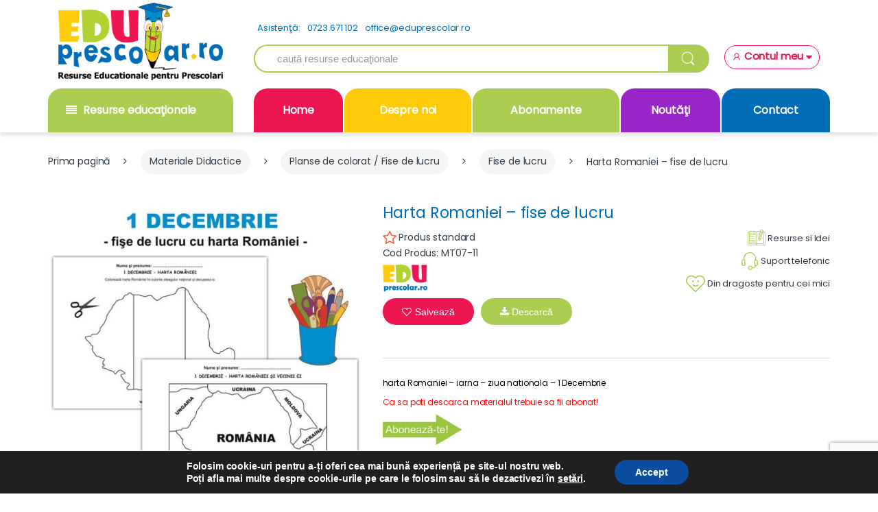

--- FILE ---
content_type: text/html; charset=UTF-8
request_url: https://eduprescolar.ro/produs/mt07-11-harta-romaniei-fise-de-lucru/
body_size: 31767
content:

<!DOCTYPE html>
<html lang="ro-RO">
<head>
<meta charset="UTF-8">
<meta name="viewport" content="width=device-width, initial-scale=1">
 
<meta name='robots' content='index, follow, max-image-preview:large, max-snippet:-1, max-video-preview:-1' />
	
	<title>Harta Romaniei - fise de lucru | Eduprescolar.ro</title>
	<meta name="description" content="Harta Romaniei - fise de lucru. Anotimpuri - iarna - ziua nationala - 1 Decembrie - fise de lucru. Cu ajutorul acestora ..." />
	
	<meta property="og:locale" content="ro_RO" />
	<meta property="og:type" content="article" />
	<meta property="og:title" content="Harta Romaniei - fise de lucru | Eduprescolar.ro" />
	<meta property="og:description" content="Harta Romaniei - fise de lucru. Anotimpuri - iarna - ziua nationala - 1 Decembrie - fise de lucru. Cu ajutorul acestora ..." />
	<meta property="og:url" content="https://eduprescolar.ro/produs/mt07-11-harta-romaniei-fise-de-lucru/" />
	<meta property="og:site_name" content="EduPrescolar" />
	<meta property="article:publisher" content="https://www.facebook.com/eduprescolar.ro/" />
	<meta property="article:modified_time" content="2025-01-14T15:44:10+00:00" />
	<meta property="og:image" content="https://eduprescolar.ro/imagini/eduprescolar-home..jpg" />
	<meta property="og:image:width" content="1200" />
	<meta property="og:image:height" content="900" />
	<meta property="og:image:type" content="image/jpeg" />
	<meta name="twitter:card" content="summary_large_image" />
	<script type="application/ld+json" class="yoast-schema-graph">{"@context":"https://schema.org","@graph":[{"@type":"WebPage","@id":"https://eduprescolar.ro/produs/mt07-11-harta-romaniei-fise-de-lucru/","url":"https://eduprescolar.ro/produs/mt07-11-harta-romaniei-fise-de-lucru/","name":"Harta Romaniei - fise de lucru | Eduprescolar.ro","isPartOf":{"@id":"https://eduprescolar.ro/#website"},"primaryImageOfPage":{"@id":"https://eduprescolar.ro/produs/mt07-11-harta-romaniei-fise-de-lucru/#primaryimage"},"image":{"@id":"https://eduprescolar.ro/produs/mt07-11-harta-romaniei-fise-de-lucru/#primaryimage"},"thumbnailUrl":"https://eduprescolar.ro/imagini/mt07-11-harta-romaniei-fise-de-lucru.jpg","datePublished":"2022-11-23T11:49:25+00:00","dateModified":"2025-01-14T15:44:10+00:00","description":"Harta Romaniei - fise de lucru. Anotimpuri - iarna - ziua nationala - 1 Decembrie - fise de lucru. Cu ajutorul acestora ...","breadcrumb":{"@id":"https://eduprescolar.ro/produs/mt07-11-harta-romaniei-fise-de-lucru/#breadcrumb"},"inLanguage":"ro-RO","potentialAction":[{"@type":"ReadAction","target":["https://eduprescolar.ro/produs/mt07-11-harta-romaniei-fise-de-lucru/"]}]},{"@type":"ImageObject","inLanguage":"ro-RO","@id":"https://eduprescolar.ro/produs/mt07-11-harta-romaniei-fise-de-lucru/#primaryimage","url":"https://eduprescolar.ro/imagini/mt07-11-harta-romaniei-fise-de-lucru.jpg","contentUrl":"https://eduprescolar.ro/imagini/mt07-11-harta-romaniei-fise-de-lucru.jpg","width":744,"height":744},{"@type":"BreadcrumbList","@id":"https://eduprescolar.ro/produs/mt07-11-harta-romaniei-fise-de-lucru/#breadcrumb","itemListElement":[{"@type":"ListItem","position":1,"name":"Home","item":"https://eduprescolar.ro/"},{"@type":"ListItem","position":2,"name":"Toate Produsele","item":"https://eduprescolar.ro/toate-produsele/"},{"@type":"ListItem","position":3,"name":"Harta Romaniei &#8211; fise de lucru"}]},{"@type":"WebSite","@id":"https://eduprescolar.ro/#website","url":"https://eduprescolar.ro/","name":"EduPrescolar","description":"Resurse Educationale pentru Prescolari","potentialAction":[{"@type":"SearchAction","target":{"@type":"EntryPoint","urlTemplate":"https://eduprescolar.ro/?s={search_term_string}"},"query-input":{"@type":"PropertyValueSpecification","valueRequired":true,"valueName":"search_term_string"}}],"inLanguage":"ro-RO"}]}</script>
	
<link rel='stylesheet' href='https://eduprescolar.ro/prescolari/assets/css/sweetalert.css' type='text/css' media='all' />
<link rel='stylesheet' href='https://eduprescolar.ro/module/woocommerce-pdf-invoice/assets/css/woocommerce-pdf-frontend-css.css' type='text/css' media='all' />
<link rel='stylesheet' href='https://eduprescolar.ro/biblio/css/dist/block-library/style.min.css' type='text/css' media='all' />
<style id='classic-theme-styles-inline-css' type='text/css'>
/*! This file is auto-generated */
.wp-block-button__link{color:#fff;background-color:#32373c;border-radius:9999px;box-shadow:none;text-decoration:none;padding:calc(.667em + 2px) calc(1.333em + 2px);font-size:1.125em}.wp-block-file__button{background:#32373c;color:#fff;text-decoration:none}
</style>
<style id='global-styles-inline-css' type='text/css'>
:root{--wp--preset--aspect-ratio--square: 1;--wp--preset--aspect-ratio--4-3: 4/3;--wp--preset--aspect-ratio--3-4: 3/4;--wp--preset--aspect-ratio--3-2: 3/2;--wp--preset--aspect-ratio--2-3: 2/3;--wp--preset--aspect-ratio--16-9: 16/9;--wp--preset--aspect-ratio--9-16: 9/16;--wp--preset--color--black: #000000;--wp--preset--color--cyan-bluish-gray: #abb8c3;--wp--preset--color--white: #ffffff;--wp--preset--color--pale-pink: #f78da7;--wp--preset--color--vivid-red: #cf2e2e;--wp--preset--color--luminous-vivid-orange: #ff6900;--wp--preset--color--luminous-vivid-amber: #fcb900;--wp--preset--color--light-green-cyan: #7bdcb5;--wp--preset--color--vivid-green-cyan: #00d084;--wp--preset--color--pale-cyan-blue: #8ed1fc;--wp--preset--color--vivid-cyan-blue: #0693e3;--wp--preset--color--vivid-purple: #9b51e0;--wp--preset--gradient--vivid-cyan-blue-to-vivid-purple: linear-gradient(135deg,rgba(6,147,227,1) 0%,rgb(155,81,224) 100%);--wp--preset--gradient--light-green-cyan-to-vivid-green-cyan: linear-gradient(135deg,rgb(122,220,180) 0%,rgb(0,208,130) 100%);--wp--preset--gradient--luminous-vivid-amber-to-luminous-vivid-orange: linear-gradient(135deg,rgba(252,185,0,1) 0%,rgba(255,105,0,1) 100%);--wp--preset--gradient--luminous-vivid-orange-to-vivid-red: linear-gradient(135deg,rgba(255,105,0,1) 0%,rgb(207,46,46) 100%);--wp--preset--gradient--very-light-gray-to-cyan-bluish-gray: linear-gradient(135deg,rgb(238,238,238) 0%,rgb(169,184,195) 100%);--wp--preset--gradient--cool-to-warm-spectrum: linear-gradient(135deg,rgb(74,234,220) 0%,rgb(151,120,209) 20%,rgb(207,42,186) 40%,rgb(238,44,130) 60%,rgb(251,105,98) 80%,rgb(254,248,76) 100%);--wp--preset--gradient--blush-light-purple: linear-gradient(135deg,rgb(255,206,236) 0%,rgb(152,150,240) 100%);--wp--preset--gradient--blush-bordeaux: linear-gradient(135deg,rgb(254,205,165) 0%,rgb(254,45,45) 50%,rgb(107,0,62) 100%);--wp--preset--gradient--luminous-dusk: linear-gradient(135deg,rgb(255,203,112) 0%,rgb(199,81,192) 50%,rgb(65,88,208) 100%);--wp--preset--gradient--pale-ocean: linear-gradient(135deg,rgb(255,245,203) 0%,rgb(182,227,212) 50%,rgb(51,167,181) 100%);--wp--preset--gradient--electric-grass: linear-gradient(135deg,rgb(202,248,128) 0%,rgb(113,206,126) 100%);--wp--preset--gradient--midnight: linear-gradient(135deg,rgb(2,3,129) 0%,rgb(40,116,252) 100%);--wp--preset--font-size--small: 13px;--wp--preset--font-size--medium: 20px;--wp--preset--font-size--large: 36px;--wp--preset--font-size--x-large: 42px;--wp--preset--font-family--inter: "Inter", sans-serif;--wp--preset--font-family--cardo: Cardo;--wp--preset--spacing--20: 0.44rem;--wp--preset--spacing--30: 0.67rem;--wp--preset--spacing--40: 1rem;--wp--preset--spacing--50: 1.5rem;--wp--preset--spacing--60: 2.25rem;--wp--preset--spacing--70: 3.38rem;--wp--preset--spacing--80: 5.06rem;--wp--preset--shadow--natural: 6px 6px 9px rgba(0, 0, 0, 0.2);--wp--preset--shadow--deep: 12px 12px 50px rgba(0, 0, 0, 0.4);--wp--preset--shadow--sharp: 6px 6px 0px rgba(0, 0, 0, 0.2);--wp--preset--shadow--outlined: 6px 6px 0px -3px rgba(255, 255, 255, 1), 6px 6px rgba(0, 0, 0, 1);--wp--preset--shadow--crisp: 6px 6px 0px rgba(0, 0, 0, 1);}:where(.is-layout-flex){gap: 0.5em;}:where(.is-layout-grid){gap: 0.5em;}body .is-layout-flex{display: flex;}.is-layout-flex{flex-wrap: wrap;align-items: center;}.is-layout-flex > :is(*, div){margin: 0;}body .is-layout-grid{display: grid;}.is-layout-grid > :is(*, div){margin: 0;}:where(.wp-block-columns.is-layout-flex){gap: 2em;}:where(.wp-block-columns.is-layout-grid){gap: 2em;}:where(.wp-block-post-template.is-layout-flex){gap: 1.25em;}:where(.wp-block-post-template.is-layout-grid){gap: 1.25em;}.has-black-color{color: var(--wp--preset--color--black) !important;}.has-cyan-bluish-gray-color{color: var(--wp--preset--color--cyan-bluish-gray) !important;}.has-white-color{color: var(--wp--preset--color--white) !important;}.has-pale-pink-color{color: var(--wp--preset--color--pale-pink) !important;}.has-vivid-red-color{color: var(--wp--preset--color--vivid-red) !important;}.has-luminous-vivid-orange-color{color: var(--wp--preset--color--luminous-vivid-orange) !important;}.has-luminous-vivid-amber-color{color: var(--wp--preset--color--luminous-vivid-amber) !important;}.has-light-green-cyan-color{color: var(--wp--preset--color--light-green-cyan) !important;}.has-vivid-green-cyan-color{color: var(--wp--preset--color--vivid-green-cyan) !important;}.has-pale-cyan-blue-color{color: var(--wp--preset--color--pale-cyan-blue) !important;}.has-vivid-cyan-blue-color{color: var(--wp--preset--color--vivid-cyan-blue) !important;}.has-vivid-purple-color{color: var(--wp--preset--color--vivid-purple) !important;}.has-black-background-color{background-color: var(--wp--preset--color--black) !important;}.has-cyan-bluish-gray-background-color{background-color: var(--wp--preset--color--cyan-bluish-gray) !important;}.has-white-background-color{background-color: var(--wp--preset--color--white) !important;}.has-pale-pink-background-color{background-color: var(--wp--preset--color--pale-pink) !important;}.has-vivid-red-background-color{background-color: var(--wp--preset--color--vivid-red) !important;}.has-luminous-vivid-orange-background-color{background-color: var(--wp--preset--color--luminous-vivid-orange) !important;}.has-luminous-vivid-amber-background-color{background-color: var(--wp--preset--color--luminous-vivid-amber) !important;}.has-light-green-cyan-background-color{background-color: var(--wp--preset--color--light-green-cyan) !important;}.has-vivid-green-cyan-background-color{background-color: var(--wp--preset--color--vivid-green-cyan) !important;}.has-pale-cyan-blue-background-color{background-color: var(--wp--preset--color--pale-cyan-blue) !important;}.has-vivid-cyan-blue-background-color{background-color: var(--wp--preset--color--vivid-cyan-blue) !important;}.has-vivid-purple-background-color{background-color: var(--wp--preset--color--vivid-purple) !important;}.has-black-border-color{border-color: var(--wp--preset--color--black) !important;}.has-cyan-bluish-gray-border-color{border-color: var(--wp--preset--color--cyan-bluish-gray) !important;}.has-white-border-color{border-color: var(--wp--preset--color--white) !important;}.has-pale-pink-border-color{border-color: var(--wp--preset--color--pale-pink) !important;}.has-vivid-red-border-color{border-color: var(--wp--preset--color--vivid-red) !important;}.has-luminous-vivid-orange-border-color{border-color: var(--wp--preset--color--luminous-vivid-orange) !important;}.has-luminous-vivid-amber-border-color{border-color: var(--wp--preset--color--luminous-vivid-amber) !important;}.has-light-green-cyan-border-color{border-color: var(--wp--preset--color--light-green-cyan) !important;}.has-vivid-green-cyan-border-color{border-color: var(--wp--preset--color--vivid-green-cyan) !important;}.has-pale-cyan-blue-border-color{border-color: var(--wp--preset--color--pale-cyan-blue) !important;}.has-vivid-cyan-blue-border-color{border-color: var(--wp--preset--color--vivid-cyan-blue) !important;}.has-vivid-purple-border-color{border-color: var(--wp--preset--color--vivid-purple) !important;}.has-vivid-cyan-blue-to-vivid-purple-gradient-background{background: var(--wp--preset--gradient--vivid-cyan-blue-to-vivid-purple) !important;}.has-light-green-cyan-to-vivid-green-cyan-gradient-background{background: var(--wp--preset--gradient--light-green-cyan-to-vivid-green-cyan) !important;}.has-luminous-vivid-amber-to-luminous-vivid-orange-gradient-background{background: var(--wp--preset--gradient--luminous-vivid-amber-to-luminous-vivid-orange) !important;}.has-luminous-vivid-orange-to-vivid-red-gradient-background{background: var(--wp--preset--gradient--luminous-vivid-orange-to-vivid-red) !important;}.has-very-light-gray-to-cyan-bluish-gray-gradient-background{background: var(--wp--preset--gradient--very-light-gray-to-cyan-bluish-gray) !important;}.has-cool-to-warm-spectrum-gradient-background{background: var(--wp--preset--gradient--cool-to-warm-spectrum) !important;}.has-blush-light-purple-gradient-background{background: var(--wp--preset--gradient--blush-light-purple) !important;}.has-blush-bordeaux-gradient-background{background: var(--wp--preset--gradient--blush-bordeaux) !important;}.has-luminous-dusk-gradient-background{background: var(--wp--preset--gradient--luminous-dusk) !important;}.has-pale-ocean-gradient-background{background: var(--wp--preset--gradient--pale-ocean) !important;}.has-electric-grass-gradient-background{background: var(--wp--preset--gradient--electric-grass) !important;}.has-midnight-gradient-background{background: var(--wp--preset--gradient--midnight) !important;}.has-small-font-size{font-size: var(--wp--preset--font-size--small) !important;}.has-medium-font-size{font-size: var(--wp--preset--font-size--medium) !important;}.has-large-font-size{font-size: var(--wp--preset--font-size--large) !important;}.has-x-large-font-size{font-size: var(--wp--preset--font-size--x-large) !important;}
:where(.wp-block-post-template.is-layout-flex){gap: 1.25em;}:where(.wp-block-post-template.is-layout-grid){gap: 1.25em;}
:where(.wp-block-columns.is-layout-flex){gap: 2em;}:where(.wp-block-columns.is-layout-grid){gap: 2em;}
:root :where(.wp-block-pullquote){font-size: 1.5em;line-height: 1.6;}
</style>
<link rel='stylesheet' href='https://eduprescolar.ro/module/contact/includes/css/styles.css' type='text/css' media='all' />
<link rel='stylesheet' href='https://eduprescolar.ro/module/meteor-slides/css/meteor-slides.css' type='text/css' media='all' />
<link rel='stylesheet' href='https://eduprescolar.ro/module/social/assets/css/bootstrap.css' type='text/css' media='all' />
<link rel='stylesheet' href='https://eduprescolar.ro/module/social/assets/css/front_style.css' type='text/css' media='all' />
<link rel='stylesheet' href='https://eduprescolar.ro/module/bufet/assets/css/photoswipe/photoswipe.min.css' type='text/css' media='all' />
<link rel='stylesheet' href='https://eduprescolar.ro/module/bufet/assets/css/photoswipe/default-skin/default-skin.min.css' type='text/css' media='all' />
<style id='woocommerce-inline-inline-css' type='text/css'>
.woocommerce form .form-row .required { visibility: visible; }
</style>
<link rel='stylesheet' href='https://eduprescolar.ro/module/woo-smart-wishlist/assets/libs/perfect-scrollbar/css/perfect-scrollbar.min.css' type='text/css' media='all' />
<link rel='stylesheet' href='https://eduprescolar.ro/module/woo-smart-wishlist/assets/libs/perfect-scrollbar/css/custom-theme.css' type='text/css' media='all' />
<link rel='stylesheet' href='https://eduprescolar.ro/module/woo-smart-wishlist/assets/libs/feather/feather.css' type='text/css' media='all' />
<link rel='stylesheet' href='https://eduprescolar.ro/module/woo-smart-wishlist/assets/css/frontend.css' type='text/css' media='all' />
<style id='woosw-frontend-inline-css' type='text/css'>
.woosw-area .woosw-inner .woosw-content .woosw-content-bot .woosw-notice { background-color: #abcd52; } .woosw-area .woosw-inner .woosw-content .woosw-content-bot .woosw-content-bot-inner .woosw-page a:hover, .woosw-area .woosw-inner .woosw-content .woosw-content-bot .woosw-content-bot-inner .woosw-continue:hover { color: #abcd52; } 
</style>
<link rel='stylesheet' href='https://eduprescolar.ro/prescolari/assets/css/bootstrap.min.css' type='text/css' media='all' />
<link rel='stylesheet' href='https://eduprescolar.ro/prescolari/assets/css/font-awesome.min.css' type='text/css' media='all' />
<link rel='stylesheet' href='https://eduprescolar.ro/prescolari/assets/css/animate.min.css' type='text/css' media='all' />
<link rel='stylesheet' href='https://eduprescolar.ro/prescolari/assets/css/font-electro.css' type='text/css' media='all' />
<link rel='stylesheet' href='https://eduprescolar.ro/prescolari/assets/css/jquery.mCustomScrollbar.css' type='text/css' media='all' />
<link rel='stylesheet' href='https://eduprescolar.ro/prescolari/style.min.css' type='text/css' media='all' />
<link rel='stylesheet' href='https://eduprescolar.ro/prescolari/assets/css/v2.min.css' type='text/css' media='all' />
<link rel='stylesheet' href='https://eduprescolar.ro/module/efb/fancybox/1.5.4/jquery.fancybox.min.css' type='text/css' media='screen' />
<link rel="preload" as="style" href="https://fonts.googleapis.com/css?family=Poppins:400&#038;subset=latin&#038;display=swap" /><link rel="stylesheet" href="https://fonts.googleapis.com/css?family=Poppins:400&#038;subset=latin&#038;display=swap" media="print" onload="this.media='all'"><noscript><link rel="stylesheet" href="https://fonts.googleapis.com/css?family=Poppins:400&#038;subset=latin&#038;display=swap" /></noscript><link rel='stylesheet' href='https://eduprescolar.ro/module/gcc/dist/styles/gdpr-main-nf.css' type='text/css' media='all' />
<style id='moove_gdpr_frontend-inline-css' type='text/css'>
				#moove_gdpr_cookie_modal .moove-gdpr-modal-content .moove-gdpr-tab-main h3.tab-title, 
				#moove_gdpr_cookie_modal .moove-gdpr-modal-content .moove-gdpr-tab-main span.tab-title,
				#moove_gdpr_cookie_modal .moove-gdpr-modal-content .moove-gdpr-modal-left-content #moove-gdpr-menu li a, 
				#moove_gdpr_cookie_modal .moove-gdpr-modal-content .moove-gdpr-modal-left-content #moove-gdpr-menu li button,
				#moove_gdpr_cookie_modal .moove-gdpr-modal-content .moove-gdpr-modal-left-content .moove-gdpr-branding-cnt a,
				#moove_gdpr_cookie_modal .moove-gdpr-modal-content .moove-gdpr-modal-footer-content .moove-gdpr-button-holder a.mgbutton, 
				#moove_gdpr_cookie_modal .moove-gdpr-modal-content .moove-gdpr-modal-footer-content .moove-gdpr-button-holder button.mgbutton,
				#moove_gdpr_cookie_modal .cookie-switch .cookie-slider:after, 
				#moove_gdpr_cookie_modal .cookie-switch .slider:after, 
				#moove_gdpr_cookie_modal .switch .cookie-slider:after, 
				#moove_gdpr_cookie_modal .switch .slider:after,
				#moove_gdpr_cookie_info_bar .moove-gdpr-info-bar-container .moove-gdpr-info-bar-content p, 
				#moove_gdpr_cookie_info_bar .moove-gdpr-info-bar-container .moove-gdpr-info-bar-content p a,
				#moove_gdpr_cookie_info_bar .moove-gdpr-info-bar-container .moove-gdpr-info-bar-content a.mgbutton, 
				#moove_gdpr_cookie_info_bar .moove-gdpr-info-bar-container .moove-gdpr-info-bar-content button.mgbutton,
				#moove_gdpr_cookie_modal .moove-gdpr-modal-content .moove-gdpr-tab-main .moove-gdpr-tab-main-content h1, 
				#moove_gdpr_cookie_modal .moove-gdpr-modal-content .moove-gdpr-tab-main .moove-gdpr-tab-main-content h2, 
				#moove_gdpr_cookie_modal .moove-gdpr-modal-content .moove-gdpr-tab-main .moove-gdpr-tab-main-content h3, 
				#moove_gdpr_cookie_modal .moove-gdpr-modal-content .moove-gdpr-tab-main .moove-gdpr-tab-main-content h4, 
				#moove_gdpr_cookie_modal .moove-gdpr-modal-content .moove-gdpr-tab-main .moove-gdpr-tab-main-content h5, 
				#moove_gdpr_cookie_modal .moove-gdpr-modal-content .moove-gdpr-tab-main .moove-gdpr-tab-main-content h6,
				#moove_gdpr_cookie_modal .moove-gdpr-modal-content.moove_gdpr_modal_theme_v2 .moove-gdpr-modal-title .tab-title,
				#moove_gdpr_cookie_modal .moove-gdpr-modal-content.moove_gdpr_modal_theme_v2 .moove-gdpr-tab-main h3.tab-title, 
				#moove_gdpr_cookie_modal .moove-gdpr-modal-content.moove_gdpr_modal_theme_v2 .moove-gdpr-tab-main span.tab-title,
				#moove_gdpr_cookie_modal .moove-gdpr-modal-content.moove_gdpr_modal_theme_v2 .moove-gdpr-branding-cnt a {
				 	font-weight: inherit				}
			#moove_gdpr_cookie_modal,#moove_gdpr_cookie_info_bar,.gdpr_cookie_settings_shortcode_content{font-family:inherit}#moove_gdpr_save_popup_settings_button{background-color:#373737;color:#fff}#moove_gdpr_save_popup_settings_button:hover{background-color:#000}#moove_gdpr_cookie_info_bar .moove-gdpr-info-bar-container .moove-gdpr-info-bar-content a.mgbutton,#moove_gdpr_cookie_info_bar .moove-gdpr-info-bar-container .moove-gdpr-info-bar-content button.mgbutton{background-color:#0c4da2}#moove_gdpr_cookie_modal .moove-gdpr-modal-content .moove-gdpr-modal-footer-content .moove-gdpr-button-holder a.mgbutton,#moove_gdpr_cookie_modal .moove-gdpr-modal-content .moove-gdpr-modal-footer-content .moove-gdpr-button-holder button.mgbutton,.gdpr_cookie_settings_shortcode_content .gdpr-shr-button.button-green{background-color:#0c4da2;border-color:#0c4da2}#moove_gdpr_cookie_modal .moove-gdpr-modal-content .moove-gdpr-modal-footer-content .moove-gdpr-button-holder a.mgbutton:hover,#moove_gdpr_cookie_modal .moove-gdpr-modal-content .moove-gdpr-modal-footer-content .moove-gdpr-button-holder button.mgbutton:hover,.gdpr_cookie_settings_shortcode_content .gdpr-shr-button.button-green:hover{background-color:#fff;color:#0c4da2}#moove_gdpr_cookie_modal .moove-gdpr-modal-content .moove-gdpr-modal-close i,#moove_gdpr_cookie_modal .moove-gdpr-modal-content .moove-gdpr-modal-close span.gdpr-icon{background-color:#0c4da2;border:1px solid #0c4da2}#moove_gdpr_cookie_info_bar span.change-settings-button.focus-g,#moove_gdpr_cookie_info_bar span.change-settings-button:focus,#moove_gdpr_cookie_info_bar button.change-settings-button.focus-g,#moove_gdpr_cookie_info_bar button.change-settings-button:focus{-webkit-box-shadow:0 0 1px 3px #0c4da2;-moz-box-shadow:0 0 1px 3px #0c4da2;box-shadow:0 0 1px 3px #0c4da2}#moove_gdpr_cookie_modal .moove-gdpr-modal-content .moove-gdpr-modal-close i:hover,#moove_gdpr_cookie_modal .moove-gdpr-modal-content .moove-gdpr-modal-close span.gdpr-icon:hover,#moove_gdpr_cookie_info_bar span[data-href]>u.change-settings-button{color:#0c4da2}#moove_gdpr_cookie_modal .moove-gdpr-modal-content .moove-gdpr-modal-left-content #moove-gdpr-menu li.menu-item-selected a span.gdpr-icon,#moove_gdpr_cookie_modal .moove-gdpr-modal-content .moove-gdpr-modal-left-content #moove-gdpr-menu li.menu-item-selected button span.gdpr-icon{color:inherit}#moove_gdpr_cookie_modal .moove-gdpr-modal-content .moove-gdpr-modal-left-content #moove-gdpr-menu li a span.gdpr-icon,#moove_gdpr_cookie_modal .moove-gdpr-modal-content .moove-gdpr-modal-left-content #moove-gdpr-menu li button span.gdpr-icon{color:inherit}#moove_gdpr_cookie_modal .gdpr-acc-link{line-height:0;font-size:0;color:transparent;position:absolute}#moove_gdpr_cookie_modal .moove-gdpr-modal-content .moove-gdpr-modal-close:hover i,#moove_gdpr_cookie_modal .moove-gdpr-modal-content .moove-gdpr-modal-left-content #moove-gdpr-menu li a,#moove_gdpr_cookie_modal .moove-gdpr-modal-content .moove-gdpr-modal-left-content #moove-gdpr-menu li button,#moove_gdpr_cookie_modal .moove-gdpr-modal-content .moove-gdpr-modal-left-content #moove-gdpr-menu li button i,#moove_gdpr_cookie_modal .moove-gdpr-modal-content .moove-gdpr-modal-left-content #moove-gdpr-menu li a i,#moove_gdpr_cookie_modal .moove-gdpr-modal-content .moove-gdpr-tab-main .moove-gdpr-tab-main-content a:hover,#moove_gdpr_cookie_info_bar.moove-gdpr-dark-scheme .moove-gdpr-info-bar-container .moove-gdpr-info-bar-content a.mgbutton:hover,#moove_gdpr_cookie_info_bar.moove-gdpr-dark-scheme .moove-gdpr-info-bar-container .moove-gdpr-info-bar-content button.mgbutton:hover,#moove_gdpr_cookie_info_bar.moove-gdpr-dark-scheme .moove-gdpr-info-bar-container .moove-gdpr-info-bar-content a:hover,#moove_gdpr_cookie_info_bar.moove-gdpr-dark-scheme .moove-gdpr-info-bar-container .moove-gdpr-info-bar-content button:hover,#moove_gdpr_cookie_info_bar.moove-gdpr-dark-scheme .moove-gdpr-info-bar-container .moove-gdpr-info-bar-content span.change-settings-button:hover,#moove_gdpr_cookie_info_bar.moove-gdpr-dark-scheme .moove-gdpr-info-bar-container .moove-gdpr-info-bar-content button.change-settings-button:hover,#moove_gdpr_cookie_info_bar.moove-gdpr-dark-scheme .moove-gdpr-info-bar-container .moove-gdpr-info-bar-content u.change-settings-button:hover,#moove_gdpr_cookie_info_bar span[data-href]>u.change-settings-button,#moove_gdpr_cookie_info_bar.moove-gdpr-dark-scheme .moove-gdpr-info-bar-container .moove-gdpr-info-bar-content a.mgbutton.focus-g,#moove_gdpr_cookie_info_bar.moove-gdpr-dark-scheme .moove-gdpr-info-bar-container .moove-gdpr-info-bar-content button.mgbutton.focus-g,#moove_gdpr_cookie_info_bar.moove-gdpr-dark-scheme .moove-gdpr-info-bar-container .moove-gdpr-info-bar-content a.focus-g,#moove_gdpr_cookie_info_bar.moove-gdpr-dark-scheme .moove-gdpr-info-bar-container .moove-gdpr-info-bar-content button.focus-g,#moove_gdpr_cookie_info_bar.moove-gdpr-dark-scheme .moove-gdpr-info-bar-container .moove-gdpr-info-bar-content a.mgbutton:focus,#moove_gdpr_cookie_info_bar.moove-gdpr-dark-scheme .moove-gdpr-info-bar-container .moove-gdpr-info-bar-content button.mgbutton:focus,#moove_gdpr_cookie_info_bar.moove-gdpr-dark-scheme .moove-gdpr-info-bar-container .moove-gdpr-info-bar-content a:focus,#moove_gdpr_cookie_info_bar.moove-gdpr-dark-scheme .moove-gdpr-info-bar-container .moove-gdpr-info-bar-content button:focus,#moove_gdpr_cookie_info_bar.moove-gdpr-dark-scheme .moove-gdpr-info-bar-container .moove-gdpr-info-bar-content span.change-settings-button.focus-g,span.change-settings-button:focus,button.change-settings-button.focus-g,button.change-settings-button:focus,#moove_gdpr_cookie_info_bar.moove-gdpr-dark-scheme .moove-gdpr-info-bar-container .moove-gdpr-info-bar-content u.change-settings-button.focus-g,#moove_gdpr_cookie_info_bar.moove-gdpr-dark-scheme .moove-gdpr-info-bar-container .moove-gdpr-info-bar-content u.change-settings-button:focus{color:#0c4da2}#moove_gdpr_cookie_modal.gdpr_lightbox-hide{display:none}
</style>
<script type="text/javascript" src="https://eduprescolar.ro/prescolari/assets/js/sweetalert.js" id="sweetalert-js"></script>
<script type="text/javascript" src="//eduprescolar.ro/module/wp-hide-security-enhancer/assets/js/devtools-detect.js" id="devtools-detect-js"></script>
<script type="text/javascript" src="https://eduprescolar.ro/biblio/js/jquery/jquery.min.js" id="jquery-core-js"></script>
<script type="text/javascript" src="https://eduprescolar.ro/biblio/js/jquery/jquery-migrate.min.js" id="jquery-migrate-js"></script>
<script type="text/javascript" src="https://eduprescolar.ro/module/meteor-slides/js/jquery.cycle.all.js" id="jquery-cycle-js"></script>
<script type="text/javascript" src="https://eduprescolar.ro/module/meteor-slides/js/jquery.metadata.v2.js" id="jquery-metadata-js"></script>
<script type="text/javascript" src="https://eduprescolar.ro/module/meteor-slides/js/jquery.touchwipe.1.1.1.js" id="jquery-touchwipe-js"></script>
<script type="text/javascript" id="meteorslides-script-js-extra">
/* <![CDATA[ */
var meteorslidessettings = {"meteorslideshowspeed":"1000","meteorslideshowduration":"1000","meteorslideshowheight":"350","meteorslideshowwidth":"1024","meteorslideshowtransition":"fade"};
/* ]]> */
</script>
<script type="text/javascript" src="https://eduprescolar.ro/module/meteor-slides/js/slideshow.js" id="meteorslides-script-js"></script>
<script async type="text/javascript" src="//static.addtoany.com/menu/page.js" id="wpss_addtoany_script-js"></script>
<script type="text/javascript" src="https://eduprescolar.ro/module/social/assets/js/script.js" id="wpcee_frontend_js-js"></script>
<script type="text/javascript" src="https://eduprescolar.ro/module/bufet/assets/js/jquery-blockui/jquery.blockUI.min.js" id="jquery-blockui-js" data-wp-strategy="defer"></script>
<script type="text/javascript" id="wc-add-to-cart-js-extra">
/* <![CDATA[ */
var wc_add_to_cart_params = {"ajax_url":"\/logare\/admin-ajax.php","wc_ajax_url":"\/?wc-ajax=%%endpoint%%","i18n_view_cart":"Vezi co\u0219ul","cart_url":"https:\/\/eduprescolar.ro\/cumparare-abonament\/","is_cart":"","cart_redirect_after_add":"no"};
/* ]]> */
</script>
<script type="text/javascript" src="https://eduprescolar.ro/module/bufet/assets/js/frontend/add-to-cart.min.js" id="wc-add-to-cart-js" data-wp-strategy="defer"></script>
<script type="text/javascript" src="https://eduprescolar.ro/module/bufet/assets/js/zoom/jquery.zoom.min.js" id="zoom-js" defer="defer" data-wp-strategy="defer"></script>
<script type="text/javascript" src="https://eduprescolar.ro/module/bufet/assets/js/flexslider/jquery.flexslider.min.js" id="flexslider-js" defer="defer" data-wp-strategy="defer"></script>
<script type="text/javascript" src="https://eduprescolar.ro/module/bufet/assets/js/photoswipe/photoswipe.min.js" id="photoswipe-js" defer="defer" data-wp-strategy="defer"></script>
<script type="text/javascript" src="https://eduprescolar.ro/module/bufet/assets/js/photoswipe/photoswipe-ui-default.min.js" id="photoswipe-ui-default-js" defer="defer" data-wp-strategy="defer"></script>
<script type="text/javascript" id="wc-single-product-js-extra">
/* <![CDATA[ */
var wc_single_product_params = {"i18n_required_rating_text":"Te rog selecteaz\u0103 o evaluare","review_rating_required":"no","flexslider":{"rtl":false,"animation":"slide","smoothHeight":true,"directionNav":false,"controlNav":false,"slideshow":false,"animationSpeed":500,"animationLoop":false,"allowOneSlide":false},"zoom_enabled":"1","zoom_options":[],"photoswipe_enabled":"1","photoswipe_options":{"shareEl":false,"closeOnScroll":false,"history":false,"hideAnimationDuration":0,"showAnimationDuration":0},"flexslider_enabled":"1"};
/* ]]> */
</script>
<script type="text/javascript" src="https://eduprescolar.ro/module/bufet/assets/js/frontend/single-product.min.js" id="wc-single-product-js" defer="defer" data-wp-strategy="defer"></script>
<script type="text/javascript" src="https://eduprescolar.ro/module/bufet/assets/js/js-cookie/js.cookie.min.js" id="js-cookie-js" defer="defer" data-wp-strategy="defer"></script>
<script type="text/javascript" id="woocommerce-js-extra">
/* <![CDATA[ */
var woocommerce_params = {"ajax_url":"\/logare\/admin-ajax.php","wc_ajax_url":"\/?wc-ajax=%%endpoint%%"};
/* ]]> */
</script>
<script type="text/javascript" src="https://eduprescolar.ro/module/bufet/assets/js/frontend/woocommerce.min.js" id="woocommerce-js" defer="defer" data-wp-strategy="defer"></script>
<script type="text/javascript" src="https://eduprescolar.ro/module/bucatar/assets/js/vendors/woocommerce-add-to-cart.js" id="vc_woocommerce-add-to-cart-js-js"></script>
<script></script><link rel="https://api.w.org/" href="https://eduprescolar.ro/wp-json/" /><link rel="alternate" title="JSON" type="application/json" href="https://eduprescolar.ro/wp-json/wp/v2/product/6846" />
<script type="text/javascript">
jQuery(document).ready(function($){

	});
</script>
<style>
</style>
	<noscript><style>.woocommerce-product-gallery{ opacity: 1 !important; }</style></noscript>
	<style type="text/css">.recentcomments a{display:inline !important;padding:0 !important;margin:0 !important;}</style>
<style id='wp-fonts-local' type='text/css'>
@font-face{font-family:Inter;font-style:normal;font-weight:300 900;font-display:fallback;src:url('https://eduprescolar.ro/module/bufet/assets/fonts/Inter-VariableFont_slnt,wght.woff2') format('woff2');font-stretch:normal;}
@font-face{font-family:Cardo;font-style:normal;font-weight:400;font-display:fallback;src:url('https://eduprescolar.ro/module/bufet/assets/fonts/cardo_normal_400.woff2') format('woff2');}
</style>
<link rel="icon" href="https://eduprescolar.ro/imagini/2018/11/cropped-eduprescolar-logofavicon-1-32x32.png" sizes="32x32" />
<link rel="icon" href="https://eduprescolar.ro/imagini/2018/11/cropped-eduprescolar-logofavicon-1-192x192.png" sizes="192x192" />
<link rel="apple-touch-icon" href="https://eduprescolar.ro/imagini/2018/11/cropped-eduprescolar-logofavicon-1-180x180.png" />
<meta name="msapplication-TileImage" content="https://eduprescolar.ro/imagini/2018/11/cropped-eduprescolar-logofavicon-1-270x270.png" />
<style type="text/css">
		.footer-call-us .call-us-icon i,
		.header-support-info .support-icon i,
		.widget_electro_products_filter .widget_layered_nav li > a:hover::before,
		.widget_electro_products_filter .widget_layered_nav li > a:focus::before,
		.widget_electro_products_filter .widget_product_categories li > a:hover::before,
		.widget_electro_products_filter .widget_product_categories li > a:focus::before,
		.widget_electro_products_filter .widget_layered_nav li.chosen > a::before,
		.widget_electro_products_filter .widget_product_categories li.current-cat > a::before,
		.features-list .media-left i,
		.secondary-nav>.dropdown.open >a::before,
		 p.stars a,
		.top-bar.top-bar-v1 #menu-top-bar-left.nav-inline .menu-item > a i,
		.handheld-footer .handheld-footer-bar .footer-call-us .call-us-text span,
		.footer-v2 .handheld-footer .handheld-footer-bar .footer-call-us .call-us-text span {
			color: #abcd52;
		}
		.header-logo svg ellipse,
		.footer-logo svg ellipse{
			fill:#abcd52;
		}
		.primary-nav .nav-inline > .menu-item .dropdown-menu,
		.primary-nav-menu .nav-inline > .menu-item .dropdown-menu,
		.navbar-primary .navbar-nav > .menu-item .dropdown-menu,
		.vertical-menu .menu-item-has-children > .dropdown-menu,
		.departments-menu .menu-item-has-children:hover > .dropdown-menu,
		.top-bar .nav-inline > .menu-item .dropdown-menu,
		.secondary-nav>.dropdown .dropdown-menu,
		.header-v6 .vertical-menu .list-group-item > .dropdown-menu,
		.best-selling-menu .nav-item>ul>li.electro-more-menu-item .dropdown-menu,
		.home-v5-slider .tp-tab.selected .tp-tab-title:before,
		.home-v5-slider .tp-tab.selected .tp-tab-title:after,
		.header-v5 .electro-navigation .departments-menu-v2>.dropdown>.dropdown-menu,
		.product-categories-list-with-header.v2 header .caption .section-title:after,
		.primary-nav-menu .nav-inline >.menu-item .dropdown-menu,
		.dropdown-menu-mini-cart,
		.dropdown-menu-user-account,
		.electro-navbar-primary .nav>.menu-item.menu-item-has-children .dropdown-menu,
		.header-v6 .header-logo-area .departments-menu-v2 .departments-menu-v2-title+.dropdown-menu,
		.departments-menu-v2 .departments-menu-v2-title+.dropdown-menu li.menu-item-has-children .dropdown-menu,
		.secondary-nav-v6 .secondary-nav-v6-inner .sub-menu,
		.secondary-nav-v6 .widget_nav_menu .sub-menu  {
			border-top-color: #abcd52;
		}
		.columns-6-1 > ul.products > li.product .thumbnails > a:hover,
		.primary-nav .nav-inline .yamm-fw.open > a::before,
		.columns-6-1>ul.products.product-main-6-1 .electro-wc-product-gallery__wrapper .electro-wc-product-gallery__image.flex-active-slide img,
		.single-product .electro-wc-product-gallery .electro-wc-product-gallery__wrapper .electro-wc-product-gallery__image.flex-active-slide img,
		.products-6-1-with-categories-inner .product-main-6-1 .images .thumbnails a:hover,
		.home-v5-slider .tp-tab.selected .tp-tab-title:after,
		.electro-navbar .departments-menu-v2 .departments-menu-v2-title+.dropdown-menu li.menu-item-has-children>.dropdown-menu,
		.product-main-6-1 .thumbnails>a:focus, .product-main-6-1 .thumbnails>a:hover,
		.product-main-6-1 .thumbnails>a:focus, .product-main-6-1 .thumbnails>a:focus,
		.product-main-6-1 .thumbnails>a:focus>img, .product-main-6-1 .thumbnails>a:hover>img,
		.product-main-6-1 .thumbnails>a:focus>img, .product-main-6-1 .thumbnails>a:focus>img {
			border-bottom-color: #abcd52;
		}
		.navbar-primary,
		.footer-newsletter,
		.button:hover::before,
		li.product:hover .button::before,
		li.product:hover .added_to_cart::before,
		.owl-item .product:hover .button::before,
		.owl-item .product:hover .added_to_cart::before,
		.widget_price_filter .ui-slider .ui-slider-handle,
		.woocommerce-pagination ul.page-numbers > li a.current,
		.woocommerce-pagination ul.page-numbers > li span.current,
		.pagination ul.page-numbers > li a.current,
		.pagination ul.page-numbers > li span.current,
		.owl-dots .owl-dot.active,
		.products-carousel-tabs .nav-link.active::before,
		.deal-progress .progress-bar,
		.products-2-1-2 .nav-link.active::before,
		.da .da-action > a::after,
		.header-v1 .navbar-search .input-group .btn,
		.header-v3 .navbar-search .input-group .btn,
		.header-v6 .navbar-search .input-group .btn,
		.vertical-menu > li:first-child,
		.widget.widget_tag_cloud .tagcloud a:hover,
		.widget.widget_tag_cloud .tagcloud a:focus,
		.navbar-mini-cart .cart-items-count,
		.navbar-compare .count,
		.navbar-wishlist .count,
		.wc-tabs > li.active a::before,
		.ec-tabs > li.active a::before,
		.woocommerce-info,
		.woocommerce-noreviews,
		p.no-comments,
		.products-2-1-2 .nav-link:hover::before,
		.single_add_to_cart_button,
		.section-onsale-product-carousel .onsale-product-carousel .onsale-product .onsale-product-content .deal-cart-button .button,
		.section-onsale-product-carousel .onsale-product-carousel .onsale-product .onsale-product-content .deal-cart-button .added_to_cart,
		.wpb-accordion .vc_tta.vc_general .vc_tta-panel.vc_active .vc_tta-panel-heading .vc_tta-panel-title > a i,
		ul.products > li.product.list-view:not(.list-view-small) .button:hover,
		ul.products > li.product.list-view:not(.list-view-small) .button:focus,
		ul.products > li.product.list-view:not(.list-view-small) .button:active,
		ul.products > li.product.list-view.list-view-small .button:hover::after,
		ul.products > li.product.list-view.list-view-small .button:focus::after,
		ul.products > li.product.list-view.list-view-small .button:active::after,
		.widget_electro_products_carousel_widget .section-products-carousel .owl-nav .owl-prev:hover,
		.widget_electro_products_carousel_widget .section-products-carousel .owl-nav .owl-next:hover,
		.full-color-background .header-v3,
		.full-color-background .header-v4,
		.full-color-background .top-bar,
		.pace .pace-progress,
		.electro-handheld-footer-bar ul li a .count,
		.handheld-navigation-wrapper .stuck .navbar-toggler,
		.handheld-navigation-wrapper .stuck button,
		.handheld-navigation-wrapper.toggled .stuck .navbar-toggler,
		.handheld-navigation-wrapper.toggled .stuck button,
		.da .da-action>a::after,
		.demo_store,
		.header-v5 .header-top,
		.handheld-header-v2,
		#payment .place-order button[type=submit],
		.single-product .product-images-wrapper .flex-control-nav li a.flex-active,
		.electro-compact .section-onsale-product .savings,
		.electro-compact .section-onsale-product-carousel .savings,
		.columns-6-1>ul.products.product-main-6-1>li.product .electro-wc-product-gallery .flex-control-nav li a.flex-active,
		.products-carousel-tabs-v5 header ul.nav-inline .nav-link.active,
		section .deals-carousel-inner-block .onsale-product .onsale-product-content .deal-cart-button .added_to_cart,
		section .deals-carousel-inner-block .onsale-product .onsale-product-content .deal-cart-button .button,
		.header-icon-counter,
		.electro-navbar,
		.departments-menu-v2-title,
		section .deals-carousel-inner-block .onsale-product .onsale-product-content .deal-cart-button .added_to_cart,
		section .deals-carousel-inner-block .onsale-product .onsale-product-content .deal-cart-button .button,
		.deal-products-with-featured header,
		.deal-products-with-featured ul.products > li.product.product-featured .savings,
		.mobile-header-v2,
		.product-categories-list-with-header.v2 header .caption .section-title,
		.product-categories-list-with-header.v2 header .caption .section-title,
		.home-mobile-v2-features-block,
		.show-nav .nav .nav-item.active .nav-link,
		.header-v5,
		.header-v5 .stuck,
		.electro-navbar-primary,
		.navbar-search-input-group .navbar-search-button,
		.da-block .da-action::after,
		.products-6-1 header.show-nav ul.nav .nav-item.active .nav-link,
		ul.products[data-view=list-view]:not(.electro-v1).columns-1>li.product .product-loop-footer .button,
		ul.products[data-view=list-view]:not(.electro-v1).columns-2>li.product .product-loop-footer .button,
		ul.products[data-view=list-view]:not(.electro-v1).columns-3>li.product .product-loop-footer .button,
		ul.products[data-view=list-view]:not(.electro-v1).columns-5>li.product .product-loop-footer .button,
		ul.products[data-view=list-view]:not(.electro-v1).columns-6>li.product .product-loop-footer .button,
		ul.products[data-view=list-view]:not(.electro-v1).columns-7>li.product .product-loop-footer .button,
		ul.products[data-view=list-view]:not(.electro-v1).columns-8>li.product .product-loop-footer .button,
		.products.show-btn>li.product .added_to_cart,
		.products.show-btn>li.product .button,
		.yith-wcqv-button {
			background-color: #abcd52;
		}
		.electro-navbar .departments-menu-v2 .departments-menu-v2-title+.dropdown-menu li.menu-item-has-children>.dropdown-menu {
			border-right-color: #abcd52;
		}
		.hero-action-btn:hover {
			background-color: #9dbd4b !important;
		}
		.hero-action-btn,
		#scrollUp,
		.custom .tp-bullet.selected,
		.home-v1-slider .btn-primary,
		.home-v2-slider .btn-primary,
		.home-v3-slider .btn-primary {
			background-color: #abcd52 !important;
		}
		.departments-menu .departments-menu-dropdown,
		.departments-menu .menu-item-has-children > .dropdown-menu,
		.widget_price_filter .ui-slider .ui-slider-handle:last-child,
		section header h1::after,
		section header .h1::after,
		.products-carousel-tabs .nav-link.active::after,
		section.section-product-cards-carousel header ul.nav .active .nav-link,
		section.section-onsale-product,
		section.section-onsale-product-carousel .onsale-product-carousel,
		.products-2-1-2 .nav-link.active::after,
		.products-6-1 header ul.nav .active .nav-link,
		.header-v1 .navbar-search .input-group .form-control,
		.header-v1 .navbar-search .input-group .input-group-addon,
		.header-v1 .navbar-search .input-group .btn,
		.header-v3 .navbar-search .input-group .form-control,
		.header-v3 .navbar-search .input-group .input-group-addon,
		.header-v3 .navbar-search .input-group .btn,
		.header-v6 .navbar-search .input-group .form-control,
		.header-v6 .navbar-search .input-group .input-group-addon,
		.header-v6 .navbar-search .input-group .btn,
		.widget.widget_tag_cloud .tagcloud a:hover,
		.widget.widget_tag_cloud .tagcloud a:focus,
		.navbar-primary .navbar-mini-cart .dropdown-menu-mini-cart,
		.woocommerce-checkout h3::after,
		#customer_login h2::after,
		.customer-login-form h2::after,
		.navbar-primary .navbar-mini-cart .dropdown-menu-mini-cart,
		.woocommerce-edit-address form h3::after,
		.edit-account legend::after,
		.woocommerce-account h2::after,
		.address header.title h3::after,
		.addresses header.title h3::after,
		.woocommerce-order-received h2::after,
		.track-order h2::after,
		.wc-tabs > li.active a::after,
		.ec-tabs > li.active a::after,
		.comments-title::after,
		.comment-reply-title::after,
		.pings-title::after,
		#reviews #comments > h2::after,
		.single-product .woocommerce-tabs ~ div.products > h2::after,
		.single-product .electro-tabs ~ div.products > h2::after,
		.cart-collaterals h2:not(.woocommerce-loop-product__title)::after,
		.footer-widgets .widget-title:after,
		.sidebar .widget-title::after,
		.sidebar-blog .widget-title::after,
		.contact-page-title::after,
		#reviews:not(.electro-advanced-reviews) #comments > h2::after,
		.cpf-type-range .tm-range-picker .noUi-origin .noUi-handle,
		.widget_electro_products_carousel_widget .section-products-carousel .owl-nav .owl-prev:hover,
		.widget_electro_products_carousel_widget .section-products-carousel .owl-nav .owl-next:hover,
		.wpb-accordion .vc_tta.vc_general .vc_tta-panel.vc_active .vc_tta-panel-heading .vc_tta-panel-title > a i,
		.single-product .woocommerce-tabs+section.products>h2::after,
		#payment .place-order button[type=submit],
		.single-product .electro-tabs+section.products>h2::after,
		.deal-products-carousel .deal-products-carousel-inner .deal-products-timer header .section-title:after,
		.deal-products-carousel .deal-products-carousel-inner .deal-countdown > span,
		.deals-carousel-inner-block .onsale-product .onsale-product-content .deal-countdown > span,
		.home-v5-slider .section-onsale-product-v2 .onsale-product .onsale-product-content .deal-countdown > span,
		.products-with-category-image header ul.nav-inline .active .nav-link,
		.products-6-1-with-categories header ul.nav-inline .active .nav-link,
		.products-carousel-tabs-v5 header ul.nav-inline .nav-link:hover,
		section.products-carousel-v5 header .nav-inline .active .nav-link,
		.mobile-header-v1 .site-search .widget.widget_product_search form input.search-field,
		.mobile-header-v1 .site-search .widget.widget_search form input.search-field,
		.show-nav .nav .nav-item.active .nav-link,
		.departments-menu-v2 .departments-menu-v2-title+.dropdown-menu,
		.navbar-search-input-group .search-field,
		.navbar-search-input-group .custom-select,
		.products-6-1 header.show-nav ul.nav .nav-item.active .nav-link {
			border-color: #abcd52;
		}
		.widget_price_filter .price_slider_amount .button,
		.dropdown-menu-mini-cart .wc-forward.checkout,
		table.cart .actions .checkout-button,
		.customer-login-form .button,
		.btn-primary,
		input[type="submit"],
		input.dokan-btn-theme[type="submit"],
		a.dokan-btn-theme, .dokan-btn-theme,
		.sign-in-button {
		  color: #ffffff;
		  background-color: #abcd52;
		  border-color: #abcd52;
		}
		.widget_price_filter .price_slider_amount .button:hover,
		.dropdown-menu-mini-cart .wc-forward.checkout:hover,
		table.cart .actions .checkout-button:hover,
		.customer-login-form .button:hover,
		.btn-primary:hover,
		input[type="submit"]:hover,
		input.dokan-btn-theme[type="submit"]:hover,
		a.dokan-btn-theme:hover, .dokan-btn-theme:hover {
		  color: #fff;
		  background-color: #000000;
		  border-color: #000000;
		}
		.widget_price_filter .price_slider_amount .button:focus, .widget_price_filter .price_slider_amount .button.focus,
		.dropdown-menu-mini-cart .wc-forward.checkout:focus,
		.dropdown-menu-mini-cart .wc-forward.checkout.focus,
		table.cart .actions .checkout-button:focus,
		table.cart .actions .checkout-button.focus,
		.customer-login-form .button:focus,
		.customer-login-form .button.focus,
		.btn-primary:focus,
		.btn-primary.focus,
		input[type="submit"]:focus,
		input[type="submit"].focus,
		input.dokan-btn-theme[type="submit"]:focus,
		input.dokan-btn-theme[type="submit"].focus,
		a.dokan-btn-theme:focus,
		a.dokan-btn-theme.focus, .dokan-btn-theme:focus, .dokan-btn-theme.focus {
		  color: #fff;
		  background-color: #000000;
		  border-color: #000000;
		}
		.widget_price_filter .price_slider_amount .button:active, .widget_price_filter .price_slider_amount .button.active, .open > .widget_price_filter .price_slider_amount .button.dropdown-toggle,
		.dropdown-menu-mini-cart .wc-forward.checkout:active,
		.dropdown-menu-mini-cart .wc-forward.checkout.active, .open >
		.dropdown-menu-mini-cart .wc-forward.checkout.dropdown-toggle,
		table.cart .actions .checkout-button:active,
		table.cart .actions .checkout-button.active, .open >
		table.cart .actions .checkout-button.dropdown-toggle,
		.customer-login-form .button:active,
		.customer-login-form .button.active, .open >
		.customer-login-form .button.dropdown-toggle,
		.btn-primary:active,
		.btn-primary.active, .open >
		.btn-primary.dropdown-toggle,
		input[type="submit"]:active,
		input[type="submit"].active, .open >
		input[type="submit"].dropdown-toggle,
		input.dokan-btn-theme[type="submit"]:active,
		input.dokan-btn-theme[type="submit"].active, .open >
		input.dokan-btn-theme[type="submit"].dropdown-toggle,
		a.dokan-btn-theme:active,
		a.dokan-btn-theme.active, .open >
		a.dokan-btn-theme.dropdown-toggle, .dokan-btn-theme:active, .dokan-btn-theme.active, .open > .dokan-btn-theme.dropdown-toggle {
		  color: #ffffff;
		  background-color: #000000;
		  border-color: #000000;
		  background-image: none;
		}
		.widget_price_filter .price_slider_amount .button:active:hover, .widget_price_filter .price_slider_amount .button:active:focus, .widget_price_filter .price_slider_amount .button:active.focus, .widget_price_filter .price_slider_amount .button.active:hover, .widget_price_filter .price_slider_amount .button.active:focus, .widget_price_filter .price_slider_amount .button.active.focus, .open > .widget_price_filter .price_slider_amount .button.dropdown-toggle:hover, .open > .widget_price_filter .price_slider_amount .button.dropdown-toggle:focus, .open > .widget_price_filter .price_slider_amount .button.dropdown-toggle.focus,
		.dropdown-menu-mini-cart .wc-forward.checkout:active:hover,
		.dropdown-menu-mini-cart .wc-forward.checkout:active:focus,
		.dropdown-menu-mini-cart .wc-forward.checkout:active.focus,
		.dropdown-menu-mini-cart .wc-forward.checkout.active:hover,
		.dropdown-menu-mini-cart .wc-forward.checkout.active:focus,
		.dropdown-menu-mini-cart .wc-forward.checkout.active.focus, .open >
		.dropdown-menu-mini-cart .wc-forward.checkout.dropdown-toggle:hover, .open >
		.dropdown-menu-mini-cart .wc-forward.checkout.dropdown-toggle:focus, .open >
		.dropdown-menu-mini-cart .wc-forward.checkout.dropdown-toggle.focus,
		table.cart .actions .checkout-button:active:hover,
		table.cart .actions .checkout-button:active:focus,
		table.cart .actions .checkout-button:active.focus,
		table.cart .actions .checkout-button.active:hover,
		table.cart .actions .checkout-button.active:focus,
		table.cart .actions .checkout-button.active.focus, .open >
		table.cart .actions .checkout-button.dropdown-toggle:hover, .open >
		table.cart .actions .checkout-button.dropdown-toggle:focus, .open >
		table.cart .actions .checkout-button.dropdown-toggle.focus,
		.customer-login-form .button:active:hover,
		.customer-login-form .button:active:focus,
		.customer-login-form .button:active.focus,
		.customer-login-form .button.active:hover,
		.customer-login-form .button.active:focus,
		.customer-login-form .button.active.focus, .open >
		.customer-login-form .button.dropdown-toggle:hover, .open >
		.customer-login-form .button.dropdown-toggle:focus, .open >
		.customer-login-form .button.dropdown-toggle.focus,
		.btn-primary:active:hover,
		.btn-primary:active:focus,
		.btn-primary:active.focus,
		.btn-primary.active:hover,
		.btn-primary.active:focus,
		.btn-primary.active.focus, .open >
		.btn-primary.dropdown-toggle:hover, .open >
		.btn-primary.dropdown-toggle:focus, .open >
		.btn-primary.dropdown-toggle.focus,
		input[type="submit"]:active:hover,
		input[type="submit"]:active:focus,
		input[type="submit"]:active.focus,
		input[type="submit"].active:hover,
		input[type="submit"].active:focus,
		input[type="submit"].active.focus, .open >
		input[type="submit"].dropdown-toggle:hover, .open >
		input[type="submit"].dropdown-toggle:focus, .open >
		input[type="submit"].dropdown-toggle.focus,
		input.dokan-btn-theme[type="submit"]:active:hover,
		input.dokan-btn-theme[type="submit"]:active:focus,
		input.dokan-btn-theme[type="submit"]:active.focus,
		input.dokan-btn-theme[type="submit"].active:hover,
		input.dokan-btn-theme[type="submit"].active:focus,
		input.dokan-btn-theme[type="submit"].active.focus, .open >
		input.dokan-btn-theme[type="submit"].dropdown-toggle:hover, .open >
		input.dokan-btn-theme[type="submit"].dropdown-toggle:focus, .open >
		input.dokan-btn-theme[type="submit"].dropdown-toggle.focus,
		a.dokan-btn-theme:active:hover,
		a.dokan-btn-theme:active:focus,
		a.dokan-btn-theme:active.focus,
		a.dokan-btn-theme.active:hover,
		a.dokan-btn-theme.active:focus,
		a.dokan-btn-theme.active.focus, .open >
		a.dokan-btn-theme.dropdown-toggle:hover, .open >
		a.dokan-btn-theme.dropdown-toggle:focus, .open >
		a.dokan-btn-theme.dropdown-toggle.focus, .dokan-btn-theme:active:hover, .dokan-btn-theme:active:focus, .dokan-btn-theme:active.focus, .dokan-btn-theme.active:hover, .dokan-btn-theme.active:focus, .dokan-btn-theme.active.focus, .open > .dokan-btn-theme.dropdown-toggle:hover, .open > .dokan-btn-theme.dropdown-toggle:focus, .open > .dokan-btn-theme.dropdown-toggle.focus {
		  color: #ffffff;
		  background-color: #718736;
		  border-color: #566729;
		}
		.widget_price_filter .price_slider_amount .button.disabled:focus, .widget_price_filter .price_slider_amount .button.disabled.focus, .widget_price_filter .price_slider_amount .button:disabled:focus, .widget_price_filter .price_slider_amount .button:disabled.focus,
		.dropdown-menu-mini-cart .wc-forward.checkout.disabled:focus,
		.dropdown-menu-mini-cart .wc-forward.checkout.disabled.focus,
		.dropdown-menu-mini-cart .wc-forward.checkout:disabled:focus,
		.dropdown-menu-mini-cart .wc-forward.checkout:disabled.focus,
		table.cart .actions .checkout-button.disabled:focus,
		table.cart .actions .checkout-button.disabled.focus,
		table.cart .actions .checkout-button:disabled:focus,
		table.cart .actions .checkout-button:disabled.focus,
		.customer-login-form .button.disabled:focus,
		.customer-login-form .button.disabled.focus,
		.customer-login-form .button:disabled:focus,
		.customer-login-form .button:disabled.focus,
		.btn-primary.disabled:focus,
		.btn-primary.disabled.focus,
		.btn-primary:disabled:focus,
		.btn-primary:disabled.focus,
		input[type="submit"].disabled:focus,
		input[type="submit"].disabled.focus,
		input[type="submit"]:disabled:focus,
		input[type="submit"]:disabled.focus,
		input.dokan-btn-theme[type="submit"].disabled:focus,
		input.dokan-btn-theme[type="submit"].disabled.focus,
		input.dokan-btn-theme[type="submit"]:disabled:focus,
		input.dokan-btn-theme[type="submit"]:disabled.focus,
		a.dokan-btn-theme.disabled:focus,
		a.dokan-btn-theme.disabled.focus,
		a.dokan-btn-theme:disabled:focus,
		a.dokan-btn-theme:disabled.focus, .dokan-btn-theme.disabled:focus, .dokan-btn-theme.disabled.focus, .dokan-btn-theme:disabled:focus, .dokan-btn-theme:disabled.focus {
		  background-color: #abcd52;
		  border-color: #abcd52;
		}
		.widget_price_filter .price_slider_amount .button.disabled:hover, .widget_price_filter .price_slider_amount .button:disabled:hover,
		.dropdown-menu-mini-cart .wc-forward.checkout.disabled:hover,
		.dropdown-menu-mini-cart .wc-forward.checkout:disabled:hover,
		table.cart .actions .checkout-button.disabled:hover,
		table.cart .actions .checkout-button:disabled:hover,
		.customer-login-form .button.disabled:hover,
		.customer-login-form .button:disabled:hover,
		.btn-primary.disabled:hover,
		.btn-primary:disabled:hover,
		input[type="submit"].disabled:hover,
		input[type="submit"]:disabled:hover,
		input.dokan-btn-theme[type="submit"].disabled:hover,
		input.dokan-btn-theme[type="submit"]:disabled:hover,
		a.dokan-btn-theme.disabled:hover,
		a.dokan-btn-theme:disabled:hover, .dokan-btn-theme.disabled:hover, .dokan-btn-theme:disabled:hover {
		  background-color: #abcd52;
		  border-color: #abcd52;
		}
		.navbar-primary .navbar-nav > .menu-item > a:hover,
		.navbar-primary .navbar-nav > .menu-item > a:focus {
			background-color: #9dbd4b;
		}
		.navbar-primary .navbar-nav > .menu-item > a {
			border-color: #9dbd4b;
		}
		.full-color-background .navbar-primary,
		.electro-compact .header-v4 .electro-navbar-primary,
		.header-v4 .electro-navbar-primary {
			border-top-color: #9dbd4b;
		}
		.full-color-background .top-bar .nav-inline .menu-item+.menu-item:before {
			color: #9dbd4b;
		}
		.header-v5 .vertical-menu .list-group-item>.dropdown-menu {
			border-top-color: #abcd52;
		}
		.single-product div.thumbnails-all .synced a,
		.woocommerce-product-gallery .flex-control-thumbs li img.flex-active,
		.columns-6-1>ul.products.product-main-6-1 .flex-control-thumbs li img.flex-active,
		.products-2-1-2 .nav-link:hover::after,
		.section-onsale-product-carousel .onsale-product-carousel .onsale-product .onsale-product-thumbnails .images .thumbnails a.current {
			border-bottom-color: #abcd52;
		}
		.home-v1-slider .btn-primary:hover,
		.home-v2-slider .btn-primary:hover,
		.home-v3-slider .btn-primary:hover {
			background-color: #9dbd4b !important;
		}
		/*........Dokan.......*/
		.dokan-dashboard .dokan-dash-sidebar ul.dokan-dashboard-menu li.active,
		.dokan-dashboard .dokan-dash-sidebar ul.dokan-dashboard-menu li:hover,
		.dokan-dashboard .dokan-dash-sidebar ul.dokan-dashboard-menu li:focus,
		.dokan-dashboard .dokan-dash-sidebar ul.dokan-dashboard-menu li.dokan-common-links a:hover,
		.dokan-dashboard .dokan-dash-sidebar ul.dokan-dashboard-menu li.dokan-common-links a:focus,
		.dokan-dashboard .dokan-dash-sidebar ul.dokan-dashboard-menu li.dokan-common-links a.active,
		.dokan-store .pagination-wrap ul.pagination > li a.current,
		.dokan-store .pagination-wrap ul.pagination > li span.current,
		.dokan-dashboard .pagination-wrap ul.pagination > li a.current,
		.dokan-dashboard .pagination-wrap ul.pagination > li span.current,
		.dokan-pagination-container ul.dokan-pagination > li.active > a,
		.dokan-coupon-content .code:hover,
		.dokan-report-wrap ul.dokan_tabs > li.active a::before,
		 .dokan-dashboard-header h1.entry-title span.dokan-right a.dokan-btn.dokan-btn-sm {
		  	background-color: #abcd52;
		}
		 .dokan-widget-area .widget .widget-title:after,
		 .dokan-report-wrap ul.dokan_tabs > li.active a::after,
		 .dokan-dashboard-header h1.entry-title span.dokan-right a.dokan-btn.dokan-btn-sm {
		  	border-color: #abcd52;
		}
		.electro-tabs #tab-seller.electro-tab .tab-content ul.list-unstyled li.seller-name span.details a,
		.dokan-dashboard-header h1.entry-title small a,
		.dokan-orders-content .dokan-orders-area .general-details ul.customer-details li a{
		  	color: #abcd52;
		}
		.dokan-dashboard-header h1.entry-title small a:hover,
		.dokan-dashboard-header h1.entry-title small a:focus {
			color: #9dbd4b;
		}
		.header-v1 .navbar-search .input-group .btn,
		.header-v1 .navbar-search .input-group .hero-action-btn,
		.header-v3 .navbar-search .input-group .btn,
		.header-v3 .navbar-search .input-group .hero-action-btn,
		.navbar-mini-cart .cart-items-count,
		.navbar-compare .count,
		.navbar-wishlist .count,
		.navbar-primary a[data-toggle=dropdown]::after,
		.navbar-primary .navbar-nav .nav-link,
		.vertical-menu>li.list-group-item>a,
		.vertical-menu>li.list-group-item>span,
		.vertical-menu>li.list-group-item.dropdown>a[data-toggle=dropdown-hover], 
		.vertical-menu>li.list-group-item.dropdown>a[data-toggle=dropdown],
		.departments-menu>.nav-item .nav-link,
		.customer-login-form .button,
		.dropdown-menu-mini-cart .wc-forward.checkout,
		.widget_price_filter .price_slider_amount .button,
		input[type=submit],
		table.cart .actions .checkout-button,
		.pagination ul.page-numbers>li a.current,
		.pagination ul.page-numbers>li span.current,
		.woocommerce-pagination ul.page-numbers>li a.current,
		.woocommerce-pagination ul.page-numbers>li span.current,
		.footer-newsletter .newsletter-title::before,
		.footer-newsletter .newsletter-marketing-text,
		.footer-newsletter .newsletter-title,
		.full-color-background .top-bar .nav-inline .menu-item>a,
		.full-color-background .top-bar .nav-inline .menu-item+.menu-item:before,
		.full-color-background .header-v1 .navbar-nav .nav-link,
		.full-color-background .header-v3 .navbar-nav .nav-link,
		.full-color-background .navbar-primary .navbar-nav>.menu-item>a,
		.full-color-background .navbar-primary .navbar-nav>.menu-item>a:focus,
		.full-color-background .navbar-primary .navbar-nav>.menu-item>a:hover,
		.woocommerce-info,
		.woocommerce-noreviews,
		p.no-comments,
		.woocommerce-info a,
		.woocommerce-info button,
		.woocommerce-noreviews a,
		.woocommerce-noreviews button,
		p.no-comments a,
		p.no-comments button,
		.navbar-primary .navbar-nav > .menu-item >a,
		.navbar-primary .navbar-nav > .menu-item >a:hover,
		.navbar-primary .navbar-nav > .menu-item >a:focus,
		.demo_store,
		.header-v5 .masthead .header-icon>a,
		.header-v4 .masthead .header-icon>a,
		.departments-menu-v2-title,
		.departments-menu-v2-title:focus, 
		.departments-menu-v2-title:hover,
		.electro-navbar .header-icon>a,
		.electro-compact .section-onsale-product .savings, 
		.electro-compact .section-onsale-product-carousel .savings,
		.electro-navbar-primary .nav>.menu-item>a,
		.header-icon .header-icon-counter,
		.header-v6 .navbar-search .input-group .btn,
		.products-carousel-tabs-v5 header .nav-link.active,
		#payment .place-order .button,
		.deal-products-with-featured header h2,
		.deal-products-with-featured ul.products>li.product.product-featured .savings,
		.deal-products-with-featured header h2:after,
		.deal-products-with-featured header .deal-countdown-timer,
		.deal-products-with-featured header .deal-countdown-timer:before,
		.product-categories-list-with-header.v2 header .caption .section-title,
		.home-mobile-v2-features-block .features-list .media-left i,
		.home-mobile-v2-features-block .features-list .feature,
		.handheld-header-v2 .handheld-header-links .columns-3 a, 
		.handheld-header-v2 .off-canvas-navigation-wrapper .navbar-toggler, 
		.handheld-header-v2 .off-canvas-navigation-wrapper button, 
		.handheld-header-v2 .off-canvas-navigation-wrapper.toggled .navbar-toggler, 
		.handheld-header-v2 .off-canvas-navigation-wrapper.toggled button,
		.mobile-header-v2 .handheld-header-links .columns-3 a, 
		.mobile-header-v2 .off-canvas-navigation-wrapper .navbar-toggler, 
		.mobile-header-v2 .off-canvas-navigation-wrapper button, 
		.mobile-header-v2 .off-canvas-navigation-wrapper.toggled .navbar-toggler, 
		.mobile-header-v2 .off-canvas-navigation-wrapper.toggled button,
		.mobile-handheld-department ul.nav li a,
		.header-v5 .handheld-header-v2 .handheld-header-links .cart .count {
		    color: #ffffff;
		}
		.woocommerce-info a:focus,
		.woocommerce-info a:hover,
		.woocommerce-info button:focus,
		.woocommerce-info button:hover,
		.woocommerce-noreviews a:focus,
		.woocommerce-noreviews a:hover,
		.woocommerce-noreviews button:focus,
		.woocommerce-noreviews button:hover,
		p.no-comments a:focus,
		p.no-comments a:hover,
		p.no-comments button:focus,
		p.no-comments button:hover,
		.vertical-menu>li.list-group-item.dropdown>a[data-toggle=dropdown-hover]:hover,
		.vertical-menu>li.list-group-item.dropdown>a[data-toggle=dropdown]:hover,
		.vertical-menu>li.list-group-item.dropdown>a[data-toggle=dropdown-hover]:focus,
		.vertical-menu>li.list-group-item.dropdown>a[data-toggle=dropdown]:focus {
		    color: #f5f5f5;
		}
		.full-color-background .header-logo path {
		    fill:#ffffff;
		}
		.home-v1-slider .btn-primary,
		.home-v2-slider .btn-primary,
		.home-v3-slider .btn-primary,
		.home-v1-slider .btn-primary:hover,
		.home-v2-slider .btn-primary:hover,
		.home-v3-slider .btn-primary:hover,
		.handheld-navigation-wrapper .stuck .navbar-toggler, 
		.handheld-navigation-wrapper .stuck button, 
		.handheld-navigation-wrapper.toggled .stuck .navbar-toggler, 
		.handheld-navigation-wrapper.toggled .stuck button,
		.header-v5 .masthead .header-icon>a:hover,
		.header-v5 .masthead .header-icon>a:focus,
		.header-v5 .masthead .header-logo-area .navbar-toggler,
		.header-v4 .off-canvas-navigation-wrapper .navbar-toggler, 
		.header-v4 .off-canvas-navigation-wrapper button, 
		.header-v4 .off-canvas-navigation-wrapper.toggled .navbar-toggler, 
		.header-v4 .off-canvas-navigation-wrapper.toggled button {
			color: #ffffff !important;
		}
		@include media-breakpoint-down(sm) {
		    .show-nav .nav .nav-item.active .nav-link {
		        color: #ffffff;
		    }
		}</style>			<style type="text/css">
				h1, .h1,
				h2, .h2,
				h3, .h3,
				h4, .h4,
				h5, .h5,
				h6, .h6{
					font-family: Poppins !important;
					font-weight: 400 !important;
				}
				body {
					font-family: Poppins !important;
				}
			</style>
						<style type="text/css">
			.electro-navigation .departments-menu-v2 .departments-menu-v2-title+.dropdown-menu {border-color: #abcd52; border-width: 2px; border-style: solid;}
.departments-menu-v2 .departments-menu-v2-title+.dropdown-menu li>a {border-color: #abcd52;}
.header-v1, .header-v3, .header-v5 {border-bottom:0 !important;    box-shadow: 0 5px 5px rgba(0,0,0,0.1);}
.departments-menu-v2 .departments-menu-v2-title + .dropdown-menu li {padding: 0;}
.departments-menu-v2 .departments-menu-v2-title + .dropdown-menu li > a{line-height:50px;font-family: "Poppins", sans-serif;letter-spacing:normal;font-size: 14px;}
.secondary-nav > .menu-item > a{border-bottom: 0px;color: #fff!important;background: #ED1651;padding: 10px 20px 10px 20px;width: 100%;-webkit-border-radius: 20px 20px 0 0;-moz-border-radius: 20px 20px 0 0;border-radius: 20px 20px 0 0;
-webkit-transition: all,0.2s,ease-in-out; -o-transition: all,0.2s,ease-in-out; transition: all,0.2s,ease-in-out;}
.secondary-nav > .menu-item > a:hover{padding-top:5px;}
.departments-menu-v2-title{border-radius: 20px 20px 0 0;}
.electro-compact .secondary-nav{width: 100%;display: table;text-align: center;}
.secondary-nav > .menu-item{display: table-cell;float: none;padding-right: 2px;}
.departments-menu-v2-title {font-size:16px;}
.departments-menu-v2 .departments-menu-v2-title+.dropdown-menu li>a{ padding: 0 25px 0 20px;}
.electro-navigation .menu-item-9>a:hover,.electro-navigation .menu-item-9>a:focus{color:#fff!important;background-color: #ED1651!important;}
.electro-navigation .menu-item-8 a:hover, .electro-navigation .menu-item-8 a:focus{color:#fff!important;background-color:#FFCB08!important;}
.electro-navigation .menu-item-10 a:hover, .electro-navigation .menu-item-10 a:focus{color:#fff!important;background-color:#abcd52!important;}
.electro-navigation .menu-item-11 a:hover, .electro-navigation .menu-item-11 a:focus{color:#fff!important;background-color:#9826c9!important;}
.electro-navigation .menu-item-276 a:hover, .electro-navigation .menu-item-276 a:focus{color:#fff!important;background-color:#006DB6!important;}
.electro-navigation .menu-item-23 a:hover, .electro-navigation .menu-item-23 a:focus{color:#fff!important;background-color:#fc5c3c!important;}
.menu-item-12 a {background: #ED1651!important;}
.menu-item-59 a {background: #FFCB08!important;}
.promo-verde a {background: #abcd52!important;}
.menu-item-4408 a {background: #9826c9!important;}
.menu-item-60 a {background: #006DB6!important;}
.mobile-handheld-department ul.nav li a {font-size: 16px;color:#333;padding:10px 0;border-bottom: 2px solid #abcd52;}
.menu-item-60{padding-right: 0px!important;}
.footer-bottom-widgets {background-image:url(https://eduprescolar.ro/imagini/2018/10/geometry2.png);}
.button, .hero-action-btn, button, input[type=button], input[type=reset], input[type=submit]{background-color:#ED1651;color:#fff;}
.footer-bottom-widgets .widget-title {font-size:1.6em;color: #ED1651;}
.footer-bottom-widgets ul>li>a:focus, .footer-bottom-widgets ul>li>a:hover {color:#abcd52;}
hr {background-image: url(https://eduprescolar.ro/imagini/2018/11/border-b.png);height: 5px;width: 100%;border: none;background-repeat: repeat;}
.mobile-header-v2 {background-color: #fff;}
.mobile-handheld-department ul.nav li {max-width: 100%;flex: 0 0 380px;text-align: left;}
.navbar-toggler {background-color: #abcd52;}
.mobile-header-v2 .site-search .widget.widget_product_search form input.search-field {border: 1px solid #abcd52;}
.mobile-handheld-department ul.nav {display: flex;overflow: auto;justify-content: center;flex-wrap: wrap;}
.mobile-header-v2 .handheld-header-links .columns-3 a {color:#abcd52;}
.mobile-header-v2-inner .departments-menu-v2 .departments-menu-v2-title {max-width: 100%;width: 320px; padding: 20px;}
.mobile-header-v2-inner .departments-menu-v2 {margin: 0 auto;}
.da-block .da-action {display:none;}
.input-text, input[type=email], input[type=password], input[type=search], input[type=text], input[type=url], textarea {width:100%;}
@media only screen and (max-width: 1200px) {.home .dropdown-menu {position: relative !important; } .page .entry-header h1 {font-size:1em;}}
@media only screen and (min-width: 768px) {.single_add_to_cart_button.button{ margin-left: 6em;} .single-product table.variations td.value select {width:62% !important;} }
.woocommerce-breadcrumb span.delimiter+a, #scrollUp, .woocommerce-error, .woocommerce-info, .woocommerce-message, .woocommerce-noreviews, p.no-comments, form.woocommerce-checkout .order-review-wrapper {border-radius:25px !important;}
form.woocommerce-checkout .order-review-wrapper {background-color: rgba(0, 109, 182, 0.07058823529411765);}
#payment {border-top: 3px solid #abcd52;}
#payment .payment_methods li .payment_box {background: rgba(171, 205, 82, 0.2)}
.woocommerce-checkout h3 {color: #ED1651;}
.woocommerce-product-details__short-description {padding-top: 25px;border-top: 1px solid #ddd;margin-top: 25px;}
.single-product .woocommerce-variation { margin-bottom: 0.786em;}
.single-product .single-product-wrapper .action-buttons {margin-bottom: 0.615em;}
p {margin-bottom: 0.6em; font-size:12px;}
.in-stock span, p.in-stock {color: #abcd52;}
.variations_form, .single-product .cart {border-top: 1px solid #ddd;}
.product-type-simple .cart {padding-top:1em;}
.product-type-variable .variations {margin-top: 1.236rem;}
.wpss_social_share_buttons {display: inline-flex;margin-left: 0px;}
div.wpcf7 .ajax-loader {display: none;}
.single-product .product_title {color:#006DB6;font-size:1.6em;}
.site-header.header-v1 .before_searchbar {display:block !important;position: absolute; left: 0; top: 20px; width: 100%;margin: 0 auto;}
.top-bar .container {width:560px;}
#menu-topbar-stanga-1.nav {flex-wrap:wrap;}
.top-bar .nav-inline>.menu-item+.menu-item:before {display:none;}
.top-bar {border-bottom:none;}
.electro-compact .header-v1 .navbar-search {padding-top:50px;}
div.wpcf7-validation-errors, div.wpcf7-acceptance-missing, div.wpcf7-mail-sent-ok {border:none;}
div.wpcf7-response-output {padding:0; margin:0;}
#custom_post_widget-130 img {display:none;}
#nav_menu-5 li>a:hover,#nav_menu-5 li>a:focus {color:#abcd52;}
.page-id-50 #moove_gdpr_save_popup_settings_button {display:none;}
.electro-compact .top-bar {display:none !important;}
.masthead .top-bar {display:block !important; position: absolute;left:0;margin:0 auto;width:100%;margin-top:-20px;}
.top-bar .pull-right, .page-id-493 #moove_gdpr_cookie_info_bar.moove-gdpr-light-scheme, .page-id-493 #moove_gdpr_save_popup_settings_button {display:none!important;}
.electro-compact .footer-logo {max-width:50%;}
@media only screen and (max-width: 800px){ .section-product-categories header {justify-content: center !important;} .footer-call-us .call-us-number {font-size: 1.1em !important;letter-spacing: 1px;}}
.pswp__bg {opacity:.5 !important;}
.summary .price {}
.woocommerce-variation-price .price {display:block !important;}
.stare{max-width:100%;width:50%;margin:0 auto;text-align:right;}
.stare h6 {font-size: .8rem;}
.navbar-toggler {padding: .3rem;}
.owl-item>.product .loop-product-categories, .products:not(.electro-v1)>.product .loop-product-categories {display:none;}
.archive .tax-product_cat .content-area {margin-top:-7px !important;}
.woocommerce-page .page-header, #customer_login .register-benefits {display:none;}
.header-logo-area {z-index:99;}
.tax-product_cat .content-area {margin-top:-7px!important;}
.woocommerce-product-gallery__trigger {font-size:0!important;}
.woocommerce-shipping-destination {visibility:hidden;}
.single-product.full-width .woocommerce-tabs { margin-bottom: 2.714em;}
.woocommerce-MyAccount-navigation-link.woocommerce-MyAccount-navigation-link--downloads {display:none;}
ol ol ul, ol ul ul, ul ol ul, ul ul ul {list-style-type: circle;}
.woocommerce-loop-product__title {text-align:center !important;}
#menu-meniu-categoriproduse #menu-item-935>a, #menu-meniu-categoriproduse #menu-item-931>a, #menu-meniu-categoriproduse #menu-item-933>a, #menu-meniu-categoriproduse #menu-item-934>a, #menu-meniu-categoriproduse #menu-item-932>a, #menu-meniu-categoriproduse #menu-item-936>a {color:#006DB6!important;}
.cart-empty {font-size:2.5em;}
section>h2 {    margin-bottom: 1.6em;
    line-height: 1em;
    font-size: 1.286em;
    color: #333e48;
    padding-bottom: 1em;
    position: relative;
    display: block;}
    
.woocommerce-notices-wrapper .woocommerce-error li:nth-child(2) {display:none;}
.woocommerce-error {background-color: #ED1651 !important;}
.term-description {margin-bottom: 20px;margin-top: -20px;}			</style>
			<noscript><style> .wpb_animate_when_almost_visible { opacity: 1; }</style></noscript><link rel='stylesheet'  href='https://eduprescolar.ro/module/gcc/dist/styles/gdpr-main-nf.css' type='text/css' media='all' /> 
</head>
<body class="product-template-default single single-product postid-6846 theme-edup woocommerce woocommerce-page woocommerce-no-js full-width normal electro-compact wpb-js-composer js-comp-ver-7.9 vc_responsive">
<div class="off-canvas-wrapper">
<div id="page" class="hfeed site">
    		<a class="skip-link screen-reader-text" href="#site-navigation">Skip to navigation</a>
		<a class="skip-link screen-reader-text" href="#content">Skip to content</a>
		
		
		<div class="top-bar hidden-lg-down">
			<div class="container">
			<ul id="menu-topbar-stanga" class="nav nav-inline pull-left electro-animate-dropdown flip"><li id="menu-item-630" class="menu-item menu-item-type-custom menu-item-object-custom menu-item-630"><a title="&lt;span style=&quot;color:#006DB6;&quot;&gt;Asistenţă:&lt;/span&gt; &lt;a style=&quot;color: #006DB6;margin-left: 10px;&quot; title=&quot;0723 671 102&quot; href=&quot;tel:0723671102&quot;&gt;0723 671 102&lt;/a&gt;&lt;a style=&quot;margin-left: 10px; color: #006DB6;&quot; title=&quot;office@eduprescolar.ro&quot; href=&quot;mailto:office@eduprescolar.ro&quot;&gt;office@eduprescolar.ro&lt;/a&gt;" href="/"><span style="color:#006DB6;">Asistenţă:</span> <a style="color: #006DB6;margin-left: 10px;" title="0723 671 102" href="tel:0723671102">0723 671 102</a><a style="margin-left: 10px; color: #006DB6;" title="office@eduprescolar.ro" href="mailto:office@eduprescolar.ro">office@eduprescolar.ro</a></a></li>
</ul>			</div>
		</div>
		
    <header id="masthead" class="site-header header-v1 stick-this">
        <div class="container hidden-lg-down">
            <div class="masthead"><div class="header-logo-area">			<div class="header-site-branding">
				<a href="https://eduprescolar.ro/" class="header-logo-link">
					<img src="https://eduprescolar.ro/imagini/2018/10/eduprescolar-logo.png" alt="EduPrescolar" class="img-header-logo" width="240" height="113" />
				</a>
			</div>
					<div class="off-canvas-navigation-wrapper off-canvas-hide-in-desktop">
			<div class="off-canvas-navbar-toggle-buttons clearfix">
				<button class="navbar-toggler navbar-toggle-hamburger " type="button">
					<span class="navbar-toggler-icon"></span>
				</button>
				<button class="navbar-toggler navbar-toggle-close " type="button">
					<i class="ec ec-close-remove"></i>
				</button>
				                <div class="subscribe-header visible-xs">
                <a href="https://eduprescolar.ro/abonamente/">Abonamente</a>
              </div>
            <div class="header-icon dropdown animate-dropdown">
            <a href="javascript:" data-toggle="dropdown">                Contul meu <i class="fa fa-caret-down" aria-hidden="true"></i>
                                </a>
            <ul class="dropdown-menu dropdown-menu-user-account dropdown-menu-right">
                                <li>
                    					                    <div class="register-sign-in-dropdown-inner">
                        <div class="sign-in">
                            <p>Autentificare</p>
                            <div class="sign-in-action"><a href="https://eduprescolar.ro/contul-meu/" class="sign-in-button">Logare</a></div>
                        </div>
                        <div class="register">
                            <p>Inregistrare</p>
                            <div class="register-action"><a href="https://eduprescolar.ro/contul-meu/">Înregistrare</a></div>
                        </div>
                    </div>
                                    </li>
                            </ul>
        </div>
		
			</div>
			<div class="off-canvas-navigation" id="default-oc-header">
				<ul id="menu-sus" class="nav nav-inline yamm"><li id="menu-item-12" class="roz menu-item menu-item-type-custom menu-item-object-custom menu-item-12"><a title="Home" href="/">Home</a></li>
<li id="menu-item-59" class="mov menu-item menu-item-type-post_type menu-item-object-page menu-item-59"><a title="Despre noi" href="https://eduprescolar.ro/despre-noi/">Despre noi</a></li>
<li id="menu-item-58" class="promo-verde menu-item menu-item-type-post_type menu-item-object-page menu-item-58"><a title="Abonamente" href="https://eduprescolar.ro/abonamente/">Abonamente</a></li>
<li id="menu-item-4408" class="menu-item menu-item-type-post_type menu-item-object-page menu-item-4408"><a title="Noutăţi" href="https://eduprescolar.ro/noutati/">Noutăţi</a></li>
<li id="menu-item-60" class="menu-item menu-item-type-post_type menu-item-object-page menu-item-60"><a title="Contact" href="https://eduprescolar.ro/contact/">Contact</a></li>
</ul>			</div>
		</div>
		</div>
		
		<div class="top-bar hidden-lg-down">
			<div class="container">
			<ul id="menu-topbar-stanga-1" class="nav nav-inline pull-left electro-animate-dropdown flip"><li id="menu-item-630" class="menu-item menu-item-type-custom menu-item-object-custom menu-item-630"><a title="&lt;span style=&quot;color:#006DB6;&quot;&gt;Asistenţă:&lt;/span&gt; &lt;a style=&quot;color: #006DB6;margin-left: 10px;&quot; title=&quot;0723 671 102&quot; href=&quot;tel:0723671102&quot;&gt;0723 671 102&lt;/a&gt;&lt;a style=&quot;margin-left: 10px; color: #006DB6;&quot; title=&quot;office@eduprescolar.ro&quot; href=&quot;mailto:office@eduprescolar.ro&quot;&gt;office@eduprescolar.ro&lt;/a&gt;" href="/"><span style="color:#006DB6;">Asistenţă:</span> <a style="color: #006DB6;margin-left: 10px;" title="0723 671 102" href="tel:0723671102">0723 671 102</a><a style="margin-left: 10px; color: #006DB6;" title="office@eduprescolar.ro" href="mailto:office@eduprescolar.ro">office@eduprescolar.ro</a></a></li>
</ul>			</div>
		</div>
		
<form class="navbar-search" method="get" action="https://eduprescolar.ro/">
	<label class="sr-only screen-reader-text" for="search">Search for:</label>
	<div class="input-group">
    	<div class="input-search-field">
    		<input type="text" id="search" class="form-control search-field product-search-field" dir="ltr" value="" name="s" placeholder="caută resurse educaţionale" />
    	</div>
    			<div class="input-group-btn">
			<input type="hidden" id="search-param" name="post_type" value="product" />
			<button type="submit" class="btn btn-secondary"><i class="ec ec-search"></i></button>
		</div>
	</div>
	</form>
<div class="header-icons"><div class="header-icon dropdown animate-dropdown">
            <a href="javascript:" data-toggle="dropdown"><i class="ec ec-user"></i>                     <span>Contul meu <i class="fa fa-caret-down" aria-hidden="true"></i></span> 
                                </a>
            <ul class="dropdown-menu dropdown-menu-user-account">
                                <li>
                                        <div class="register-sign-in-dropdown-inner">
                        <div class="sign-in">
                            <p>Autentificare</p>
                            <div class="sign-in-action"><a href="https://eduprescolar.ro/contul-meu/" class="sign-in-button">Logare</a></div>
                        </div>
                        <div class="register">
                            <p>Nu aveti un cont?</p>
                            <div class="register-action"><a href="https://eduprescolar.ro/contul-meu/">Înregistrare</a></div>
                        </div>
                    </div>
                                    </li>
                            </ul>
        </div></div></div><div class="electro-navigation ">
            <div class="departments-menu-v2">
            <div class="dropdown ">
                <a href="#" class="departments-menu-v2-title" data-toggle="dropdown">
                    <span><i class="departments-menu-v2-icon fa fa-align-justify"></i>Resurse educaţionale</span>
                </a>
                <ul id="menu-categorii" class="dropdown-menu yamm"><li id="menu-item-23" class="menu-item menu-item-type-taxonomy menu-item-object-product_cat menu-item-23"><a title="Resurse Gratuite" href="https://eduprescolar.ro/categorie-produs/resurse-gratuite/">Resurse Gratuite</a></li>
<li id="menu-item-9" class="menu-item menu-item-type-taxonomy menu-item-object-product_cat current-product-ancestor current-menu-parent current-product-parent menu-item-9"><a title="Materiale Didactice" href="https://eduprescolar.ro/categorie-produs/materiale-didactice-gradinita/">Materiale Didactice</a></li>
<li id="menu-item-8" class="menu-item menu-item-type-taxonomy menu-item-object-product_cat menu-item-8"><a title="Diplome" href="https://eduprescolar.ro/categorie-produs/diplome-prescolari/">Diplome</a></li>
<li id="menu-item-10" class="menu-item menu-item-type-taxonomy menu-item-object-product_cat menu-item-10"><a title="Creativitate si Indemanare" href="https://eduprescolar.ro/categorie-produs/creativitate-si-indemanare/">Creativitate si Indemanare</a></li>
<li id="menu-item-11" class="menu-item menu-item-type-taxonomy menu-item-object-product_cat menu-item-11"><a title="Decoratiuni, Decoruri, Mascote" href="https://eduprescolar.ro/categorie-produs/decoratiuni/">Decoratiuni, Decoruri, Mascote</a></li>
<li id="menu-item-276" class="menu-item menu-item-type-taxonomy menu-item-object-product_cat menu-item-276"><a title="Idei Cadouri" href="https://eduprescolar.ro/categorie-produs/idei-cadouri/">Idei Cadouri</a></li>
</ul>            </div>
        </div>        <div class="secondary-nav-menu electro-animate-dropdown">
        <ul id="menu-sus-1" class="secondary-nav yamm"><li id="menu-item-12" class="roz menu-item menu-item-type-custom menu-item-object-custom menu-item-12"><a title="Home" href="/">Home</a></li>
<li id="menu-item-59" class="mov menu-item menu-item-type-post_type menu-item-object-page menu-item-59"><a title="Despre noi" href="https://eduprescolar.ro/despre-noi/">Despre noi</a></li>
<li id="menu-item-58" class="promo-verde menu-item menu-item-type-post_type menu-item-object-page menu-item-58"><a title="Abonamente" href="https://eduprescolar.ro/abonamente/">Abonamente</a></li>
<li id="menu-item-4408" class="menu-item menu-item-type-post_type menu-item-object-page menu-item-4408"><a title="Noutăţi" href="https://eduprescolar.ro/noutati/">Noutăţi</a></li>
<li id="menu-item-60" class="menu-item menu-item-type-post_type menu-item-object-page menu-item-60"><a title="Contact" href="https://eduprescolar.ro/contact/">Contact</a></li>
</ul>        </div>
                </div>        </div>
        			<div class="mobile-header-v2">
				<div class="container hidden-xl-up">
					<div class="mobile-header-v2-inner">
						            <div class="header-logo">
                <a href="https://eduprescolar.ro/" class="header-logo-link">
                    <img src="https://eduprescolar.ro/imagini/eduprescolar-logoprincipal.png" alt="EduPrescolar" class="img-header-logo" width="470" height="221" />
                </a>
            </div>
            		<div class="off-canvas-navigation-wrapper off-canvas-hide-in-desktop">
			<div class="off-canvas-navbar-toggle-buttons clearfix">
				<button class="navbar-toggler navbar-toggle-hamburger " type="button">
					<span class="navbar-toggler-icon"></span>
				</button>
				<button class="navbar-toggler navbar-toggle-close " type="button">
					<i class="ec ec-close-remove"></i>
				</button>
				                <div class="subscribe-header visible-xs">
                <a href="https://eduprescolar.ro/abonamente/">Abonamente</a>
              </div>
            <div class="header-icon dropdown animate-dropdown">
            <a href="javascript:" data-toggle="dropdown">                Contul meu <i class="fa fa-caret-down" aria-hidden="true"></i>
                                </a>
            <ul class="dropdown-menu dropdown-menu-user-account dropdown-menu-right">
                                <li>
                    					                    <div class="register-sign-in-dropdown-inner">
                        <div class="sign-in">
                            <p>Autentificare</p>
                            <div class="sign-in-action"><a href="https://eduprescolar.ro/contul-meu/" class="sign-in-button">Logare</a></div>
                        </div>
                        <div class="register">
                            <p>Inregistrare</p>
                            <div class="register-action"><a href="https://eduprescolar.ro/contul-meu/">Înregistrare</a></div>
                        </div>
                    </div>
                                    </li>
                            </ul>
        </div>
		
			</div>
			<div class="off-canvas-navigation" id="default-oc-header">
				<ul id="menu-sus-2" class="nav nav-inline yamm"><li id="menu-item-12" class="roz menu-item menu-item-type-custom menu-item-object-custom menu-item-12"><a title="Home" href="/">Home</a></li>
<li id="menu-item-59" class="mov menu-item menu-item-type-post_type menu-item-object-page menu-item-59"><a title="Despre noi" href="https://eduprescolar.ro/despre-noi/">Despre noi</a></li>
<li id="menu-item-58" class="promo-verde menu-item menu-item-type-post_type menu-item-object-page menu-item-58"><a title="Abonamente" href="https://eduprescolar.ro/abonamente/">Abonamente</a></li>
<li id="menu-item-4408" class="menu-item menu-item-type-post_type menu-item-object-page menu-item-4408"><a title="Noutăţi" href="https://eduprescolar.ro/noutati/">Noutăţi</a></li>
<li id="menu-item-60" class="menu-item menu-item-type-post_type menu-item-object-page menu-item-60"><a title="Contact" href="https://eduprescolar.ro/contact/">Contact</a></li>
</ul>			</div>
		</div>
					<div class="site-search">
				<div class="widget woocommerce widget_product_search"><form role="search" method="get" class="woocommerce-product-search" action="https://eduprescolar.ro/">
	<label class="screen-reader-text" for="woocommerce-product-search-field-0">Caută după:</label>
	<input type="search" id="woocommerce-product-search-field-0" class="search-field" placeholder="Caută produse&hellip;" value="" name="s" />
	<button type="submit" value="Caută" class="">Caută</button>
	<input type="hidden" name="post_type" value="product" />
</form>
</div>			</div>
		<div class="departments-menu-v2">
            <div class="dropdown ">
                <a href="#" class="departments-menu-v2-title" data-toggle="dropdown">
                    <span><i class="departments-menu-v2-icon fa fa-align-justify"></i>Resurse educaţionale</span>
                </a>
                <ul id="menu-categorii-1" class="dropdown-menu yamm"><li id="menu-item-23" class="menu-item menu-item-type-taxonomy menu-item-object-product_cat menu-item-23"><a title="Resurse Gratuite" href="https://eduprescolar.ro/categorie-produs/resurse-gratuite/">Resurse Gratuite</a></li>
<li id="menu-item-9" class="menu-item menu-item-type-taxonomy menu-item-object-product_cat current-product-ancestor current-menu-parent current-product-parent menu-item-9"><a title="Materiale Didactice" href="https://eduprescolar.ro/categorie-produs/materiale-didactice-gradinita/">Materiale Didactice</a></li>
<li id="menu-item-8" class="menu-item menu-item-type-taxonomy menu-item-object-product_cat menu-item-8"><a title="Diplome" href="https://eduprescolar.ro/categorie-produs/diplome-prescolari/">Diplome</a></li>
<li id="menu-item-10" class="menu-item menu-item-type-taxonomy menu-item-object-product_cat menu-item-10"><a title="Creativitate si Indemanare" href="https://eduprescolar.ro/categorie-produs/creativitate-si-indemanare/">Creativitate si Indemanare</a></li>
<li id="menu-item-11" class="menu-item menu-item-type-taxonomy menu-item-object-product_cat menu-item-11"><a title="Decoratiuni, Decoruri, Mascote" href="https://eduprescolar.ro/categorie-produs/decoratiuni/">Decoratiuni, Decoruri, Mascote</a></li>
<li id="menu-item-276" class="menu-item menu-item-type-taxonomy menu-item-object-product_cat menu-item-276"><a title="Idei Cadouri" href="https://eduprescolar.ro/categorie-produs/idei-cadouri/">Idei Cadouri</a></li>
</ul>            </div>
        </div>					</div>
				</div>
			</div>
		
    </header>
    
    <div id="content" class="site-content" tabindex="-1">
        <div class="container">
        <nav class="woocommerce-breadcrumb" aria-label="Breadcrumb"><a href="https://eduprescolar.ro">Prima pagină</a><span class="delimiter"><i class="fa fa-angle-right"></i></span><a href="https://eduprescolar.ro/categorie-produs/materiale-didactice-gradinita/">Materiale Didactice</a><span class="delimiter"><i class="fa fa-angle-right"></i></span><a href="https://eduprescolar.ro/categorie-produs/materiale-didactice-gradinita/planse-de-colorat/">Planse de colorat / Fise de lucru</a><span class="delimiter"><i class="fa fa-angle-right"></i></span><a href="https://eduprescolar.ro/categorie-produs/materiale-didactice-gradinita/planse-de-colorat/fise-de-lucru/">Fise de lucru</a><span class="delimiter"><i class="fa fa-angle-right"></i></span>Harta Romaniei &#8211; fise de lucru</nav><div class="site-content-inner">
			<div id="primary" class="content-area">
			<main id="main" class="site-main">
			
					
			<div class="woocommerce-notices-wrapper"></div><div id="product-6846" class="product type-product post-6846 status-publish first instock product_cat-fise-de-lucru product_cat-anotimpul-iarna product_cat-materiale-didactice-gradinita product_cat-planse-de-colorat product_cat-sarbatori product_cat-stiinta-si-viata product_tag-sarbatori product_tag-ziua-nationala has-post-thumbnail sale featured sold-individually shipping-taxable purchasable product-type-simple">
			<div class="single-product-wrapper">
				<div class="product-images-wrapper">
		<div class="woocommerce-product-gallery woocommerce-product-gallery--with-images woocommerce-product-gallery--columns-5 images electro-carousel-loaded" data-columns="5" style="opacity: 0; transition: opacity .25s ease-in-out;">
	<div class="woocommerce-product-gallery__wrapper">
		<div data-thumb="https://eduprescolar.ro/imagini/mt07-11-harta-romaniei-fise-de-lucru-100x100.jpg" data-thumb-alt="" data-thumb-srcset="https://eduprescolar.ro/imagini/mt07-11-harta-romaniei-fise-de-lucru-100x100.jpg 100w, https://eduprescolar.ro/imagini/mt07-11-harta-romaniei-fise-de-lucru-300x300.jpg 300w, https://eduprescolar.ro/imagini/mt07-11-harta-romaniei-fise-de-lucru-150x150.jpg 150w, https://eduprescolar.ro/imagini/mt07-11-harta-romaniei-fise-de-lucru-250x250.jpg 250w, https://eduprescolar.ro/imagini/mt07-11-harta-romaniei-fise-de-lucru-200x200.jpg 200w, https://eduprescolar.ro/imagini/mt07-11-harta-romaniei-fise-de-lucru-600x600.jpg 600w, https://eduprescolar.ro/imagini/mt07-11-harta-romaniei-fise-de-lucru.jpg 744w" class="woocommerce-product-gallery__image"><a href="https://eduprescolar.ro/imagini/mt07-11-harta-romaniei-fise-de-lucru.jpg"><img width="600" height="600" src="https://eduprescolar.ro/imagini/mt07-11-harta-romaniei-fise-de-lucru-600x600.jpg" class="wp-post-image" alt="" title="mt07-11 harta Romaniei fise de lucru" data-caption="" data-src="https://eduprescolar.ro/imagini/mt07-11-harta-romaniei-fise-de-lucru.jpg" data-large_image="https://eduprescolar.ro/imagini/mt07-11-harta-romaniei-fise-de-lucru.jpg" data-large_image_width="744" data-large_image_height="744" decoding="async" fetchpriority="high" srcset="https://eduprescolar.ro/imagini/mt07-11-harta-romaniei-fise-de-lucru-600x600.jpg 600w, https://eduprescolar.ro/imagini/mt07-11-harta-romaniei-fise-de-lucru-300x300.jpg 300w, https://eduprescolar.ro/imagini/mt07-11-harta-romaniei-fise-de-lucru-150x150.jpg 150w, https://eduprescolar.ro/imagini/mt07-11-harta-romaniei-fise-de-lucru-250x250.jpg 250w, https://eduprescolar.ro/imagini/mt07-11-harta-romaniei-fise-de-lucru-200x200.jpg 200w, https://eduprescolar.ro/imagini/mt07-11-harta-romaniei-fise-de-lucru-100x100.jpg 100w, https://eduprescolar.ro/imagini/mt07-11-harta-romaniei-fise-de-lucru.jpg 744w" sizes="(max-width: 600px) 100vw, 600px" /></a></div>	</div>
</div>
		<div id="electro-wc-product-gallery-696cbd280d27c" class="electro-wc-product-gallery electro-wc-product-gallery--with-images electro-wc-product-gallery--columns-5 images" data-columns="5">
			<figure class="electro-wc-product-gallery__wrapper">
				<figure data-thumb="https://eduprescolar.ro/imagini/mt07-11-harta-romaniei-fise-de-lucru-100x100.jpg" class="electro-wc-product-gallery__image"><a href="https://eduprescolar.ro/imagini/mt07-11-harta-romaniei-fise-de-lucru.jpg"><img width="100" height="100" src="https://eduprescolar.ro/imagini/mt07-11-harta-romaniei-fise-de-lucru-100x100.jpg" class="attachment-shop_thumbnail size-shop_thumbnail wp-post-image" alt="" title="" data-large-image="https://eduprescolar.ro/imagini/mt07-11-harta-romaniei-fise-de-lucru.jpg" data-large-image-width="744" data-large-image-height="744" decoding="async" srcset="https://eduprescolar.ro/imagini/mt07-11-harta-romaniei-fise-de-lucru-100x100.jpg 100w, https://eduprescolar.ro/imagini/mt07-11-harta-romaniei-fise-de-lucru-300x300.jpg 300w, https://eduprescolar.ro/imagini/mt07-11-harta-romaniei-fise-de-lucru-150x150.jpg 150w, https://eduprescolar.ro/imagini/mt07-11-harta-romaniei-fise-de-lucru-250x250.jpg 250w, https://eduprescolar.ro/imagini/mt07-11-harta-romaniei-fise-de-lucru-200x200.jpg 200w, https://eduprescolar.ro/imagini/mt07-11-harta-romaniei-fise-de-lucru-600x600.jpg 600w, https://eduprescolar.ro/imagini/mt07-11-harta-romaniei-fise-de-lucru.jpg 744w" sizes="(max-width: 100px) 100vw, 100px" /></a></figure>			</figure>
		</div>
				</div>
		
	<div class="summary entry-summary">
		<h1 class="product_title entry-title">Harta Romaniei &#8211; fise de lucru</h1>		<div class="stare pull-right">
			<h6><svg style="vertical-align: middle;" xmlns="http://www.w3.org/2000/svg" version="1.1" xmlns:xlink="http://www.w3.org/1999/xlink" xmlns:svgjs="http://svgjs.com/svgjs" width="26" height="26" x="0" y="0" viewBox="0 0 480 480" style="enable-background:new 0 0 512 512" xml:space="preserve" class="">
					<g>
						<path xmlns="http://www.w3.org/2000/svg" d="m72 85.605469h32v16h-32zm0 0" fill="#abcd52" data-original="#000000" class=""></path>
						<path xmlns="http://www.w3.org/2000/svg" d="m120 85.605469h96v16h-96zm0 0" fill="#abcd52" data-original="#000000" class=""></path>
						<path xmlns="http://www.w3.org/2000/svg" d="m72 133.605469h144v16h-144zm0 0" fill="#abcd52" data-original="#000000" class=""></path>
						<path xmlns="http://www.w3.org/2000/svg" d="m72 181.605469h96v16h-96zm0 0" fill="#abcd52" data-original="#000000" class=""></path>
						<path xmlns="http://www.w3.org/2000/svg" d="m72 229.605469h144v16h-144zm0 0" fill="#abcd52" data-original="#000000" class=""></path>
						<path xmlns="http://www.w3.org/2000/svg" d="m72 277.605469h144v16h-144zm0 0" fill="#abcd52" data-original="#000000" class=""></path>
						<path xmlns="http://www.w3.org/2000/svg" d="m72 325.605469h144v16h-144zm0 0" fill="#abcd52" data-original="#000000" class=""></path>
						<path xmlns="http://www.w3.org/2000/svg" d="m472 69.605469h-32v-24c0-4.417969-3.582031-8-8-8h-16.960938c-1.125-19.578125-16.3125-35.433594-35.824218-37.402344-19.511719-1.96875-37.558594 10.53125-42.574219 29.492187l-2.097656 7.910157h-62.542969c-12.589844 0-24.445312 5.929687-32 16-7.554688-10.070313-19.410156-16-32-16h-160c-4.417969 0-8 3.582031-8 8v24h-32c-4.417969 0-8 3.582031-8 8v336c0 4.417969 3.582031 8 8 8h464c4.417969 0 8-3.582031 8-8v-336c0-4.417969-3.582031-8-8-8zm-134.175781 186.992187-20.800781 16.304688-7.726563-2.070313-9.839844-24.511719 21.734375-4.449218zm52.367187-179.429687-46.398437-12.425781 2.070312-7.726563 46.402344 12.421875zm-50.496094 3.03125 15.457032 4.136719-38.074219 142.070312-17.519531 3.585938zm6.234376 162.207031-13.394532-11.871094 38.066406-142.046875 15.453126 4.140625zm6.191406-208.566406c3.429687-12.796875 16.582031-20.394532 29.382812-16.96875 12.792969 3.441406 20.390625 16.589844 16.984375 29.390625l-2.082031 7.730469-46.398438-12.417969zm-80.121094 19.765625h58.257812l-49.457031 184.730469c-.117187.578124-.195312 1.167968-.242187 1.757812.0625 1.113281.246094 2.214844.546875 3.289062l14.894531 37.121094c.9375 2.335938 2.917969 4.097656 5.351562 4.75l-4.144531 15.457032c-1.136719 4.269531 1.398438 8.652343 5.664063 9.792968.675781.1875 1.371094.28125 2.074218.277344 3.617188-.003906 6.785157-2.4375 7.71875-5.933594l4.144532-15.457031c2.429687.652344 5.027344.121094 7.007812-1.433594l31.464844-24.695312c.792969-.78125 1.5-1.644531 2.109375-2.574219.261719-.535156.488281-1.085938.679687-1.648438l45.546876-170 6.207031-23.199218 3.253906-12.234375h10.921875v320h-152c-8.667969.007812-17.097656 2.851562-24 8.097656v-304.097656c0-13.253907 10.746094-24 24-24zm-216 0h152c13.253906 0 24 10.746093 24 24v304.097656c-6.902344-5.246094-15.332031-8.089844-24-8.097656h-152zm-40 32h24v296c0 4.417969 3.582031 8 8 8h160c10.132812.042969 19.148438 6.445312 22.527344 16h-214.527344zm448 320h-214.527344c3.378906-9.554688 12.394532-15.957031 22.527344-16h160c4.417969 0 8-3.582031 8-8v-296h24zm0 0" fill="#abcd52" data-original="#000000" class=""></path>
						<path xmlns="http://www.w3.org/2000/svg" d="m184 181.605469h32v16h-32zm0 0" fill="#abcd52" data-original="#000000" class=""></path>
					</g>
				</svg> Resurse si Idei</h6>
			<h6><svg style="vertical-align: middle;" xmlns="http://www.w3.org/2000/svg" version="1.1" xmlns:xlink="http://www.w3.org/1999/xlink" xmlns:svgjs="http://svgjs.com/svgjs" width="26" height="26" x="0" y="0" viewBox="0 0 422.139 422.139" style="enable-background:new 0 0 512 512" xml:space="preserve" class="">
					<g>
						<g xmlns="http://www.w3.org/2000/svg">
							<g>
								<path d="M363.631,174.498h-1.045v-25.6C362.586,66.664,295.923,0,213.688,0S64.79,66.664,64.79,148.898v25.6h-6.269    c-22.988,0-40.751,20.375-40.751,43.886v65.306c-0.579,22.787,17.425,41.729,40.212,42.308c0.18,0.005,0.359,0.008,0.539,0.01    h38.661c5.476-0.257,9.707-4.906,9.449-10.382c-0.009-0.197-0.024-0.394-0.045-0.59v-128c0-6.269-3.657-12.539-9.404-12.539    H85.688v-25.6c0-70.692,57.308-128,128-128s128,57.308,128,128v25.6h-11.494c-5.747,0-9.404,6.269-9.404,12.539v128    c-0.583,5.451,3.363,10.343,8.814,10.926c0.196,0.021,0.393,0.036,0.59,0.045h12.016l-1.045,1.567    c-15.677,20.835-40.277,33.038-66.351,32.914c-5.708-27.989-33.026-46.052-61.015-40.343    c-23.935,4.881-41.192,25.843-41.385,50.27c0.286,28.65,23.594,51.724,52.245,51.722c14.183-0.23,27.702-6.05,37.616-16.196    c6.689-6.85,11.072-15.617,12.539-25.078c32.652,0.124,63.445-15.176,83.069-41.273l9.927-14.629    c22.465-1.567,36.571-15.673,36.571-36.049v-65.306C404.382,201.143,387.664,174.498,363.631,174.498z M85.688,305.11H58.521    c-11.25-0.274-20.148-9.615-19.874-20.865c0.005-0.185,0.012-0.37,0.021-0.556v-65.306c0-12.016,8.359-22.988,19.853-22.988    h27.167V305.11z M247.125,391.314c-5.79,6.278-13.925,9.873-22.465,9.927c-16.998-0.27-30.792-13.834-31.347-30.825    c-0.007-17.024,13.788-30.83,30.812-30.837c17.024-0.007,30.83,13.788,30.837,30.812c0,0.008,0,0.017,0,0.025    C255.397,378.173,252.553,385.756,247.125,391.314z M383.484,288.914c0,14.106-13.584,16.196-19.853,16.196h-21.943V195.396    h21.943c11.494,0,19.853,16.196,19.853,28.212V288.914z" fill="#abcd52" data-original="#000000" class=""></path>
							</g>
						</g>
						<g xmlns="http://www.w3.org/2000/svg">
						</g>
						<g xmlns="http://www.w3.org/2000/svg">
						</g>
						<g xmlns="http://www.w3.org/2000/svg">
						</g>
						<g xmlns="http://www.w3.org/2000/svg">
						</g>
						<g xmlns="http://www.w3.org/2000/svg">
						</g>
						<g xmlns="http://www.w3.org/2000/svg">
						</g>
						<g xmlns="http://www.w3.org/2000/svg">
						</g>
						<g xmlns="http://www.w3.org/2000/svg">
						</g>
						<g xmlns="http://www.w3.org/2000/svg">
						</g>
						<g xmlns="http://www.w3.org/2000/svg">
						</g>
						<g xmlns="http://www.w3.org/2000/svg">
						</g>
						<g xmlns="http://www.w3.org/2000/svg">
						</g>
						<g xmlns="http://www.w3.org/2000/svg">
						</g>
						<g xmlns="http://www.w3.org/2000/svg">
						</g>
						<g xmlns="http://www.w3.org/2000/svg">
						</g>
					</g>
				</svg> Suport telefonic</h6>
			<h6><svg style="vertical-align: middle;" xmlns="http://www.w3.org/2000/svg" version="1.1" xmlns:xlink="http://www.w3.org/1999/xlink" xmlns:svgjs="http://svgjs.com/svgjs" width="28" height="28" x="0" y="0" viewBox="0 0 610.449 610.449" style="enable-background:new 0 0 512 512" xml:space="preserve" class="">
					<g>
						<g xmlns="http://www.w3.org/2000/svg">
							<path clip-rule="evenodd" d="m560.763 85.746c-66.986-66.645-174.914-66.548-241.48.017l-14.078 14.079-14.078-14.079c-66.566-66.566-174.494-66.662-241.164-.333-66.677 67.019-66.562 174.901.017 241.48l242.514 242.513c7.02 7.021 18.403 7.021 25.423 0l242.513-242.513c66.579-66.579 66.694-174.462.333-241.164zm-485.36 215.74c-52.644-52.644-52.652-137.998-.017-190.634 52.289-52.288 137.689-52.295 190.318.334l26.79 26.79c7.02 7.021 18.403 7.021 25.423 0l26.79-26.79c52.629-52.629 138.029-52.622 190.634-.018 52.319 52.32 52.311 137.673-.333 190.318l-229.803 229.802zm148.905-50.383c14.893 0 26.965-12.073 26.965-26.965s-12.073-26.965-26.965-26.965c-14.893 0-26.965 12.073-26.965 26.965s12.073 26.965 26.965 26.965zm161.793 0c14.893 0 26.965-12.073 26.965-26.965s-12.073-26.965-26.965-26.965-26.965 12.073-26.965 26.965 12.072 26.965 26.965 26.965zm-169.878 106.959c23.435 23.436 55.168 36.857 88.981 36.857s65.546-13.422 88.981-36.857c7.02-7.02 7.02-18.403 0-25.423s-18.403-7.02-25.423 0c-16.76 16.76-39.379 26.327-63.558 26.327s-46.799-9.567-63.558-26.327c-7.02-7.02-18.403-7.02-25.423 0s-7.02 18.402 0 25.423z" fill-rule="evenodd" fill="#abcd52" data-original="#000000" class=""></path>
						</g>
					</g>
				</svg> Din dragoste pentru cei mici</h6>
		</div>
								<div class="type_resource standard"><i class="fa fa-star-o" aria-hidden="true"></i> <span class="electro-resource-type">
						<p class="electro-resource-type-det">Produs standard</p>
					</span></div>
							<div class="product-sku">Cod Produs: MT07-11</div>			<div class="brand">
				<a href="https://eduprescolar.ro/producator/eduprescolar-ro/"><img src="https://eduprescolar.ro/imagini/sigla-eduprescolar.png" alt="EduPrescolar.ro" /></a>			</div>
		<div class="single-product-action"><div class="wishlistsingleproduct"><button class="woosw-btn woosw-btn-6846" data-toggle="tooltip" data-title="Salvează" data-id="6846">Salvează</button></div><div class="downloadsingleproduct"><form method="post" id="ajax-download-form" action="https://eduprescolar.ro/logare/admin-ajax.php"><input type="hidden" id="_wpnonce" name="_wpnonce" value="d4a18c79e2" /><input type="hidden" name="_wp_http_referer" value="/produs/mt07-11-harta-romaniei-fise-de-lucru/" /><input type="hidden" name="download_id" id="download_id" value="6847"><input type="hidden" name="product_id" id="product_id" value="6846"><input type="hidden" id="name_of_nonce_field" name="name_of_nonce_field" value="b0f98912fc" /><input type="hidden" name="_wp_http_referer" value="/produs/mt07-11-harta-romaniei-fise-de-lucru/" /><input type="hidden" name="action" value="custom_action"><button id="downloadbutton"><i class="fa fa-download" aria-hidden="true"></i> Descarcă</button></form></div>			<script>
				jQuery(document).ready(function($) {
					$('#ajax-download-form').on('submit', function(e) {
						e.preventDefault();
						var $form = $(this);
													swal({
								title: "Atenție!",
								text: 'Pentru a descărca trebuie să intrați în cont.',
								type: 'warning',
								showConfirmButton: true,
								confirmButtonText: 'Autentificare',
								showCancelButton: true,
								cancelButtonText: 'Închide',
								allowOutsideClick: false,
								closeOnConfirm: true,
								closeOnCancel: true
							}, function(isConfirm) {
								if (isConfirm) {
									window.location.href = 'https://eduprescolar.ro/contul-meu/';
								}
							});
							return;
												$.ajax({
							type: "POST",
							dataType: 'json',
							url: $form.attr('action'),
							data: $form.serialize(),
							beforeSend: function() {
								$('#downloadbutton').after(' <i class="fa fa-circle-o-notch fa-spin"></i>');
								$("#downloadbutton").prop('disabled', true); // disable button
								$('body').append(`
                    <div id="ajaxLoaderModal" class="modal" tabindex="-1" role="dialog">
                        <div class="modal-dialog" role="document">
                            <div class="modal-content text-center">
                                <div class="modal-body" style="display:flex;justify-content:center;flex-direction:column;align-items:center">
                                    <h4 class="text-center" style="margin-bottom:0">Vă rugăm să așteptați...</h4>
                                    <p class="text-center" style="font-size: 14px">Cererea dumneavoastră este în curs de procesare. Aceasta poate dura câteva momente.</p>
                                </div>
                            </div>
                        </div>
                    </div>
                `);
								$('#ajaxLoaderModal').modal({
									backdrop: 'static',
									keyboard: false
								}).modal('show');
							},
							complete: function() {
								$('.fa-spin').remove();
							},
							success: function(data) {
								$('#ajaxLoaderModal').modal('hide');
								if (data['redirect']) {
									location = data['redirect'];
								}
								if (data['download_link']) {
									$('#downloadModal').modal({
										backdrop: 'static',
										keyboard: false
									}).modal('show');
									$.ajax({
										type: "POST",
										url: data['download_link'],
										xhrFields: {
											responseType: 'blob'
										},
										success: function(blob, status, xhr) {
											var filename = "";
											var disposition = xhr.getResponseHeader('Content-Disposition');
											if (disposition && disposition.indexOf('attachment') !== -1) {
												var filenameRegex = /filename[^;=\n]*=((['"]).*?\2|[^;\n]*)/;
												var matches = filenameRegex.exec(disposition);
												if (matches != null && matches[1]) filename = matches[1].replace(/['"]/g, '');
											}
											if (typeof window.navigator.msSaveBlob !== 'undefined') {
												window.navigator.msSaveBlob(blob, filename);
											} else {
												var URL = window.URL || window.webkitURL;
												var downloadUrl = URL.createObjectURL(blob);
												if (filename) {
													var a = document.createElement("a");
													if (typeof a.download === 'undefined') {
														window.location.href = downloadUrl;
													} else {
														a.href = downloadUrl;
														a.download = filename;
														document.body.appendChild(a);
														a.click();
													}
												} else {
													window.location.href = downloadUrl;
												}
												setTimeout(function() {
													URL.revokeObjectURL(downloadUrl);
												}, 100);
												$('#downloadModal').modal('hide');
												if (data['success']) {
													swal({
														title: "Succes!",
														text: data['success'],
														html: true,
														showConfirmButton: true,
														type: 'success',
														allowOutsideClick: true,
														timer: 10000
													});
												}
											}
										}
									});
								}
								if (data['no_package']) {
									swal({
										title: "Atenție!",
										text: data['no_package'],
										html: true,
										showConfirmButton: true,
										type: 'warning',
										confirmButtonText: 'Abonează-te',
										allowOutsideClick: false,
										closeOnCancel: true,
										showCancelButton: true,
										cancelButtonText: 'Închide',
									}, function(isConfirm) {
										if (isConfirm) {
											window.location.href = 'https://eduprescolar.ro/abonamente';
										}
									});
								}
								if (data['message']) {
									swal({
										title: "Atentie!",
										text: data['message'],
										html: true,
										showConfirmButton: true,
										type: 'warning',
										allowOutsideClick: true,
									});
								}
								$("#downloadbutton").prop('disabled', false); // enable button
							}
						});
					});
				});
			</script>
		</div><div class="action-buttons"></div><div class="woocommerce-product-details__short-description">
	<p><span style="color: #000000">harta Romaniei &#8211; iarna &#8211; ziua nationala &#8211; 1 Decembrie </span></p>
<p><span style="color: #ff0000">Ca sa poti descarca materialul trebuie sa fii abonat!</span></p>
<p><a href="https://eduprescolar.ro/abonamente/"><img class="alignnone wp-image-5826" src="https://eduprescolar.ro/imagini/sageata-verde.jpg" alt="" width="115" height="45" /></a></p>
</div>
<style type="text/css">
								.a2a_svg, .a2a_count { border-radius: 100% !important; }
						  </style><style type="text/css">
								.a2a_svg, .a2a_count { border-radius: 100% !important; }
						  </style><style type="text/css">
								.a2a_svg, .a2a_count { border-radius: 100% !important; }
						  </style><style type="text/css">
								.a2a_svg, .a2a_count { border-radius: 100% !important; }
						  </style><style type="text/css">
								.a2a_svg, .a2a_count { border-radius: 100% !important; }
						  </style><style type="text/css">
								.a2a_svg, .a2a_count { border-radius: 100% !important; }
						  </style><style type="text/css">
								.a2a_svg, .a2a_count { border-radius: 100% !important; }
						  </style><div class="wpss_social_share_buttons not_before_tab row a2a_kit a2a_kit_size_32 a2a_default_style"><a  class='a2a_button_facebook icons_only col-xs-6 col-md-6 col-lg-6'></a><a  class='a2a_button_twitter icons_only col-xs-6 col-md-6 col-lg-6'></a><a  class='a2a_button_google_plus icons_only col-xs-6 col-md-6 col-lg-6'></a><a  class='a2a_button_pinterest icons_only col-xs-6 col-md-6 col-lg-6'></a><a  class='a2a_button_email icons_only col-xs-6 col-md-6 col-lg-6'></a><a  class='a2a_button_copy_link icons_only col-xs-6 col-md-6 col-lg-6'></a><a  class='a2a_button_facebook_messenger icons_only col-xs-6 col-md-6 col-lg-6'></a></div>	</div>
			</div>
	
	<div class="woocommerce-tabs wc-tabs-wrapper">
		<ul class="tabs wc-tabs" role="tablist">
							<li class="description_tab" id="tab-title-description" role="tab" aria-controls="tab-description">
					<a href="#tab-description">
						Descriere					</a>
				</li>
							<li class="reviews_tab" id="tab-title-reviews" role="tab" aria-controls="tab-reviews">
					<a href="#tab-reviews">
						Recenzii					</a>
				</li>
					</ul>
					<div class="woocommerce-Tabs-panel woocommerce-Tabs-panel--description panel entry-content wc-tab" id="tab-description" role="tabpanel" aria-labelledby="tab-title-description">
				<div class="electro-description clearfix">
<p><span style="color: #000000"><strong>Harta Romaniei &#8211; fise de lucru | <a style="color: #000000" href="https://eduprescolar.ro/categorie-produs/materiale-didactice-gradinita/">Materiale Didactice Gradinita</a></strong></span></p>
<p><span style="color: #000000">pentru<a style="color: #000000" href="https://www.facebook.com/eduprescolar.ro/"> prescolari</a> si clasa pregatitoare</span></p>
<p><span style="color: #0275d8"><a href="https://eduprescolar.ro/categorie-produs/materiale-didactice-gradinita/stiinta-si-viata/">Stiinta si viata</a></span></p>
<p><span style="color: #000000">fise de lucru cu Harta Romaniei </span></p>
<p><span style="color: #000000">anotimpuri &#8211; iarna &#8211; ziua nationala &#8211; 1 Decembrie &#8211; fise de lucru</span></p>
<p><span style="color: #92cc00">Descriere produs:</span></p>
<p><span style="color: #000000">2 fise de lucru avand ca tema ziua nationala a Romaniei</span></p>
<p><span style="color: #92cc00">Caracteristici produs: </span></p>
<p><span style="color: #000000">2 planse format A4 landscape, pdf</span></p>
<p><span style="color: #92cc00">Recomandare: </span></p>
<p><span style="color: #000000">tipar format A4 landscape, hartie 80g</span></p>
</div><div class="product_meta">
	
	
		<span class="sku_wrapper">SKU: <span class="sku">MT07-11</span></span>
	
	<span class="posted_in">Categorii: <a href="https://eduprescolar.ro/categorie-produs/materiale-didactice-gradinita/planse-de-colorat/fise-de-lucru/" rel="tag">Fise de lucru</a>, <a href="https://eduprescolar.ro/categorie-produs/anotimpul-iarna/" rel="tag">Iarna</a>, <a href="https://eduprescolar.ro/categorie-produs/materiale-didactice-gradinita/" rel="tag">Materiale Didactice</a>, <a href="https://eduprescolar.ro/categorie-produs/materiale-didactice-gradinita/planse-de-colorat/" rel="tag">Planse de colorat / Fise de lucru</a>, <a href="https://eduprescolar.ro/categorie-produs/materiale-didactice-gradinita/stiinta-si-viata/sarbatori/" rel="tag">Sarbatori</a>, <a href="https://eduprescolar.ro/categorie-produs/materiale-didactice-gradinita/stiinta-si-viata/" rel="tag">Stiinta si Viata</a></span>
	<span class="tagged_as">Etichete: <a href="https://eduprescolar.ro/eticheta-produs/sarbatori/" rel="tag">sarbatori</a>, <a href="https://eduprescolar.ro/eticheta-produs/ziua-nationala/" rel="tag">ziua nationala</a></span>
	
</div>
			</div>
					<div class="woocommerce-Tabs-panel woocommerce-Tabs-panel--reviews panel entry-content wc-tab" id="tab-reviews" role="tabpanel" aria-labelledby="tab-title-reviews">
				<div id="reviews" class="electro-advanced-reviews">
	<div class="advanced-review row">
		<div class="col-xs-12 col-md-6">
			<h2 class="based-title">Bazat pe 0 recenzii</h2>
			<div class="avg-rating">
				<span class="avg-rating-number">0.0</span> per total			</div>
			<div class="rating-histogram">
								<div class="rating-bar">
					<div class="star-rating" title="Evaluat 5 din 5">
						<span style="width:100%"></span>
					</div>
										<div class="rating-percentage-bar">
						<span style="width:0%" class="rating-percentage"></span>
					</div>
										<div class="rating-count zero">0</div>
									</div>
								<div class="rating-bar">
					<div class="star-rating" title="Evaluat 4 din 5">
						<span style="width:80%"></span>
					</div>
										<div class="rating-percentage-bar">
						<span style="width:0%" class="rating-percentage"></span>
					</div>
										<div class="rating-count zero">0</div>
									</div>
								<div class="rating-bar">
					<div class="star-rating" title="Evaluat 3 din 5">
						<span style="width:60%"></span>
					</div>
										<div class="rating-percentage-bar">
						<span style="width:0%" class="rating-percentage"></span>
					</div>
										<div class="rating-count zero">0</div>
									</div>
								<div class="rating-bar">
					<div class="star-rating" title="Evaluat 2 din 5">
						<span style="width:40%"></span>
					</div>
										<div class="rating-percentage-bar">
						<span style="width:0%" class="rating-percentage"></span>
					</div>
										<div class="rating-count zero">0</div>
									</div>
								<div class="rating-bar">
					<div class="star-rating" title="Evaluat 1 din 5">
						<span style="width:20%"></span>
					</div>
										<div class="rating-percentage-bar">
						<span style="width:0%" class="rating-percentage"></span>
					</div>
										<div class="rating-count zero">0</div>
									</div>
							</div>
		</div>
		<div class="col-xs-12 col-md-6">
			
			<div id="review_form_wrapper">
				<div id="review_form">
						<div id="respond" class="comment-respond">
		<h3 id="reply-title" class="comment-reply-title">Fi primul care adauga recenzie &ldquo;Harta Romaniei &#8211; fise de lucru&rdquo; <small><a rel="nofollow" id="cancel-comment-reply-link" href="/produs/mt07-11-harta-romaniei-fise-de-lucru/#respond" style="display:none;">Anulează răspunsul</a></small></h3><form action="https://eduprescolar.ro/comentarii.php" method="post" id="commentform" class="comment-form" novalidate><p class="comment-form-rating"><label for="rating">Recenziile tale</label><select name="rating" id="rating">
								<option value="">Rate&hellip;</option>
								<option value="5">Recomand</option>
								<option value="4">Bun</option>
								<option value="3">Acceptabil</option>
								<option value="2">Slab</option>
								<option value="1">Nu recomand</option>
							</select></p><p class="comment-form-comment"><label for="comment">Recenziile tale</label><textarea id="comment" name="comment" cols="45" rows="8" aria-required="true"></textarea></p><p class="comment-form-author"><label for="author">Nume <span class="required">*</span></label> <input id="author" name="author" type="text" value="" size="30" aria-required="true" /></p>
<p class="comment-form-email"><label for="email">Email <span class="required">*</span></label> <input id="email" name="email" type="text" value="" size="30" aria-required="true" /></p>
<p class="form-submit"><input name="submit" type="submit" id="submit" class="submit" value="Adauga Recenzie" /> <input type='hidden' name='comment_post_ID' value='6846' id='comment_post_ID' />
<input type='hidden' name='comment_parent' id='comment_parent' value='0' />
</p></form>	</div>
					</div>
			</div>
				</div>
	</div>
	<div id="comments">
		
			<p class="woocommerce-noreviews">Nu exista recenzii momentan.</p>
			</div>
	<div class="clear"></div>
</div>
			</div>
		
			</div>
	<section class="up-sells upsells products">
					<h2>S-ar putea să-ți placă și&hellip;</h2>
		
		<ul data-view="grid" data-toggle="regular-products" class="products columns-5">
			
				
<li class="product type-product post-6832 status-publish first instock product_cat-anotimpul-iarna product_cat-materiale-didactice-gradinita product_cat-planse-de-colorat product_cat-fise-de-lucru product_cat-grafisme product_cat-stiinta-si-viata product_cat-sarbatori product_tag-sarbatori product_tag-ziua-nationala has-post-thumbnail sale featured sold-individually shipping-taxable purchasable product-type-simple">
	<div class="product-outer"><div class="product-inner"><div class="product-loop-header"><span class="loop-product-categories"><a href="https://eduprescolar.ro/categorie-produs/anotimpul-iarna/" rel="tag">Iarna</a>, <a href="https://eduprescolar.ro/categorie-produs/materiale-didactice-gradinita/" rel="tag">Materiale Didactice</a>, <a href="https://eduprescolar.ro/categorie-produs/materiale-didactice-gradinita/planse-de-colorat/" rel="tag">Planse de colorat / Fise de lucru</a>, <a href="https://eduprescolar.ro/categorie-produs/materiale-didactice-gradinita/planse-de-colorat/fise-de-lucru/" rel="tag">Fise de lucru</a>, <a href="https://eduprescolar.ro/categorie-produs/materiale-didactice-gradinita/planse-de-colorat/grafisme/" rel="tag">Grafisme / Fise de trasare</a>, <a href="https://eduprescolar.ro/categorie-produs/materiale-didactice-gradinita/stiinta-si-viata/" rel="tag">Stiinta si Viata</a>, <a href="https://eduprescolar.ro/categorie-produs/materiale-didactice-gradinita/stiinta-si-viata/sarbatori/" rel="tag">Sarbatori</a></span><a href="https://eduprescolar.ro/produs/mt07-10-harta-romaniei-pe-regiuni-fisa-de-lucru/" class="woocommerce-LoopProduct-link woocommerce-loop-product__link"><h2 class="woocommerce-loop-product__title">Harta Romaniei pe regiuni &#8211; fisa de lucru</h2><div class="product-thumbnail"><img width="200" height="200" src="https://eduprescolar.ro/imagini/mt07-10-harta-romaniei-pe-regiuni-200x200.jpg" class="attachment-woocommerce_thumbnail size-woocommerce_thumbnail" alt="" /></div></a></div><div class="product-loop-body"><span class="loop-product-categories"><a href="https://eduprescolar.ro/categorie-produs/anotimpul-iarna/" rel="tag">Iarna</a>, <a href="https://eduprescolar.ro/categorie-produs/materiale-didactice-gradinita/" rel="tag">Materiale Didactice</a>, <a href="https://eduprescolar.ro/categorie-produs/materiale-didactice-gradinita/planse-de-colorat/" rel="tag">Planse de colorat / Fise de lucru</a>, <a href="https://eduprescolar.ro/categorie-produs/materiale-didactice-gradinita/planse-de-colorat/fise-de-lucru/" rel="tag">Fise de lucru</a>, <a href="https://eduprescolar.ro/categorie-produs/materiale-didactice-gradinita/planse-de-colorat/grafisme/" rel="tag">Grafisme / Fise de trasare</a>, <a href="https://eduprescolar.ro/categorie-produs/materiale-didactice-gradinita/stiinta-si-viata/" rel="tag">Stiinta si Viata</a>, <a href="https://eduprescolar.ro/categorie-produs/materiale-didactice-gradinita/stiinta-si-viata/sarbatori/" rel="tag">Sarbatori</a></span><a href="https://eduprescolar.ro/produs/mt07-10-harta-romaniei-pe-regiuni-fisa-de-lucru/" class="woocommerce-LoopProduct-link woocommerce-loop-product__link"><h2 class="woocommerce-loop-product__title">Harta Romaniei pe regiuni &#8211; fisa de lucru</h2>		<div class="product-rating">
			<div class="star-rating" title="Rated 0 out of 5"><span style="width:0%"><strong class="rating">0</strong> out of 5</span></div> (0)
		</div>
				<div class="product-short-description">
			<p><span style="color: #000000">anotimpuri &#8211; iarna &#8211; ziua nationala &#8211; 1 Decembrie &#8211; exercitii grafice</span></p>
<p><span style="color: #ff0000">Ca sa poti descarca materialul trebuie sa fii abonat!</span></p>
<p><a href="https://eduprescolar.ro/abonamente/"><img class="alignnone wp-image-5826" src="https://eduprescolar.ro/imagini/sageata-verde.jpg" alt="" width="115" height="45" /></a></p>
		</div>
				<div class="product-sku">Cod Produs: MT07-10</div></a></div><div class="product-loop-footer"><button class="woosw-btn woosw-btn-6832" data-toggle="tooltip" data-title="Salvează" data-id="6832">Salvează</button><button class="button downloadbutton" data-productid="6832" data-downloadid="6833" data-toggle="tooltip" data-title="Descarcă"><i class="fa fa-download" aria-hidden="true"></i></button>                <a href="https://eduprescolar.ro/produs/mt07-10-harta-romaniei-pe-regiuni-fisa-de-lucru/" class="button btn-producttype standard" data-toggle="tooltip" data-title="Produs standard" ><i class="fa fa-star-o" aria-hidden="true"></i></a>
    <div class="hover-area"><div class="action-buttons"></div></div></div></div></div></li>
			
				
<li class="product type-product post-4795 status-publish instock product_cat-anotimpul-iarna product_cat-materiale-didactice-gradinita product_cat-limbaj-si-comunicare product_cat-planse-de-colorat product_cat-fise-de-lucru product_cat-grafisme product_cat-sarbatori product_cat-resurse-gratuite product_tag-sarbatori product_tag-ziua-nationala has-post-thumbnail sale featured sold-individually shipping-taxable purchasable product-type-simple">
	<div class="product-outer"><div class="product-inner"><div class="product-loop-header"><span class="loop-product-categories"><a href="https://eduprescolar.ro/categorie-produs/anotimpul-iarna/" rel="tag">Iarna</a>, <a href="https://eduprescolar.ro/categorie-produs/materiale-didactice-gradinita/" rel="tag">Materiale Didactice</a>, <a href="https://eduprescolar.ro/categorie-produs/materiale-didactice-gradinita/limbaj-si-comunicare/" rel="tag">Limbaj si Comunicare</a>, <a href="https://eduprescolar.ro/categorie-produs/materiale-didactice-gradinita/planse-de-colorat/" rel="tag">Planse de colorat / Fise de lucru</a>, <a href="https://eduprescolar.ro/categorie-produs/materiale-didactice-gradinita/planse-de-colorat/fise-de-lucru/" rel="tag">Fise de lucru</a>, <a href="https://eduprescolar.ro/categorie-produs/materiale-didactice-gradinita/planse-de-colorat/grafisme/" rel="tag">Grafisme / Fise de trasare</a>, <a href="https://eduprescolar.ro/categorie-produs/materiale-didactice-gradinita/stiinta-si-viata/sarbatori/" rel="tag">Sarbatori</a>, <a href="https://eduprescolar.ro/categorie-produs/resurse-gratuite/" rel="tag">Resurse Gratuite</a></span><a href="https://eduprescolar.ro/produs/fise-de-lucru-1-decembrie/" class="woocommerce-LoopProduct-link woocommerce-loop-product__link"><h2 class="woocommerce-loop-product__title">1 Decembrie &#8211; fise de lucru</h2><div class="product-thumbnail"><img width="200" height="200" src="https://eduprescolar.ro/imagini/fise-de-lucru-1-decembrie-200x200.jpg" class="attachment-woocommerce_thumbnail size-woocommerce_thumbnail" alt="" loading="lazy" /></div></a></div><div class="product-loop-body"><span class="loop-product-categories"><a href="https://eduprescolar.ro/categorie-produs/anotimpul-iarna/" rel="tag">Iarna</a>, <a href="https://eduprescolar.ro/categorie-produs/materiale-didactice-gradinita/" rel="tag">Materiale Didactice</a>, <a href="https://eduprescolar.ro/categorie-produs/materiale-didactice-gradinita/limbaj-si-comunicare/" rel="tag">Limbaj si Comunicare</a>, <a href="https://eduprescolar.ro/categorie-produs/materiale-didactice-gradinita/planse-de-colorat/" rel="tag">Planse de colorat / Fise de lucru</a>, <a href="https://eduprescolar.ro/categorie-produs/materiale-didactice-gradinita/planse-de-colorat/fise-de-lucru/" rel="tag">Fise de lucru</a>, <a href="https://eduprescolar.ro/categorie-produs/materiale-didactice-gradinita/planse-de-colorat/grafisme/" rel="tag">Grafisme / Fise de trasare</a>, <a href="https://eduprescolar.ro/categorie-produs/materiale-didactice-gradinita/stiinta-si-viata/sarbatori/" rel="tag">Sarbatori</a>, <a href="https://eduprescolar.ro/categorie-produs/resurse-gratuite/" rel="tag">Resurse Gratuite</a></span><a href="https://eduprescolar.ro/produs/fise-de-lucru-1-decembrie/" class="woocommerce-LoopProduct-link woocommerce-loop-product__link"><h2 class="woocommerce-loop-product__title">1 Decembrie &#8211; fise de lucru</h2>		<div class="product-rating">
			<div class="star-rating" title="Rated 0 out of 5"><span style="width:0%"><strong class="rating">0</strong> out of 5</span></div> (0)
		</div>
				<div class="product-short-description">
			<p><span style="color: #000000">4 fise de lucru avand ca tema ziua Romaniei</span></p>
		</div>
				<div class="product-sku">Cod Produs: MT07-6</div></a></div><div class="product-loop-footer"><button class="woosw-btn woosw-btn-4795" data-toggle="tooltip" data-title="Salvează" data-id="4795">Salvează</button><button class="button downloadbutton" data-productid="4795" data-downloadid="4797" data-toggle="tooltip" data-title="Descarcă"><i class="fa fa-download" aria-hidden="true"></i></button>                <a href="https://eduprescolar.ro/produs/fise-de-lucru-1-decembrie/" class="button btn-producttype gratuit" data-toggle="tooltip" data-title="Produs gratuit" ><i class="fa fa-star-o" aria-hidden="true"></i></a>
    <div class="hover-area"><div class="action-buttons"></div></div></div></div></div></li>
			
		</ul>
	</section>
	</div>
		
				</main>
		</div>
		
	
			</div>		</div>
	</div>
	
	<footer id="colophon" class="site-footer footer-v2">
			
		<div class="desktop-footer container">
                        <div class="footer-newsletter">
                <div class="container">
                    <div class="footer-newsletter-inner">
                        <div class="newsletter-content">
                            <h5 class="newsletter-title">Doriți noutăți?</h5>
                            
                            <span class="newsletter-marketing-text">Vrei sa fi informat prin email despre promotii si noutati?</span>
                            
                        </div>
                        <div class="newsletter-form">
                            
<div class="wpcf7 no-js" id="wpcf7-f479-o1" lang="ro-RO" dir="ltr" data-wpcf7-id="479">
<div class="screen-reader-response"><p role="status" aria-live="polite" aria-atomic="true"></p> <ul></ul></div>
<form action="/produs/mt07-11-harta-romaniei-fise-de-lucru/#wpcf7-f479-o1" method="post" class="wpcf7-form init" aria-label="Formular de contact" novalidate="novalidate" data-status="init">
<div style="display: none;">
<input type="hidden" name="_wpcf7" value="479" />
<input type="hidden" name="_wpcf7_version" value="6.0" />
<input type="hidden" name="_wpcf7_locale" value="ro_RO" />
<input type="hidden" name="_wpcf7_unit_tag" value="wpcf7-f479-o1" />
<input type="hidden" name="_wpcf7_container_post" value="0" />
<input type="hidden" name="_wpcf7_posted_data_hash" value="" />
<input type="hidden" name="_wpcf7_recaptcha_response" value="" />
</div>
<div class="col-md-12">
	<div class="row">
		<div class="col-md-8">
			<p><span class="wpcf7-form-control-wrap" data-name="email-645"><input size="40" maxlength="400" class="wpcf7-form-control wpcf7-email wpcf7-validates-as-required wpcf7-text wpcf7-validates-as-email" aria-required="true" aria-invalid="false" placeholder="Introduceti adresa de email" value="" type="email" name="email-645" /></span>
			</p>
		</div>
		<div class="col-md-4">
			<p><input class="wpcf7-form-control wpcf7-submit has-spinner" type="submit" value="Înscrie-mă" />
			</p>
		</div>
	</div>
</div><div class="wpcf7-response-output" aria-hidden="true"></div>
</form>
</div>
                        </div>
                    </div>
                </div>
            </div>
            
        <div class="footer-bottom-widgets">
            <div class="container">
                <div class="footer-bottom-widgets-inner">
                                            <div class="footer-contact">
                            			<div class="footer-logo">
				<img src="https://eduprescolar.ro/imagini/sigla-2-e1544181184323.png" alt="EduPrescolar" width="587" height="351" />
			</div>
			
			<div class="footer-call-us">
				<div class="media">
					<span class="media-left call-us-icon media-middle"><i class="ec ec-support"></i></span>
					<div class="media-body">
						<span class="call-us-text">Suport telefonic</span>
						<span class="call-us-number">0723 671 102</span>
					</div>
				</div>
			</div>
		
			<div class="footer-address">
				<strong class="footer-address-title">Adresa Eduprescolar</strong>
				<address>Judet Ilfov, Oras Magurele, Sat Varteju, Str. Stejarului, Nr. 58</address>
			</div>
		                        </div>
                                                                <div class="footer-bottom-widgets-menu">
                            <div class="footer-bottom-widgets-menu-inner">
                                <div class="columns"><aside id="nav_menu-4" class="widget clearfix widget_nav_menu"><div class="body"><h4 class="widget-title">Linkuri Utile</h4><div class="menu-linkuri-utile-container"><ul id="menu-linkuri-utile" class="menu"><li id="menu-item-134" class="menu-item menu-item-type-post_type menu-item-object-page menu-item-134"><a href="https://eduprescolar.ro/termeni-si-conditii/">Termeni si Conditii</a></li>
<li id="menu-item-135" class="menu-item menu-item-type-post_type menu-item-object-page menu-item-privacy-policy menu-item-135"><a rel="privacy-policy" href="https://eduprescolar.ro/politica-de-confidentialitate/">Politică de confidențialitate</a></li>
<li id="menu-item-148" class="menu-item menu-item-type-post_type menu-item-object-page menu-item-148"><a href="https://eduprescolar.ro/intrebari-frecvente/">Întrebări frecvente</a></li>
<li id="menu-item-223" class="menu-item menu-item-type-post_type menu-item-object-page menu-item-223"><a href="https://eduprescolar.ro/cum-ma-abonez/">Cum mă abonez?</a></li>
<li id="menu-item-224" class="menu-item menu-item-type-post_type menu-item-object-page menu-item-224"><a href="https://eduprescolar.ro/metode-de-plata/">Metode de plată</a></li>
<li id="menu-item-499" class="menu-item menu-item-type-post_type menu-item-object-page menu-item-499"><a href="https://eduprescolar.ro/stergere-date-personale/">Stergere date personale</a></li>
<li id="menu-item-500" class="menu-item menu-item-type-post_type menu-item-object-page menu-item-500"><a href="https://eduprescolar.ro/modificare-date-personale/">Modificare date personale</a></li>
<li id="menu-item-149" class="menu-item menu-item-type-custom menu-item-object-custom menu-item-149"><a target="_blank" rel="noopener" href="http://www.anpc.gov.ro/">ANPC</a></li>
<li id="menu-item-673" class="menu-item menu-item-type-post_type menu-item-object-page menu-item-673"><a href="https://eduprescolar.ro/sitemap/">Sitemap</a></li>
</ul></div></div></aside></div><div class="widget_text columns"><aside id="custom_html-2" class="widget_text widget clearfix widget_custom_html"><div class="widget_text body"><h4 class="widget-title">Eduprescolar.ro</h4><div class="textwidget custom-html-widget"><ul>
	<li class="menu-item menu-item-type-post_type menu-item-object-page"><a href="/">Home</a></li>
<li class="menu-item menu-item-type-post_type menu-item-object-page"><a href="/despre-noi/">Despre noi</a></li>
<li class="menu-item menu-item-type-post_type menu-item-object-page"><a href="/abonamente/">Abonamente</a></li>
<li class="menu-item menu-item-type-post_type menu-item-object-page"><a href="/blog/">Blog</a></li>
<li class="menu-item menu-item-type-post_type menu-item-object-page"><a href="/contact/">Contact</a></li>
	</ul><br>
<h4 class="widget-title">Contul meu</h4>
<ul>
<li class="menu-item menu-item-type-post_type menu-item-object-page"><a href="/contul-meu/">Autentificare</a></li>
</ul></div></div></aside></div><div class="columns"><aside id="media_image-2" class="widget clearfix widget_media_image"><div class="body"><h4 class="widget-title">Facebook</h4><a href="https://www.facebook.com/eduprescolar.ro/"><img width="300" height="180" src="https://eduprescolar.ro/imagini/edu_fb-300x180.jpg" class="image wp-image-2558  attachment-medium size-medium" alt="" style="max-width: 100%; height: auto;" decoding="async" loading="lazy" srcset="https://eduprescolar.ro/imagini/edu_fb-300x180.jpg 300w, https://eduprescolar.ro/imagini/edu_fb-250x150.jpg 250w, https://eduprescolar.ro/imagini/edu_fb.jpg 512w" sizes="(max-width: 300px) 100vw, 300px" /></a></div></aside></div>                            </div>
                        </div>
                                    </div>
            </div>
        </div>
        <div class="copyright-bar">
            <div class="container">
                <div class="copyright">2019 &copy; <a href="https://eduprescolar.ro/">EduPrescolar</a> - Toate drepturile rezervate. Dezvoltat de <a href="https://amcwebsoft.ro/" target="_blank">AMC Websoft</a></div>
                <div class="payment"><img src="https://eduprescolar.ro/prescolari/assets/images/mobilpay.jpg" /></div>
            </div>
        </div></div>
        <div class=" handheld-footer v2 light"><div class="handheld-widget-menu">
        <div class="columns"><aside id="nav_menu-4" class="widget clearfix widget_nav_menu"><div class="body"><h4 class="widget-title">Linkuri Utile</h4><div class="menu-linkuri-utile-container"><ul id="menu-linkuri-utile-1" class="menu"><li class="menu-item menu-item-type-post_type menu-item-object-page menu-item-134"><a href="https://eduprescolar.ro/termeni-si-conditii/">Termeni si Conditii</a></li>
<li class="menu-item menu-item-type-post_type menu-item-object-page menu-item-privacy-policy menu-item-135"><a rel="privacy-policy" href="https://eduprescolar.ro/politica-de-confidentialitate/">Politică de confidențialitate</a></li>
<li class="menu-item menu-item-type-post_type menu-item-object-page menu-item-148"><a href="https://eduprescolar.ro/intrebari-frecvente/">Întrebări frecvente</a></li>
<li class="menu-item menu-item-type-post_type menu-item-object-page menu-item-223"><a href="https://eduprescolar.ro/cum-ma-abonez/">Cum mă abonez?</a></li>
<li class="menu-item menu-item-type-post_type menu-item-object-page menu-item-224"><a href="https://eduprescolar.ro/metode-de-plata/">Metode de plată</a></li>
<li class="menu-item menu-item-type-post_type menu-item-object-page menu-item-499"><a href="https://eduprescolar.ro/stergere-date-personale/">Stergere date personale</a></li>
<li class="menu-item menu-item-type-post_type menu-item-object-page menu-item-500"><a href="https://eduprescolar.ro/modificare-date-personale/">Modificare date personale</a></li>
<li class="menu-item menu-item-type-custom menu-item-object-custom menu-item-149"><a target="_blank" rel="noopener" href="http://www.anpc.gov.ro/">ANPC</a></li>
<li class="menu-item menu-item-type-post_type menu-item-object-page menu-item-673"><a href="https://eduprescolar.ro/sitemap/">Sitemap</a></li>
</ul></div></div></aside></div><div class="widget_text columns"><aside id="custom_html-2" class="widget_text widget clearfix widget_custom_html"><div class="widget_text body"><h4 class="widget-title">Eduprescolar.ro</h4><div class="textwidget custom-html-widget"><ul>
	<li class="menu-item menu-item-type-post_type menu-item-object-page"><a href="/">Home</a></li>
<li class="menu-item menu-item-type-post_type menu-item-object-page"><a href="/despre-noi/">Despre noi</a></li>
<li class="menu-item menu-item-type-post_type menu-item-object-page"><a href="/abonamente/">Abonamente</a></li>
<li class="menu-item menu-item-type-post_type menu-item-object-page"><a href="/blog/">Blog</a></li>
<li class="menu-item menu-item-type-post_type menu-item-object-page"><a href="/contact/">Contact</a></li>
	</ul><br>
<h4 class="widget-title">Contul meu</h4>
<ul>
<li class="menu-item menu-item-type-post_type menu-item-object-page"><a href="/contul-meu/">Autentificare</a></li>
</ul></div></div></aside></div><div class="columns"><aside id="media_image-2" class="widget clearfix widget_media_image"><div class="body"><h4 class="widget-title">Facebook</h4><a href="https://www.facebook.com/eduprescolar.ro/"><img width="300" height="180" src="https://eduprescolar.ro/imagini/edu_fb-300x180.jpg" class="image wp-image-2558  attachment-medium size-medium" alt="" style="max-width: 100%; height: auto;" decoding="async" loading="lazy" srcset="https://eduprescolar.ro/imagini/edu_fb-300x180.jpg 300w, https://eduprescolar.ro/imagini/edu_fb-250x150.jpg 250w, https://eduprescolar.ro/imagini/edu_fb.jpg 512w" sizes="(max-width: 300px) 100vw, 300px" /></a></div></aside></div></div>
                <div class="handheld-footer-bar">
            <div class="handheld-footer-bar-inner">
        			<div class="footer-logo">
				<img src="https://eduprescolar.ro/imagini/sigla-2-e1544181184323.png" alt="EduPrescolar" width="587" height="351" />
			</div>
			
            <div class="footer-call-us">
                <span class="call-us-text">Suport telefonic</span>
                <span class="call-us-number">0723 671 102</span>
            </div>
                    </div>
        </div>
        </div>
        
	</footer>
	
</div>
</div>
                    <script type="text/javascript">
                                            
                                            </script>
                    
  
  <aside id="moove_gdpr_cookie_info_bar" class="moove-gdpr-info-bar-hidden moove-gdpr-align-center moove-gdpr-dark-scheme gdpr_infobar_postion_bottom" aria-label="Banner cookie-uri GDPR" style="display: none;">
    <div class="moove-gdpr-info-bar-container">
      <div class="moove-gdpr-info-bar-content">
        
<div class="moove-gdpr-cookie-notice">
  <p>Folosim cookie-uri pentru a-ți oferi cea mai bună experiență pe site-ul nostru web.</p>
<p>Poți afla mai multe despre cookie-urile pe care le folosim sau să le dezactivezi în <button  data-href="#moove_gdpr_cookie_modal" class="change-settings-button">setări</button>.</p>
</div>
        
<div class="moove-gdpr-button-holder">
		  <button class="mgbutton moove-gdpr-infobar-allow-all gdpr-fbo-0" aria-label="Accept" >Accept</button>
	  </div>
      </div>
      
    </div>
    
  </aside>
  
  
                    <div id="woosw-area" class="woosw-area">
                        <div class="woosw-inner">
                            <div class="woosw-content">
                                <div class="woosw-content-top">
									Salvate                                    <span class="woosw-count">0</span>
									                                    <span class="woosw-close"></span>
                                </div>
                                <div class="woosw-content-mid"></div>
                                <div class="woosw-content-bot">
                                    <div class="woosw-content-bot-inner">
                                        <a class="woosw-page" href="https://eduprescolar.ro/favorite/">
											Acceseaza pagina de favorite                                        </a>
                                        <span class="woosw-continue"
                                              data-url="">
                                            Continua navigarea                                        </span>
                                    </div>
                                    <div class="woosw-notice"></div>
                                </div>
                            </div>
                        </div>
                    </div>
					<form method="post" id="ajax-download-form" action="https://eduprescolar.ro/logare/admin-ajax.php"><input type="hidden" id="_wpnonce" name="_wpnonce" value="d4a18c79e2" /><input type="hidden" name="_wp_http_referer" value="/produs/mt07-11-harta-romaniei-fise-de-lucru/" /><input type="hidden" name="download_id" id="download_id"><input type="hidden" name="product_id" id="product_id"><input type="hidden" id="name_of_nonce_field" name="name_of_nonce_field" value="b0f98912fc" /><input type="hidden" name="_wp_http_referer" value="/produs/mt07-11-harta-romaniei-fise-de-lucru/" /><input type="hidden" name="action" value="custom_action"></form><div class="modal fade" id="downloadModal" tabindex="-1" role="dialog" aria-labelledby="downloadModalLabel" aria-hidden="true">
      <div class="modal-dialog">
        <div class="modal-content">
          <div class="modal-header">
            <h4 class="modal-title" id="downloadModalLabel">Descărcare în progres</h4>
          </div>
          <div class="modal-body" style="text-align:center">
            <div class="loader"></div>
            <p style="font-size:16px!important; margin-top:15px;">
            Descărcarea ta va începe în curând... Te rugăm să aștepți, acest proces poate dura câteva momente.</p>
          </div>
        </div>
      </div>
    </div><style>
        .loader {
            border: 8px solid #f3f3f3;
            border-radius: 50%;
            border-top: 8px solid #abcd52;
            width: 80px;
            height: 80px;
            animation: spin 2s linear infinite;
            margin: auto;
        }
        @keyframes spin {
            0% { transform: rotate(0deg); }
            100% { transform: rotate(360deg); }
        }
    .modal.in .modal-dialog {
    -webkit-transform: translate(0, calc(50vh - 50%));
    -ms-transform: translate(0, 50vh) translate(0, -50%);
    -o-transform: translate(0, calc(50vh - 50%));
    transform: translate(0, 50vh) translate(0, -50%);
    }
    </style>    <script>
        jQuery(document).ready(function($) {
            $(".downloadbutton").on('click', function() {
                                    swal({
                        title: "Atenție!",
                        text: 'Pentru a descărca trebuie să intrați în cont.',
                        type: 'warning',
                        showConfirmButton: true,
                        confirmButtonText: 'Autentificare',
                        showCancelButton: true,
                        cancelButtonText: 'Închide',
                        allowOutsideClick: false,
                        closeOnConfirm: true,
                        closeOnCancel: true
                    }, function(isConfirm) {
                        if (isConfirm) {
                            window.location.href = 'https://eduprescolar.ro/contul-meu/';
                        }
                    });
                    return;
                                $('#ajax-download-form [name="product_id"]').val($(this).data("productid"));
                $('#ajax-download-form [name="download_id"]').val($(this).data("downloadid"));
                var $form = $('#ajax-download-form');
                $.ajax({
                    type: "POST",
                    dataType: 'json',
                    url: $form.attr('action'),
                    data: $form.serialize(),
                    beforeSend: function() {
                        $(this).prop('disabled', true);
                        $('body').append(`
                    <div id="ajaxLoaderModal" class="modal" tabindex="-1" role="dialog">
                        <div class="modal-dialog" role="document">
                            <div class="modal-content text-center">
                                <div class="modal-body" style="display:flex;justify-content:center;flex-direction:column;align-items:center">
                                    <h4 class="text-center" style="margin-bottom:0">Vă rugăm să așteptați...</h4>
                                    <p class="text-center" style="font-size: 14px">Cererea dumneavoastră este în curs de procesare. Aceasta poate dura câteva momente.</p>
                                </div>
                            </div>
                        </div>
                    </div>
                `);
                        $('#ajaxLoaderModal').modal({
                            backdrop: 'static',
                            keyboard: false
                        }).modal('show');
                    },
                    success: function(data) {
                        $('#ajaxLoaderModal').modal('hide');
                        if (data['redirect']) {
                            location = data['redirect'];
                        }
                        if (data['download_link']) {
                            $('#downloadModal').modal({
                                backdrop: 'static',
                                keyboard: false
                            }).modal('show');
                            $.ajax({
                                type: "POST",
                                url: data['download_link'],
                                xhrFields: {
                                    responseType: 'blob'
                                },
                                success: function(blob, status, xhr) {
                                    var filename = "";
                                    var disposition = xhr.getResponseHeader('Content-Disposition');
                                    if (disposition && disposition.indexOf('attachment') !== -1) {
                                        var filenameRegex = /filename[^;=\n]*=((['"]).*?\2|[^;\n]*)/;
                                        var matches = filenameRegex.exec(disposition);
                                        if (matches != null && matches[1]) filename = matches[1].replace(/['"]/g, '');
                                    }
                                    if (typeof window.navigator.msSaveBlob !== 'undefined') {
                                        window.navigator.msSaveBlob(blob, filename);
                                    } else {
                                        var URL = window.URL || window.webkitURL;
                                        var downloadUrl = URL.createObjectURL(blob);
                                        if (filename) {
                                            var a = document.createElement("a");
                                            if (typeof a.download === 'undefined') {
                                                window.location.href = downloadUrl;
                                            } else {
                                                a.href = downloadUrl;
                                                a.download = filename;
                                                document.body.appendChild(a);
                                                a.click();
                                            }
                                        } else {
                                            window.location.href = downloadUrl;
                                        }
                                        setTimeout(function() {
                                            URL.revokeObjectURL(downloadUrl);
                                        }, 100);
                                    }
                                    $('#downloadModal').modal('hide');
                                    if (data['success']) {
                                        swal({
                                            title: "Succes!",
                                            text: data['success'],
                                            html: true,
                                            showConfirmButton: true,
                                            type: 'success',
                                            allowOutsideClick: true,
                                            timer: 10000
                                        });
                                    }
                                }
                            });
                        }
                        if (data['no_package']) {
                            swal({
                                title: "Atenție!",
                                text: data['no_package'],
                                html: true,
                                showConfirmButton: true,
                                type: 'warning',
                                confirmButtonText: 'Abonează-te',
                                allowOutsideClick: false,
                                closeOnCancel: true,
                                showCancelButton: true,
                                cancelButtonText: 'Închide',
                            }, function(isConfirm) {
                                if (isConfirm) {
                                    window.location.href = 'https://eduprescolar.ro/abonamente';
                                }
                            });
                        }
                        if (data['message']) {
                            swal({
                                title: "Atenție!",
                                text: data['message'],
                                html: true,
                                showConfirmButton: true,
                                type: 'warning',
                                allowOutsideClick: true,
                            });
                        }
                        $(this).prop('disabled', false); // enable button
                    }
                });
            });
        });
    </script>
    <script type="application/ld+json">{"@context":"https:\/\/schema.org\/","@graph":[{"@context":"https:\/\/schema.org\/","@type":"BreadcrumbList","itemListElement":[{"@type":"ListItem","position":1,"item":{"name":"Prima pagin\u0103","@id":"https:\/\/eduprescolar.ro"}},{"@type":"ListItem","position":2,"item":{"name":"Materiale Didactice","@id":"https:\/\/eduprescolar.ro\/categorie-produs\/materiale-didactice-gradinita\/"}},{"@type":"ListItem","position":3,"item":{"name":"Planse de colorat \/ Fise de lucru","@id":"https:\/\/eduprescolar.ro\/categorie-produs\/materiale-didactice-gradinita\/planse-de-colorat\/"}},{"@type":"ListItem","position":4,"item":{"name":"Fise de lucru","@id":"https:\/\/eduprescolar.ro\/categorie-produs\/materiale-didactice-gradinita\/planse-de-colorat\/fise-de-lucru\/"}},{"@type":"ListItem","position":5,"item":{"name":"Harta Romaniei &amp;#8211; fise de lucru","@id":"https:\/\/eduprescolar.ro\/produs\/mt07-11-harta-romaniei-fise-de-lucru\/"}}]},{"@context":"https:\/\/schema.org\/","@type":"Product","@id":"https:\/\/eduprescolar.ro\/produs\/mt07-11-harta-romaniei-fise-de-lucru\/#product","name":"Harta Romaniei - fise de lucru","url":"https:\/\/eduprescolar.ro\/produs\/mt07-11-harta-romaniei-fise-de-lucru\/","description":"harta Romaniei - iarna - ziua nationala - 1 Decembrie\u00a0\r\n\r\nCa sa poti descarca materialul trebuie sa fii abonat!","image":"https:\/\/eduprescolar.ro\/imagini\/mt07-11-harta-romaniei-fise-de-lucru.jpg","sku":"MT07-11"}]}</script>
<div class="pswp" tabindex="-1" role="dialog" aria-hidden="true">
	<div class="pswp__bg"></div>
	<div class="pswp__scroll-wrap">
		<div class="pswp__container">
			<div class="pswp__item"></div>
			<div class="pswp__item"></div>
			<div class="pswp__item"></div>
		</div>
		<div class="pswp__ui pswp__ui--hidden">
			<div class="pswp__top-bar">
				<div class="pswp__counter"></div>
				<button class="pswp__button pswp__button--close" aria-label="Închide (Esc)"></button>
				<button class="pswp__button pswp__button--share" aria-label="Partajează"></button>
				<button class="pswp__button pswp__button--fs" aria-label="Comută la ecran complet"></button>
				<button class="pswp__button pswp__button--zoom" aria-label="Mărește/micșorează"></button>
				<div class="pswp__preloader">
					<div class="pswp__preloader__icn">
						<div class="pswp__preloader__cut">
							<div class="pswp__preloader__donut"></div>
						</div>
					</div>
				</div>
			</div>
			<div class="pswp__share-modal pswp__share-modal--hidden pswp__single-tap">
				<div class="pswp__share-tooltip"></div>
			</div>
			<button class="pswp__button pswp__button--arrow--left" aria-label="Anterior (săgeată stânga)"></button>
			<button class="pswp__button pswp__button--arrow--right" aria-label="Următor (săgeată dreapta)"></button>
			<div class="pswp__caption">
				<div class="pswp__caption__center"></div>
			</div>
		</div>
	</div>
</div>
	<script type='text/javascript'>
		(function () {
			var c = document.body.className;
			c = c.replace(/woocommerce-no-js/, 'woocommerce-js');
			document.body.className = c;
		})();
	</script>
	<link rel='stylesheet' href='https://eduprescolar.ro/module/bufet/assets/client/blocks/wc-blocks.css' type='text/css' media='all' />
<script type="text/javascript" src="https://eduprescolar.ro/biblio/js/dist/hooks.min.js" id="wp-hooks-js"></script>
<script type="text/javascript" src="https://eduprescolar.ro/biblio/js/dist/i18n.min.js" id="wp-i18n-js"></script>
<script type="text/javascript" id="wp-i18n-js-after">
/* <![CDATA[ */
wp.i18n.setLocaleData( { 'text direction\u0004ltr': [ 'ltr' ] } );
wp.i18n.setLocaleData( { 'text direction\u0004ltr': [ 'ltr' ] } );
/* ]]> */
</script>
<script type="text/javascript" src="https://eduprescolar.ro/module/contact/includes/swv/js/index.js" id="swv-js"></script>
<script type="text/javascript" id="contact-form-7-js-translations">
/* <![CDATA[ */
( function( domain, translations ) {
	var localeData = translations.locale_data[ domain ] || translations.locale_data.messages;
	localeData[""].domain = domain;
	wp.i18n.setLocaleData( localeData, domain );
} )( "contact-form-7", {"translation-revision-date":"2024-11-05 07:51:25+0000","generator":"GlotPress\/4.0.1","domain":"messages","locale_data":{"messages":{"":{"domain":"messages","plural-forms":"nplurals=3; plural=(n == 1) ? 0 : ((n == 0 || n % 100 >= 2 && n % 100 <= 19) ? 1 : 2);","lang":"ro"},"This contact form is placed in the wrong place.":["Acest formular de contact este plasat \u00eentr-un loc gre\u0219it."],"Error:":["Eroare:"]}},"comment":{"reference":"includes\/js\/index.js"}} );
/* ]]> */
</script>
<script type="text/javascript" id="contact-form-7-js-before">
/* <![CDATA[ */
var wpcf7 = {
    "api": {
        "root": "https:\/\/eduprescolar.ro\/wp-json\/",
        "namespace": "contact-form-7\/v1"
    }
};
/* ]]> */
</script>
<script type="text/javascript" src="https://eduprescolar.ro/module/contact/includes/js/index.js" id="contact-form-7-js"></script>
<script type="text/javascript" src="https://eduprescolar.ro/module/woo-smart-wishlist/assets/libs/perfect-scrollbar/js/perfect-scrollbar.jquery.min.js" id="perfect-scrollbar-js"></script>
<script type="text/javascript" id="woosw-frontend-js-extra">
/* <![CDATA[ */
var woosw_vars = {"ajax_url":"https:\/\/eduprescolar.ro\/logare\/admin-ajax.php","menu_action":"open_page","perfect_scrollbar":"yes","wishlist_url":"https:\/\/eduprescolar.ro\/favorite\/","button_action":"message","button_action_added":"popup","empty_confirm":"Are you sure? This cannot be undone.","copied_text":"Copied the wishlist link:","menu_text":"Salvate","button_text":"Salveaz\u0103","button_text_added":"Salvat"};
/* ]]> */
</script>
<script type="text/javascript" src="https://eduprescolar.ro/module/woo-smart-wishlist/assets/js/frontend.js" id="woosw-frontend-js"></script>
<script type="text/javascript" src="https://eduprescolar.ro/prescolari/assets/js/tether.min.js" id="tether-js-js"></script>
<script type="text/javascript" src="https://eduprescolar.ro/prescolari/assets/js/bootstrap.min.js" id="bootstrap-js-js"></script>
<script type="text/javascript" src="https://eduprescolar.ro/prescolari/assets/js/jquery.waypoints.min.js" id="waypoints-js-js"></script>
<script type="text/javascript" src="https://eduprescolar.ro/prescolari/assets/js/typeahead.bundle.min.js" id="typeahead-js"></script>
<script type="text/javascript" src="https://eduprescolar.ro/prescolari/assets/js/handlebars.min.js" id="handlebars-js"></script>
<script type="text/javascript" src="https://eduprescolar.ro/prescolari/assets/js/jquery.easing.min.js" id="easing-js-js"></script>
<script type="text/javascript" src="https://eduprescolar.ro/prescolari/assets/js/scrollup.min.js" id="scrollup-js-js"></script>
<script type="text/javascript" src="https://eduprescolar.ro/prescolari/assets/js/bootstrap-hover-dropdown.min.js" id="bootstrap-hover-dropdown-js-js"></script>
<script type="text/javascript" src="https://eduprescolar.ro/prescolari/assets/js/jquery.mCustomScrollbar.js" id="jquery-mCustomScrollbar-js-js"></script>
<script type="text/javascript" id="electro-js-js-extra">
/* <![CDATA[ */
var electro_options = {"rtl":"0","ajax_url":"https:\/\/eduprescolar.ro\/logare\/admin-ajax.php","ajax_loader_url":"https:\/\/eduprescolar.ro\/prescolari\/assets\/images\/ajax-loader.gif","enable_sticky_header":"","enable_live_search":"1","live_search_limit":"10","live_search_template":"<a href=\"{{url}}\" class=\"media live-search-media\"><img src=\"{{image}}\" class=\"media-left media-object flip pull-left\" height=\"60\" width=\"60\"><div class=\"media-body\"><p>{{{value}}}<\/p><\/div><\/a>","live_search_empty_msg":"Unable to find any products that match the current query","deal_countdown_text":{"days_text":"Days","hours_text":"Hours","mins_text":"Mins","secs_text":"Secs"},"typeahead_options":{"hint":false,"highlight":true}};
/* ]]> */
</script>
<script type="text/javascript" src="https://eduprescolar.ro/prescolari/assets/js/electro.min.js" id="electro-js-js"></script>
<script type="text/javascript" id="electro-js-js-after">
/* <![CDATA[ */
			jQuery(document).ready( function($){
				var flex = $( '#electro-wc-product-gallery-696cbd280d27c' );
				var flex_args = {"selector":".electro-wc-product-gallery__wrapper > .electro-wc-product-gallery__image","animation":"slide","controlNav":true,"directionNav":false,"animationLoop":false,"slideshow":false,"itemWidth":90,"itemMargin":6,"asNavFor":".woocommerce-product-gallery"};
				flex_args.asNavFor = flex.siblings( flex_args.asNavFor );
				flex.flexslider( flex_args );
			} );
		
/* ]]> */
</script>
<script type="text/javascript" src="https://eduprescolar.ro/biblio/js/comment-reply.min.js" id="comment-reply-js" async="async" data-wp-strategy="async"></script>
<script type="text/javascript" src="https://eduprescolar.ro/prescolari/assets/js/owl.carousel.min.js" id="owl-carousel-js-js"></script>
<script type="text/javascript" src="https://eduprescolar.ro/prescolari/assets/js/pace.min.js" id="pace-js"></script>
<script type="text/javascript" src="https://eduprescolar.ro/module/efb/vendor/purify.min.js" id="fancybox-purify-js"></script>
<script type="text/javascript" src="https://eduprescolar.ro/module/efb/fancybox/1.5.4/jquery.fancybox.min.js" id="jquery-fancybox-js"></script>
<script type="text/javascript" id="jquery-fancybox-js-after">
/* <![CDATA[ */
var fb_timeout, fb_opts={'autoScale':true,'showCloseButton':true,'margin':20,'pixelRatio':'false','centerOnScroll':false,'enableEscapeButton':true,'overlayShow':true,'hideOnOverlayClick':true,'minVpHeight':320,'disableCoreLightbox':'true','enableBlockControls':'true','fancybox_openBlockControls':'true' };
if(typeof easy_fancybox_handler==='undefined'){
var easy_fancybox_handler=function(){
jQuery([".nolightbox","a.wp-block-file__button","a.pin-it-button","a[href*='pinterest.com\/pin\/create']","a[href*='facebook.com\/share']","a[href*='twitter.com\/share']"].join(',')).addClass('nofancybox');
jQuery('a.fancybox-close').on('click',function(e){e.preventDefault();jQuery.fancybox.close()});
/* iFrame */
jQuery('a.fancybox-iframe,area.fancybox-iframe,.fancybox-iframe>a').each(function(){jQuery(this).fancybox(jQuery.extend(true,{},fb_opts,{'type':'iframe','width':'90%','height':'90%','titleShow':false,'titlePosition':'float','titleFromAlt':true,'allowfullscreen':false}))});
};};
var easy_fancybox_auto=function(){setTimeout(function(){jQuery('a#fancybox-auto,#fancybox-auto>a').first().trigger('click')},1000);};
jQuery(easy_fancybox_handler);jQuery(document).on('post-load',easy_fancybox_handler);
jQuery(easy_fancybox_auto);
/* ]]> */
</script>
<script type="text/javascript" src="https://eduprescolar.ro/module/efb/vendor/jquery.mousewheel.min.js" id="jquery-mousewheel-js"></script>
<script type="text/javascript" src="https://eduprescolar.ro/module/bufet/assets/js/sourcebuster/sourcebuster.min.js" id="sourcebuster-js-js"></script>
<script type="text/javascript" id="wc-order-attribution-js-extra">
/* <![CDATA[ */
var wc_order_attribution = {"params":{"lifetime":1.0000000000000000818030539140313095458623138256371021270751953125e-5,"session":30,"base64":false,"ajaxurl":"https:\/\/eduprescolar.ro\/logare\/admin-ajax.php","prefix":"wc_order_attribution_","allowTracking":true},"fields":{"source_type":"current.typ","referrer":"current_add.rf","utm_campaign":"current.cmp","utm_source":"current.src","utm_medium":"current.mdm","utm_content":"current.cnt","utm_id":"current.id","utm_term":"current.trm","utm_source_platform":"current.plt","utm_creative_format":"current.fmt","utm_marketing_tactic":"current.tct","session_entry":"current_add.ep","session_start_time":"current_add.fd","session_pages":"session.pgs","session_count":"udata.vst","user_agent":"udata.uag"}};
/* ]]> */
</script>
<script type="text/javascript" src="https://eduprescolar.ro/module/bufet/assets/js/frontend/order-attribution.min.js" id="wc-order-attribution-js"></script>
<script type="text/javascript" src="https://www.google.com/recaptcha/api.js?render=6LfMVg8aAAAAAEZ3QG0Fi1vV272z2Tv_jEVUsesc" id="google-recaptcha-js"></script>
<script type="text/javascript" src="https://eduprescolar.ro/biblio/js/dist/vendor/wp-polyfill.min.js" id="wp-polyfill-js"></script>
<script type="text/javascript" id="wpcf7-recaptcha-js-before">
/* <![CDATA[ */
var wpcf7_recaptcha = {
    "sitekey": "6LfMVg8aAAAAAEZ3QG0Fi1vV272z2Tv_jEVUsesc",
    "actions": {
        "homepage": "homepage",
        "contactform": "contactform"
    }
};
/* ]]> */
</script>
<script type="text/javascript" src="https://eduprescolar.ro/module/contact/modules/recaptcha/index.js" id="wpcf7-recaptcha-js"></script>
<script type="text/javascript" id="moove_gdpr_frontend-js-extra">
/* <![CDATA[ */
var moove_frontend_gdpr_scripts = {"ajaxurl":"https:\/\/eduprescolar.ro\/logare\/admin-ajax.php","post_id":"6846","plugin_dir":"https:\/\/eduprescolar.ro\/module\/gdpr-cookie-compliance","show_icons":"all","is_page":"","ajax_cookie_removal":"false","strict_init":"1","enabled_default":{"third_party":0,"advanced":0},"geo_location":"false","force_reload":"false","is_single":"1","hide_save_btn":"false","current_user":"0","cookie_expiration":"365","script_delay":"2000","close_btn_action":"1","close_btn_rdr":"","scripts_defined":"{\"cache\":true,\"header\":\"\",\"body\":\"\",\"footer\":\"\",\"thirdparty\":{\"header\":\"\",\"body\":\"\",\"footer\":\"\"},\"advanced\":{\"header\":\"\",\"body\":\"\",\"footer\":\"\"}}","gdpr_scor":"true","wp_lang":"","wp_consent_api":"false"};
/* ]]> */
</script>
<script type="text/javascript" src="https://eduprescolar.ro/module/gcc/dist/scripts/main.js" id="moove_gdpr_frontend-js"></script>
<script type="text/javascript" id="moove_gdpr_frontend-js-after">
/* <![CDATA[ */
var gdpr_consent__strict = "false"
var gdpr_consent__thirdparty = "false"
var gdpr_consent__advanced = "false"
var gdpr_consent__cookies = ""
/* ]]> */
</script>
<script></script>
    
  
  
  <div id="moove_gdpr_cookie_modal" class="gdpr_lightbox-hide" role="complementary" aria-label="Ecran setări GDPR">
    <div class="moove-gdpr-modal-content moove-clearfix logo-position-left moove_gdpr_modal_theme_v1">
          
        <button class="moove-gdpr-modal-close" aria-label="Close GDPR Cookie Settings">
          <span class="gdpr-sr-only">Close GDPR Cookie Settings</span>
          <span class="gdpr-icon moovegdpr-arrow-close"></span>
        </button>
            <div class="moove-gdpr-modal-left-content">
        
<div class="moove-gdpr-company-logo-holder">
  <img src="https://eduprescolar.ro/imagini/2018/10/eduprescolar-logo.png" alt=""   width="240"  height="113"  class="img-responsive" />
</div>
        <ul id="moove-gdpr-menu">
          
<li class="menu-item-on menu-item-privacy_overview menu-item-selected">
  <button data-href="#privacy_overview" class="moove-gdpr-tab-nav" aria-label="Prezentare generală a confidențialității">
    <span class="gdpr-nav-tab-title">Prezentare generală a confidențialității</span>
  </button>
</li>
  <li class="menu-item-strict-necessary-cookies menu-item-off">
    <button data-href="#strict-necessary-cookies" class="moove-gdpr-tab-nav" aria-label="Cookie-urile strict necesare">
      <span class="gdpr-nav-tab-title">Cookie-urile strict necesare</span>
    </button>
  </li>
        </ul>
        
<div class="moove-gdpr-branding-cnt">
  </div>
      </div>
      
      <div class="moove-gdpr-modal-right-content">
        <div class="moove-gdpr-modal-title">
           
        </div>
        
        <div class="main-modal-content">
          <div class="moove-gdpr-tab-content">
            
<div id="privacy_overview" class="moove-gdpr-tab-main">
      <span class="tab-title">Prezentare generală a confidențialității</span>
    <div class="moove-gdpr-tab-main-content">
  	<p>Acest site folosește cookie-uri pentru a-ți putea oferi cea mai bună experiență în utilizare. Informațiile cookie sunt stocate în navigatorul tău și au rolul de a te recunoaște când te întorci pe site-ul nostru și de a ajuta echipa noastră să înțeleagă care sunt secțiunile site-ului pe care le găsești mai interesante și mai utile.</p>
  	  </div>
  
</div>
            
  <div id="strict-necessary-cookies" class="moove-gdpr-tab-main" style="display:none">
    <span class="tab-title">Cookie-urile strict necesare</span>
    <div class="moove-gdpr-tab-main-content">
      <p>Cookie-urile strict necesar trebuie să fie activate tot timpul, astfel îți putem salva preferințele pentru setările cookie-urilor.</p>
      <div class="moove-gdpr-status-bar ">
        <div class="gdpr-cc-form-wrap">
          <div class="gdpr-cc-form-fieldset">
            <label class="cookie-switch" for="moove_gdpr_strict_cookies">    
              <span class="gdpr-sr-only">Activează sau dezactivează cookie-urile</span>        
              <input type="checkbox" aria-label="Cookie-urile strict necesare"  value="check" name="moove_gdpr_strict_cookies" id="moove_gdpr_strict_cookies">
              <span class="cookie-slider cookie-round" data-text-enable="Activat" data-text-disabled="Dezactivat"></span>
            </label>
          </div>
          
        </div>
        
      </div>
      
              <div class="moove-gdpr-strict-warning-message" style="margin-top: 10px;">
          <p>Dacă dezactivezi aceste cookie-uri, nu vom putea să-ți salvăm preferințele. Aceasta înseamnă că de fiecare dată când vizitezi acest site va trebui să activezi sau să dezactivezi cookie-urile din nou.</p>
        </div>
        
                                              
    </div>
    
  </div>
  
            
            
            
          </div>
          
        </div>
        
        <div class="moove-gdpr-modal-footer-content">
          <div class="moove-gdpr-button-holder">
			  		<button class="mgbutton moove-gdpr-modal-allow-all button-visible" aria-label="Activare toate">Activare toate</button>
		  					<button class="mgbutton moove-gdpr-modal-save-settings button-visible" aria-label="Salvează modificările">Salvează modificările</button>
				</div>
        </div>
        
      </div>
      
      <div class="moove-clearfix"></div>
    </div>
    
  </div>
  
  
<script type="text/javascript">
var sc_project=12012545;
var sc_invisible=0;
var sc_security="cf529b33";
var scJsHost = "https://";
document.write("<sc"+"ript type='text/javascript' src='" +
scJsHost+
"statcounter.com/counter/counter.js'></"+"script>");
</script>
<noscript><div class="statcounter"><a title="Web Analytics
Made Easy - StatCounter" href="https://statcounter.com/"
target="_blank"><img class="statcounter"
src="https://c.statcounter.com/12012545/0/cf529b33/0/"
alt="Web Analytics Made Easy -
StatCounter"></a></div></noscript>
</body>
</html>

--- FILE ---
content_type: text/html; charset=utf-8
request_url: https://www.google.com/recaptcha/api2/anchor?ar=1&k=6LfMVg8aAAAAAEZ3QG0Fi1vV272z2Tv_jEVUsesc&co=aHR0cHM6Ly9lZHVwcmVzY29sYXIucm86NDQz&hl=en&v=PoyoqOPhxBO7pBk68S4YbpHZ&size=invisible&anchor-ms=20000&execute-ms=30000&cb=p46dm87mtabe
body_size: 48534
content:
<!DOCTYPE HTML><html dir="ltr" lang="en"><head><meta http-equiv="Content-Type" content="text/html; charset=UTF-8">
<meta http-equiv="X-UA-Compatible" content="IE=edge">
<title>reCAPTCHA</title>
<style type="text/css">
/* cyrillic-ext */
@font-face {
  font-family: 'Roboto';
  font-style: normal;
  font-weight: 400;
  font-stretch: 100%;
  src: url(//fonts.gstatic.com/s/roboto/v48/KFO7CnqEu92Fr1ME7kSn66aGLdTylUAMa3GUBHMdazTgWw.woff2) format('woff2');
  unicode-range: U+0460-052F, U+1C80-1C8A, U+20B4, U+2DE0-2DFF, U+A640-A69F, U+FE2E-FE2F;
}
/* cyrillic */
@font-face {
  font-family: 'Roboto';
  font-style: normal;
  font-weight: 400;
  font-stretch: 100%;
  src: url(//fonts.gstatic.com/s/roboto/v48/KFO7CnqEu92Fr1ME7kSn66aGLdTylUAMa3iUBHMdazTgWw.woff2) format('woff2');
  unicode-range: U+0301, U+0400-045F, U+0490-0491, U+04B0-04B1, U+2116;
}
/* greek-ext */
@font-face {
  font-family: 'Roboto';
  font-style: normal;
  font-weight: 400;
  font-stretch: 100%;
  src: url(//fonts.gstatic.com/s/roboto/v48/KFO7CnqEu92Fr1ME7kSn66aGLdTylUAMa3CUBHMdazTgWw.woff2) format('woff2');
  unicode-range: U+1F00-1FFF;
}
/* greek */
@font-face {
  font-family: 'Roboto';
  font-style: normal;
  font-weight: 400;
  font-stretch: 100%;
  src: url(//fonts.gstatic.com/s/roboto/v48/KFO7CnqEu92Fr1ME7kSn66aGLdTylUAMa3-UBHMdazTgWw.woff2) format('woff2');
  unicode-range: U+0370-0377, U+037A-037F, U+0384-038A, U+038C, U+038E-03A1, U+03A3-03FF;
}
/* math */
@font-face {
  font-family: 'Roboto';
  font-style: normal;
  font-weight: 400;
  font-stretch: 100%;
  src: url(//fonts.gstatic.com/s/roboto/v48/KFO7CnqEu92Fr1ME7kSn66aGLdTylUAMawCUBHMdazTgWw.woff2) format('woff2');
  unicode-range: U+0302-0303, U+0305, U+0307-0308, U+0310, U+0312, U+0315, U+031A, U+0326-0327, U+032C, U+032F-0330, U+0332-0333, U+0338, U+033A, U+0346, U+034D, U+0391-03A1, U+03A3-03A9, U+03B1-03C9, U+03D1, U+03D5-03D6, U+03F0-03F1, U+03F4-03F5, U+2016-2017, U+2034-2038, U+203C, U+2040, U+2043, U+2047, U+2050, U+2057, U+205F, U+2070-2071, U+2074-208E, U+2090-209C, U+20D0-20DC, U+20E1, U+20E5-20EF, U+2100-2112, U+2114-2115, U+2117-2121, U+2123-214F, U+2190, U+2192, U+2194-21AE, U+21B0-21E5, U+21F1-21F2, U+21F4-2211, U+2213-2214, U+2216-22FF, U+2308-230B, U+2310, U+2319, U+231C-2321, U+2336-237A, U+237C, U+2395, U+239B-23B7, U+23D0, U+23DC-23E1, U+2474-2475, U+25AF, U+25B3, U+25B7, U+25BD, U+25C1, U+25CA, U+25CC, U+25FB, U+266D-266F, U+27C0-27FF, U+2900-2AFF, U+2B0E-2B11, U+2B30-2B4C, U+2BFE, U+3030, U+FF5B, U+FF5D, U+1D400-1D7FF, U+1EE00-1EEFF;
}
/* symbols */
@font-face {
  font-family: 'Roboto';
  font-style: normal;
  font-weight: 400;
  font-stretch: 100%;
  src: url(//fonts.gstatic.com/s/roboto/v48/KFO7CnqEu92Fr1ME7kSn66aGLdTylUAMaxKUBHMdazTgWw.woff2) format('woff2');
  unicode-range: U+0001-000C, U+000E-001F, U+007F-009F, U+20DD-20E0, U+20E2-20E4, U+2150-218F, U+2190, U+2192, U+2194-2199, U+21AF, U+21E6-21F0, U+21F3, U+2218-2219, U+2299, U+22C4-22C6, U+2300-243F, U+2440-244A, U+2460-24FF, U+25A0-27BF, U+2800-28FF, U+2921-2922, U+2981, U+29BF, U+29EB, U+2B00-2BFF, U+4DC0-4DFF, U+FFF9-FFFB, U+10140-1018E, U+10190-1019C, U+101A0, U+101D0-101FD, U+102E0-102FB, U+10E60-10E7E, U+1D2C0-1D2D3, U+1D2E0-1D37F, U+1F000-1F0FF, U+1F100-1F1AD, U+1F1E6-1F1FF, U+1F30D-1F30F, U+1F315, U+1F31C, U+1F31E, U+1F320-1F32C, U+1F336, U+1F378, U+1F37D, U+1F382, U+1F393-1F39F, U+1F3A7-1F3A8, U+1F3AC-1F3AF, U+1F3C2, U+1F3C4-1F3C6, U+1F3CA-1F3CE, U+1F3D4-1F3E0, U+1F3ED, U+1F3F1-1F3F3, U+1F3F5-1F3F7, U+1F408, U+1F415, U+1F41F, U+1F426, U+1F43F, U+1F441-1F442, U+1F444, U+1F446-1F449, U+1F44C-1F44E, U+1F453, U+1F46A, U+1F47D, U+1F4A3, U+1F4B0, U+1F4B3, U+1F4B9, U+1F4BB, U+1F4BF, U+1F4C8-1F4CB, U+1F4D6, U+1F4DA, U+1F4DF, U+1F4E3-1F4E6, U+1F4EA-1F4ED, U+1F4F7, U+1F4F9-1F4FB, U+1F4FD-1F4FE, U+1F503, U+1F507-1F50B, U+1F50D, U+1F512-1F513, U+1F53E-1F54A, U+1F54F-1F5FA, U+1F610, U+1F650-1F67F, U+1F687, U+1F68D, U+1F691, U+1F694, U+1F698, U+1F6AD, U+1F6B2, U+1F6B9-1F6BA, U+1F6BC, U+1F6C6-1F6CF, U+1F6D3-1F6D7, U+1F6E0-1F6EA, U+1F6F0-1F6F3, U+1F6F7-1F6FC, U+1F700-1F7FF, U+1F800-1F80B, U+1F810-1F847, U+1F850-1F859, U+1F860-1F887, U+1F890-1F8AD, U+1F8B0-1F8BB, U+1F8C0-1F8C1, U+1F900-1F90B, U+1F93B, U+1F946, U+1F984, U+1F996, U+1F9E9, U+1FA00-1FA6F, U+1FA70-1FA7C, U+1FA80-1FA89, U+1FA8F-1FAC6, U+1FACE-1FADC, U+1FADF-1FAE9, U+1FAF0-1FAF8, U+1FB00-1FBFF;
}
/* vietnamese */
@font-face {
  font-family: 'Roboto';
  font-style: normal;
  font-weight: 400;
  font-stretch: 100%;
  src: url(//fonts.gstatic.com/s/roboto/v48/KFO7CnqEu92Fr1ME7kSn66aGLdTylUAMa3OUBHMdazTgWw.woff2) format('woff2');
  unicode-range: U+0102-0103, U+0110-0111, U+0128-0129, U+0168-0169, U+01A0-01A1, U+01AF-01B0, U+0300-0301, U+0303-0304, U+0308-0309, U+0323, U+0329, U+1EA0-1EF9, U+20AB;
}
/* latin-ext */
@font-face {
  font-family: 'Roboto';
  font-style: normal;
  font-weight: 400;
  font-stretch: 100%;
  src: url(//fonts.gstatic.com/s/roboto/v48/KFO7CnqEu92Fr1ME7kSn66aGLdTylUAMa3KUBHMdazTgWw.woff2) format('woff2');
  unicode-range: U+0100-02BA, U+02BD-02C5, U+02C7-02CC, U+02CE-02D7, U+02DD-02FF, U+0304, U+0308, U+0329, U+1D00-1DBF, U+1E00-1E9F, U+1EF2-1EFF, U+2020, U+20A0-20AB, U+20AD-20C0, U+2113, U+2C60-2C7F, U+A720-A7FF;
}
/* latin */
@font-face {
  font-family: 'Roboto';
  font-style: normal;
  font-weight: 400;
  font-stretch: 100%;
  src: url(//fonts.gstatic.com/s/roboto/v48/KFO7CnqEu92Fr1ME7kSn66aGLdTylUAMa3yUBHMdazQ.woff2) format('woff2');
  unicode-range: U+0000-00FF, U+0131, U+0152-0153, U+02BB-02BC, U+02C6, U+02DA, U+02DC, U+0304, U+0308, U+0329, U+2000-206F, U+20AC, U+2122, U+2191, U+2193, U+2212, U+2215, U+FEFF, U+FFFD;
}
/* cyrillic-ext */
@font-face {
  font-family: 'Roboto';
  font-style: normal;
  font-weight: 500;
  font-stretch: 100%;
  src: url(//fonts.gstatic.com/s/roboto/v48/KFO7CnqEu92Fr1ME7kSn66aGLdTylUAMa3GUBHMdazTgWw.woff2) format('woff2');
  unicode-range: U+0460-052F, U+1C80-1C8A, U+20B4, U+2DE0-2DFF, U+A640-A69F, U+FE2E-FE2F;
}
/* cyrillic */
@font-face {
  font-family: 'Roboto';
  font-style: normal;
  font-weight: 500;
  font-stretch: 100%;
  src: url(//fonts.gstatic.com/s/roboto/v48/KFO7CnqEu92Fr1ME7kSn66aGLdTylUAMa3iUBHMdazTgWw.woff2) format('woff2');
  unicode-range: U+0301, U+0400-045F, U+0490-0491, U+04B0-04B1, U+2116;
}
/* greek-ext */
@font-face {
  font-family: 'Roboto';
  font-style: normal;
  font-weight: 500;
  font-stretch: 100%;
  src: url(//fonts.gstatic.com/s/roboto/v48/KFO7CnqEu92Fr1ME7kSn66aGLdTylUAMa3CUBHMdazTgWw.woff2) format('woff2');
  unicode-range: U+1F00-1FFF;
}
/* greek */
@font-face {
  font-family: 'Roboto';
  font-style: normal;
  font-weight: 500;
  font-stretch: 100%;
  src: url(//fonts.gstatic.com/s/roboto/v48/KFO7CnqEu92Fr1ME7kSn66aGLdTylUAMa3-UBHMdazTgWw.woff2) format('woff2');
  unicode-range: U+0370-0377, U+037A-037F, U+0384-038A, U+038C, U+038E-03A1, U+03A3-03FF;
}
/* math */
@font-face {
  font-family: 'Roboto';
  font-style: normal;
  font-weight: 500;
  font-stretch: 100%;
  src: url(//fonts.gstatic.com/s/roboto/v48/KFO7CnqEu92Fr1ME7kSn66aGLdTylUAMawCUBHMdazTgWw.woff2) format('woff2');
  unicode-range: U+0302-0303, U+0305, U+0307-0308, U+0310, U+0312, U+0315, U+031A, U+0326-0327, U+032C, U+032F-0330, U+0332-0333, U+0338, U+033A, U+0346, U+034D, U+0391-03A1, U+03A3-03A9, U+03B1-03C9, U+03D1, U+03D5-03D6, U+03F0-03F1, U+03F4-03F5, U+2016-2017, U+2034-2038, U+203C, U+2040, U+2043, U+2047, U+2050, U+2057, U+205F, U+2070-2071, U+2074-208E, U+2090-209C, U+20D0-20DC, U+20E1, U+20E5-20EF, U+2100-2112, U+2114-2115, U+2117-2121, U+2123-214F, U+2190, U+2192, U+2194-21AE, U+21B0-21E5, U+21F1-21F2, U+21F4-2211, U+2213-2214, U+2216-22FF, U+2308-230B, U+2310, U+2319, U+231C-2321, U+2336-237A, U+237C, U+2395, U+239B-23B7, U+23D0, U+23DC-23E1, U+2474-2475, U+25AF, U+25B3, U+25B7, U+25BD, U+25C1, U+25CA, U+25CC, U+25FB, U+266D-266F, U+27C0-27FF, U+2900-2AFF, U+2B0E-2B11, U+2B30-2B4C, U+2BFE, U+3030, U+FF5B, U+FF5D, U+1D400-1D7FF, U+1EE00-1EEFF;
}
/* symbols */
@font-face {
  font-family: 'Roboto';
  font-style: normal;
  font-weight: 500;
  font-stretch: 100%;
  src: url(//fonts.gstatic.com/s/roboto/v48/KFO7CnqEu92Fr1ME7kSn66aGLdTylUAMaxKUBHMdazTgWw.woff2) format('woff2');
  unicode-range: U+0001-000C, U+000E-001F, U+007F-009F, U+20DD-20E0, U+20E2-20E4, U+2150-218F, U+2190, U+2192, U+2194-2199, U+21AF, U+21E6-21F0, U+21F3, U+2218-2219, U+2299, U+22C4-22C6, U+2300-243F, U+2440-244A, U+2460-24FF, U+25A0-27BF, U+2800-28FF, U+2921-2922, U+2981, U+29BF, U+29EB, U+2B00-2BFF, U+4DC0-4DFF, U+FFF9-FFFB, U+10140-1018E, U+10190-1019C, U+101A0, U+101D0-101FD, U+102E0-102FB, U+10E60-10E7E, U+1D2C0-1D2D3, U+1D2E0-1D37F, U+1F000-1F0FF, U+1F100-1F1AD, U+1F1E6-1F1FF, U+1F30D-1F30F, U+1F315, U+1F31C, U+1F31E, U+1F320-1F32C, U+1F336, U+1F378, U+1F37D, U+1F382, U+1F393-1F39F, U+1F3A7-1F3A8, U+1F3AC-1F3AF, U+1F3C2, U+1F3C4-1F3C6, U+1F3CA-1F3CE, U+1F3D4-1F3E0, U+1F3ED, U+1F3F1-1F3F3, U+1F3F5-1F3F7, U+1F408, U+1F415, U+1F41F, U+1F426, U+1F43F, U+1F441-1F442, U+1F444, U+1F446-1F449, U+1F44C-1F44E, U+1F453, U+1F46A, U+1F47D, U+1F4A3, U+1F4B0, U+1F4B3, U+1F4B9, U+1F4BB, U+1F4BF, U+1F4C8-1F4CB, U+1F4D6, U+1F4DA, U+1F4DF, U+1F4E3-1F4E6, U+1F4EA-1F4ED, U+1F4F7, U+1F4F9-1F4FB, U+1F4FD-1F4FE, U+1F503, U+1F507-1F50B, U+1F50D, U+1F512-1F513, U+1F53E-1F54A, U+1F54F-1F5FA, U+1F610, U+1F650-1F67F, U+1F687, U+1F68D, U+1F691, U+1F694, U+1F698, U+1F6AD, U+1F6B2, U+1F6B9-1F6BA, U+1F6BC, U+1F6C6-1F6CF, U+1F6D3-1F6D7, U+1F6E0-1F6EA, U+1F6F0-1F6F3, U+1F6F7-1F6FC, U+1F700-1F7FF, U+1F800-1F80B, U+1F810-1F847, U+1F850-1F859, U+1F860-1F887, U+1F890-1F8AD, U+1F8B0-1F8BB, U+1F8C0-1F8C1, U+1F900-1F90B, U+1F93B, U+1F946, U+1F984, U+1F996, U+1F9E9, U+1FA00-1FA6F, U+1FA70-1FA7C, U+1FA80-1FA89, U+1FA8F-1FAC6, U+1FACE-1FADC, U+1FADF-1FAE9, U+1FAF0-1FAF8, U+1FB00-1FBFF;
}
/* vietnamese */
@font-face {
  font-family: 'Roboto';
  font-style: normal;
  font-weight: 500;
  font-stretch: 100%;
  src: url(//fonts.gstatic.com/s/roboto/v48/KFO7CnqEu92Fr1ME7kSn66aGLdTylUAMa3OUBHMdazTgWw.woff2) format('woff2');
  unicode-range: U+0102-0103, U+0110-0111, U+0128-0129, U+0168-0169, U+01A0-01A1, U+01AF-01B0, U+0300-0301, U+0303-0304, U+0308-0309, U+0323, U+0329, U+1EA0-1EF9, U+20AB;
}
/* latin-ext */
@font-face {
  font-family: 'Roboto';
  font-style: normal;
  font-weight: 500;
  font-stretch: 100%;
  src: url(//fonts.gstatic.com/s/roboto/v48/KFO7CnqEu92Fr1ME7kSn66aGLdTylUAMa3KUBHMdazTgWw.woff2) format('woff2');
  unicode-range: U+0100-02BA, U+02BD-02C5, U+02C7-02CC, U+02CE-02D7, U+02DD-02FF, U+0304, U+0308, U+0329, U+1D00-1DBF, U+1E00-1E9F, U+1EF2-1EFF, U+2020, U+20A0-20AB, U+20AD-20C0, U+2113, U+2C60-2C7F, U+A720-A7FF;
}
/* latin */
@font-face {
  font-family: 'Roboto';
  font-style: normal;
  font-weight: 500;
  font-stretch: 100%;
  src: url(//fonts.gstatic.com/s/roboto/v48/KFO7CnqEu92Fr1ME7kSn66aGLdTylUAMa3yUBHMdazQ.woff2) format('woff2');
  unicode-range: U+0000-00FF, U+0131, U+0152-0153, U+02BB-02BC, U+02C6, U+02DA, U+02DC, U+0304, U+0308, U+0329, U+2000-206F, U+20AC, U+2122, U+2191, U+2193, U+2212, U+2215, U+FEFF, U+FFFD;
}
/* cyrillic-ext */
@font-face {
  font-family: 'Roboto';
  font-style: normal;
  font-weight: 900;
  font-stretch: 100%;
  src: url(//fonts.gstatic.com/s/roboto/v48/KFO7CnqEu92Fr1ME7kSn66aGLdTylUAMa3GUBHMdazTgWw.woff2) format('woff2');
  unicode-range: U+0460-052F, U+1C80-1C8A, U+20B4, U+2DE0-2DFF, U+A640-A69F, U+FE2E-FE2F;
}
/* cyrillic */
@font-face {
  font-family: 'Roboto';
  font-style: normal;
  font-weight: 900;
  font-stretch: 100%;
  src: url(//fonts.gstatic.com/s/roboto/v48/KFO7CnqEu92Fr1ME7kSn66aGLdTylUAMa3iUBHMdazTgWw.woff2) format('woff2');
  unicode-range: U+0301, U+0400-045F, U+0490-0491, U+04B0-04B1, U+2116;
}
/* greek-ext */
@font-face {
  font-family: 'Roboto';
  font-style: normal;
  font-weight: 900;
  font-stretch: 100%;
  src: url(//fonts.gstatic.com/s/roboto/v48/KFO7CnqEu92Fr1ME7kSn66aGLdTylUAMa3CUBHMdazTgWw.woff2) format('woff2');
  unicode-range: U+1F00-1FFF;
}
/* greek */
@font-face {
  font-family: 'Roboto';
  font-style: normal;
  font-weight: 900;
  font-stretch: 100%;
  src: url(//fonts.gstatic.com/s/roboto/v48/KFO7CnqEu92Fr1ME7kSn66aGLdTylUAMa3-UBHMdazTgWw.woff2) format('woff2');
  unicode-range: U+0370-0377, U+037A-037F, U+0384-038A, U+038C, U+038E-03A1, U+03A3-03FF;
}
/* math */
@font-face {
  font-family: 'Roboto';
  font-style: normal;
  font-weight: 900;
  font-stretch: 100%;
  src: url(//fonts.gstatic.com/s/roboto/v48/KFO7CnqEu92Fr1ME7kSn66aGLdTylUAMawCUBHMdazTgWw.woff2) format('woff2');
  unicode-range: U+0302-0303, U+0305, U+0307-0308, U+0310, U+0312, U+0315, U+031A, U+0326-0327, U+032C, U+032F-0330, U+0332-0333, U+0338, U+033A, U+0346, U+034D, U+0391-03A1, U+03A3-03A9, U+03B1-03C9, U+03D1, U+03D5-03D6, U+03F0-03F1, U+03F4-03F5, U+2016-2017, U+2034-2038, U+203C, U+2040, U+2043, U+2047, U+2050, U+2057, U+205F, U+2070-2071, U+2074-208E, U+2090-209C, U+20D0-20DC, U+20E1, U+20E5-20EF, U+2100-2112, U+2114-2115, U+2117-2121, U+2123-214F, U+2190, U+2192, U+2194-21AE, U+21B0-21E5, U+21F1-21F2, U+21F4-2211, U+2213-2214, U+2216-22FF, U+2308-230B, U+2310, U+2319, U+231C-2321, U+2336-237A, U+237C, U+2395, U+239B-23B7, U+23D0, U+23DC-23E1, U+2474-2475, U+25AF, U+25B3, U+25B7, U+25BD, U+25C1, U+25CA, U+25CC, U+25FB, U+266D-266F, U+27C0-27FF, U+2900-2AFF, U+2B0E-2B11, U+2B30-2B4C, U+2BFE, U+3030, U+FF5B, U+FF5D, U+1D400-1D7FF, U+1EE00-1EEFF;
}
/* symbols */
@font-face {
  font-family: 'Roboto';
  font-style: normal;
  font-weight: 900;
  font-stretch: 100%;
  src: url(//fonts.gstatic.com/s/roboto/v48/KFO7CnqEu92Fr1ME7kSn66aGLdTylUAMaxKUBHMdazTgWw.woff2) format('woff2');
  unicode-range: U+0001-000C, U+000E-001F, U+007F-009F, U+20DD-20E0, U+20E2-20E4, U+2150-218F, U+2190, U+2192, U+2194-2199, U+21AF, U+21E6-21F0, U+21F3, U+2218-2219, U+2299, U+22C4-22C6, U+2300-243F, U+2440-244A, U+2460-24FF, U+25A0-27BF, U+2800-28FF, U+2921-2922, U+2981, U+29BF, U+29EB, U+2B00-2BFF, U+4DC0-4DFF, U+FFF9-FFFB, U+10140-1018E, U+10190-1019C, U+101A0, U+101D0-101FD, U+102E0-102FB, U+10E60-10E7E, U+1D2C0-1D2D3, U+1D2E0-1D37F, U+1F000-1F0FF, U+1F100-1F1AD, U+1F1E6-1F1FF, U+1F30D-1F30F, U+1F315, U+1F31C, U+1F31E, U+1F320-1F32C, U+1F336, U+1F378, U+1F37D, U+1F382, U+1F393-1F39F, U+1F3A7-1F3A8, U+1F3AC-1F3AF, U+1F3C2, U+1F3C4-1F3C6, U+1F3CA-1F3CE, U+1F3D4-1F3E0, U+1F3ED, U+1F3F1-1F3F3, U+1F3F5-1F3F7, U+1F408, U+1F415, U+1F41F, U+1F426, U+1F43F, U+1F441-1F442, U+1F444, U+1F446-1F449, U+1F44C-1F44E, U+1F453, U+1F46A, U+1F47D, U+1F4A3, U+1F4B0, U+1F4B3, U+1F4B9, U+1F4BB, U+1F4BF, U+1F4C8-1F4CB, U+1F4D6, U+1F4DA, U+1F4DF, U+1F4E3-1F4E6, U+1F4EA-1F4ED, U+1F4F7, U+1F4F9-1F4FB, U+1F4FD-1F4FE, U+1F503, U+1F507-1F50B, U+1F50D, U+1F512-1F513, U+1F53E-1F54A, U+1F54F-1F5FA, U+1F610, U+1F650-1F67F, U+1F687, U+1F68D, U+1F691, U+1F694, U+1F698, U+1F6AD, U+1F6B2, U+1F6B9-1F6BA, U+1F6BC, U+1F6C6-1F6CF, U+1F6D3-1F6D7, U+1F6E0-1F6EA, U+1F6F0-1F6F3, U+1F6F7-1F6FC, U+1F700-1F7FF, U+1F800-1F80B, U+1F810-1F847, U+1F850-1F859, U+1F860-1F887, U+1F890-1F8AD, U+1F8B0-1F8BB, U+1F8C0-1F8C1, U+1F900-1F90B, U+1F93B, U+1F946, U+1F984, U+1F996, U+1F9E9, U+1FA00-1FA6F, U+1FA70-1FA7C, U+1FA80-1FA89, U+1FA8F-1FAC6, U+1FACE-1FADC, U+1FADF-1FAE9, U+1FAF0-1FAF8, U+1FB00-1FBFF;
}
/* vietnamese */
@font-face {
  font-family: 'Roboto';
  font-style: normal;
  font-weight: 900;
  font-stretch: 100%;
  src: url(//fonts.gstatic.com/s/roboto/v48/KFO7CnqEu92Fr1ME7kSn66aGLdTylUAMa3OUBHMdazTgWw.woff2) format('woff2');
  unicode-range: U+0102-0103, U+0110-0111, U+0128-0129, U+0168-0169, U+01A0-01A1, U+01AF-01B0, U+0300-0301, U+0303-0304, U+0308-0309, U+0323, U+0329, U+1EA0-1EF9, U+20AB;
}
/* latin-ext */
@font-face {
  font-family: 'Roboto';
  font-style: normal;
  font-weight: 900;
  font-stretch: 100%;
  src: url(//fonts.gstatic.com/s/roboto/v48/KFO7CnqEu92Fr1ME7kSn66aGLdTylUAMa3KUBHMdazTgWw.woff2) format('woff2');
  unicode-range: U+0100-02BA, U+02BD-02C5, U+02C7-02CC, U+02CE-02D7, U+02DD-02FF, U+0304, U+0308, U+0329, U+1D00-1DBF, U+1E00-1E9F, U+1EF2-1EFF, U+2020, U+20A0-20AB, U+20AD-20C0, U+2113, U+2C60-2C7F, U+A720-A7FF;
}
/* latin */
@font-face {
  font-family: 'Roboto';
  font-style: normal;
  font-weight: 900;
  font-stretch: 100%;
  src: url(//fonts.gstatic.com/s/roboto/v48/KFO7CnqEu92Fr1ME7kSn66aGLdTylUAMa3yUBHMdazQ.woff2) format('woff2');
  unicode-range: U+0000-00FF, U+0131, U+0152-0153, U+02BB-02BC, U+02C6, U+02DA, U+02DC, U+0304, U+0308, U+0329, U+2000-206F, U+20AC, U+2122, U+2191, U+2193, U+2212, U+2215, U+FEFF, U+FFFD;
}

</style>
<link rel="stylesheet" type="text/css" href="https://www.gstatic.com/recaptcha/releases/PoyoqOPhxBO7pBk68S4YbpHZ/styles__ltr.css">
<script nonce="-tcgR7K0BE1cI9Sy2yVFaQ" type="text/javascript">window['__recaptcha_api'] = 'https://www.google.com/recaptcha/api2/';</script>
<script type="text/javascript" src="https://www.gstatic.com/recaptcha/releases/PoyoqOPhxBO7pBk68S4YbpHZ/recaptcha__en.js" nonce="-tcgR7K0BE1cI9Sy2yVFaQ">
      
    </script></head>
<body><div id="rc-anchor-alert" class="rc-anchor-alert"></div>
<input type="hidden" id="recaptcha-token" value="[base64]">
<script type="text/javascript" nonce="-tcgR7K0BE1cI9Sy2yVFaQ">
      recaptcha.anchor.Main.init("[\x22ainput\x22,[\x22bgdata\x22,\x22\x22,\[base64]/[base64]/UltIKytdPWE6KGE8MjA0OD9SW0grK109YT4+NnwxOTI6KChhJjY0NTEyKT09NTUyOTYmJnErMTxoLmxlbmd0aCYmKGguY2hhckNvZGVBdChxKzEpJjY0NTEyKT09NTYzMjA/[base64]/MjU1OlI/[base64]/[base64]/[base64]/[base64]/[base64]/[base64]/[base64]/[base64]/[base64]/[base64]\x22,\[base64]\x22,\x22wpLCiMKFw7zDhcOIwqvDt8OGw4PCo1BrYcKMwpwNezwFw4TDpB7DrcOnw5fDosOrcsOwwrzCvMKEwqvCjQ5Hwrk3f8O1wqlmwqJ9w5jDrMOxGXHCkVrCljpIwpQqO8ORwpvDncKEY8Orw57CkMKAw75CADXDgMKAwpXCqMOdRXHDuFNLwojDviMFw6/Cln/ChFlHcHpXQMOeBll6VHbDs37Cv8OAwr7ClcOWAXXCi0HCggMiXyDCnMOMw7liw6tBwr58woRqYDvCimbDnsOWY8ONKcKRQSApwpXCimkHw7DCgGrCrsOPT8O4bT/CtMOBwr7DsMKmw4oBw6rCjMOSwrHCjFh/wrh9HWrDg8Kkw7DCr8KQRhkYNxk2wqkpbMK3wpNMLcOTwqrDocOBwrzDmMKjw5NZw67DtsOAw55xwrt5wqTCkwA/V8K/bWxQwrjDrsOxwqBHw4pjw6rDvTApU8K9GMO/I1wuMmFqKn4VQwXCiAnDowTCkMKgwqchwqPDhsOhUEsNbSt/wodtLMOEwofDtMO0woNdY8KEw4sEZsOEwqAqasOzGEDCmsKlSD7CqsO7FkE6GcOlw5B0ej1pMXLCrcO6XkA3FiLCkW0cw4PCpQR/wrPCiznDqzhQw6PCnMOldhbCicO0ZsK7w4RsacOFwoNmw4Z8wo3CmMOXwocSeATDvMO6FHs/wpnCrgdTK8OTHjvDq1EzWUzDpMKNTVrCt8OPw7pBwrHCrsK5EMO9divDnsOQLExjJlMQZcOUMkwjw4xwIsO8w6DCh1xYMWLCgj3CvhoHf8K0wqlie1QZZB/ClcK5w4wQNMKiW8OqexRpw5hIwr3CqgrCvsKUw5DDs8KHw5XDuxwBwrrCkE0qwo3DosKDXMKEw5rCl8KCcEPDh8KdQMKTOsKdw5xMJ8OyZk/[base64]/CsmxNPcKHwqLCuEMnw5LDr8OsHcO+w6jCpcOlVn50w7zCkTMywqbCkMK+cWcIX8ODYiDDt8O7wofDjA9WMsKKAUvDk8KjfTYmXsO2WlNTw6LChXURw5ZRAG3Dm8KNwpLDo8ONw5XDqcO9fMOow4/[base64]/DgMK5M8KTAcOichfDtl1ZTQLDvUbCvwvDugY8wotBI8Onw45cIMOgVMOoIsO4wpATDRvDgsKwwpV7O8OZwq1swrDChTxvw4fDkxxuRFcJJTnCicKUw4Vbw7/DrcO7w4RTw7/DqWJ0w5EkXcKjecKsOsOZwqjDlsKJPCzCvXFGwrcZwpw6wqAEw69XPcOqw5bCiAYiFsKzG0nDvcKiAVHDkWFCV0DDqh3DrUzCtMKnw4ZUwqlgBj/Dgg0+wpzCrMKzw41SQsKVTR7Dog3CnsOPw4YzY8OQw6VGbsOYwp7CisKGw5vDksKYwq93w4wOd8OfwqM/[base64]/Dql/DhGpuNAoBPzTCmcKjwrsMHsOdwr9ZwrcRwoULasKxw5bCnMOzdQ97OMOFw4pew43ClCV+NsOnbj7CnMK9HMOzfMO+w7p/[base64]/IsOjw4FZTsO2UsOkwp4hw6fDpcKmwo7DkBvCjy/DrDPDgCHCsMOccWrDjMOHw5dJR0nDmw/CmzvCkR3DvhIdwpnCucKnL385wowGw7/[base64]/woMHw4HDusOXKcKCMMOwb8O/IMK7w5DDrMOTwpjDrhXDscOxHsOBwpAwIFrDmTjCo8OXw4bCgMKjw7PCpWjCvcOwwokUYMKWScKufkk6w4haw7c7bFQiIMOtcwHCvS3CpsO/YBzCrxrDsVwoOMOcwozDmMO7w6BDw4YRw7xNc8OFeMKjY8KWwqQ7fMKwwrgfHRbCs8KFRsKtwp3Cg8OyOsKkMgPCh3pyw6hFex/CqAATJcKYwqHDj2/[base64]/w7NEwpjCnMOMLRxsZMORw57Di8K7O8KGw491w7x0woVlDsK1w4rCkMO1wpfDgcO+w6M9KcOsMWDCkxxXwqMew4Z6AMKmCCx5AibCmcK7YiRdP3FewqNewpnCvinDgVx8w70vFsOaRMOowr1qTMOcCFEawobCvcKMd8O/wrrDgWJHQsK+w6zCgsO7aCjDpcO8YsO1w47DqcKcGsOwf8Oawr/DsX03w4wfwpLDgWFcY8KQSS9Pw63CtTXCvsOCe8ONWsO/w7rCtcOuYMKVwojDqcOvw5Fte0oFwp/DisK+w6pNQsO1d8Klw4t0ecK2wp9Tw6TCusO3J8OTw7HDjsOjDGTDn1/Du8KIw67CjsKldgsgNcOReMO+wqsmw5cIBV9lLzppwpLCsFXCvsKUfA/DinXCkU4wFGTDujc+NMKSeMKGM2PCrkzCp8KNwo1AwpUzKhrCkMKzw6sBLFnCvEjDmFh+JsOTw7XDgDJjwqjCgMOSHH01woHClMOGSBfCjFMNw518acKNbsKzw7LDllHDk8OzwqDCjcKTwpdeW8OQwpjCmi0Ww77CkMOCWibDgEslFn/CmmDDscKfw652IWXDkDHDmMOrwqI3wrjDlUTDtSolwpXChH3DhsO8OQV7EzTCrGTDu8OkwqHDsMOuR2fDtirDjMO9FsOrw6XCmkNXw5MOYcKTSgpyLcOnw5cmwo/DvmBSc8K6ABRmw47DsMKgwqXDkMKqwpjDvMKtw7IyGsK/woxzw6DCt8KJBUkIw5/Dg8KWwpjCpsK+YMK5w4A6E3hrw6gVwoBQAGBQw4Y4HcKvw7wUFj/[base64]/DkRDCqG1Dw6JSNMKBwobClsKIbMKnw6XDrsO9Jxofw6DDqMOYDsKofcKqwqgmYcOcMMKfw7xrasKwejMBwpnCkMOdFTFvBcKcworDuUtfWS/[base64]/[base64]/wq7CgcKuDELCt3/DiHPCkTNpwoXCvnk0Z8OXw4JkYcO5Fn4sXzZmCcKhwrvCn8KGwqfCs8OqW8KGHm8hbMKAXHZOwozCm8KNwp7CmMOXw6hdw5BgKcOCw6PDvQfDkzsFw75Ow6cRwqbCuBteD01Iwrlaw7XCm8KValU/[base64]/[base64]/[base64]/GcO+csOZworCi8KWwp7DrjbDm8KcQsKXBUTDucOFwphXQGTDkR7DsMOPbwp4w5tUw6dPw4Vrw6/CvMOHdcOiw6jDmsORSRMrwo8Jw6IzQcO/K11jwph5wpfCm8O0IyQcBMKQwrvCqcKbw7PDnDo0W8OcE8KYAgkBezjCgA08w5vDk8OdwoHCkcKkw5LDk8KewqsVwrPCsQx3wqF/[base64]/DgMKkwokqw6/CsMKOQizCnR7Dh0XCrFBWw5DDmk1Wa3MMWsOEQcKrw4fDlsKKBMKEwr8dM8KlwoHDr8OVw4LDjMKxwojCjSTCgxDCr0ZhJnDDhA/Cn0rCgMORMMOqV1M4IU/CvcKLACjDh8Oww5rDpMO6ACUywrfDkVDDqsKjw6w7w4U1E8KaA8K7bsKWBijDg2PCpsOfEntKw5FZwqV2wpvDhwUhQRQBDcOrwrJLYBHDnsKFcMK0RMKJwo9xwrDDtAvCpVbCkzrDnsKRKMOYB2g6EzJYJ8KyHMO4A8OXIXEDw6nChHLDu8OwfMKPwr/Cl8OGwphFesKCwq3CszzCqsKlwq/CkxBtwrNww6bCoMKjw5rCiWPDrTMNwpnChMKKw7wswprDgTM/[base64]/CjzDDkihRwovCiXzChSnChsKBw6QSwoBca2FBY8Opw7PDkBM/wo3CvnJtwrXCpREUw5gIw4dqw7YawpzDusOBOcOEwqpaflVEw47DjCHCqsKwV3xCwoXCpjQiHsKPIig+HUtmMcONwozDqcKLf8ObwpzDjQDDpSfCoC1zwo/ClDjDpT/Dj8OUYn4dwqzDgzDDlT/DssKKZS4rVsKUw6hxAyjDiMKIw7TCpcKVIcK0wrxpPRsmECrCiAjDgcO8VcK1LGTCujMKasKpwq40wrVhwq7Do8Oaw4zCncOBGsOWWUrDoMOIw5PDuFFjwppre8K1w6kMfMKgDw3Dr1jCt3U3AcKlKmTDrMKJw6nDvCnDtXnCvcK/QDJMw4vCrn/CngXCkmNuPMKPG8O8GUbCpMKfwobCusO5dAjChjEXJsOnSMODwpZ2wq/[base64]/Cq8O6aMKKFsK5wqIZw7pzwq3DqsOHw5p5wrvDr8KXwosjwqTDrWHDvBNawp4cwqNyw4bDqiB+a8KbwqrDtMOFZHApQsKpwrFCwoPCnms5wqvDuMKwwpvCmMKdwqzCjsKZOMKnwqpvwogDwoADw6vCjjFJw5XCrxnCrRPDoh9/[base64]/CtsKSaQ1GdMOlXEPCgcOLw6nDtXLCqcKqQC17w7FJwpV/QzLCgyfCisKWw7Z+w4XDlxnDkikkwrbDu1prLEoGwokuwpLCsMOLw6ovw5pBPsOzTXkUARFQLFnCpMKyw7Y/wpM8w6jDusOpMcKcX8OPH2/CpTPCtcOHOiBiCkxOwqdPPVrCicKVUcKsw7DDoVjClcOYwqnDg8KTw4/DvX/CmMO3Vg3DlsOewqLDtsKywqnDvsOxEhrDnFHDisOLw5PCrcO8acKpw7XCqWoXKB0/VMOKQEtaMcKyG8ORKBR1woDCj8KjbcKTdR8/woDDsEIRwo8yF8KtwpjCg1QuwqcGDMKhwr/ChcO+w4nCqsK/[base64]/Cm8KuSyUuRsOawqkZKjQ/[base64]/Cp1MaFMO/FMKMSGbCqHcENUHDqkzDoMO+wrk4U8KwVsKJw7d5FcKkDMOiw6/Cn1LCo8OTw4oATMOrczcQPsO3wrjCqMO5w4vCnFhmw7tLwozCp0guKxRVwpbCgATDtk0QdhQlLBtTw5DDnRRbNg9YWMKCw7wGwqbCsMOHHsOIwpRuAcKZPsKmSV99w4/DoBLDi8K9w4jCqHfCvVrDhDZIVR0HPiw5VMK1wr5Nwp9DHQkBw6LCkGFPw6jCp1tqwo5dHmPCo3Mhw6DCocKfw7dFMXnCpWTDo8KbFsKpwrLDhGs/JsKhwq7DrMK0c3EkwovCjMOfTMOFwpvDhCXDgHMbZsKgwp3DtMOSYsOcwrF2w50OI2jCqcKgeyc/PCTCj3LDqMKlw6zCgsOLw5jCu8OCUMK7wpLDqyrDvg7DgHQDwqrDs8KBUcKxDcKMPxkHwppsw7sMThPDuhJOw6rCgiXCiWMqwovCnRvDp1Zcw4XDk30cw5w0w6/DhDLCgiEtw7TChmdwKnsudAPDjmI9FMOLD2jCu8O9VsOKwqp/FcKTwqrCrcKDwrfChibDnX4OLWEkcFkww73DsjpZXj3CunVqwqXCk8O6w4hPEMOvwrTDjUctMMKhHi7CiWDCmk4rwprClMK7OClHw4fClh7CtMOWMcK/w4oPw78/w74ZTcOdM8K+w4jDlMK4ESJZworDmsKFw5YUbMOCw4PCuRjCisO6w7kcwojDiMK8wqnDv8KAw7vDmcKTw6t9w47CtcOPUWQgacKAwqTDlsOKw7MWfBVvwr10bGnCvyDDiMO9w7rCjsKvfsKLQgPDml4xwroow69Cwq/DlifDkMOTShzDhETDj8KQwrHDvhjDrkjCjsOnw7xcGCDDqWsIwpkZw6klw6sfMsOpH14Jw6/CusOTw5PCv33DkSTCkDrDljzCnV4iBMOYWQJpKMKOwqXDqQsDw6rCgirDqcKQD8KRL3PDr8Kaw5rCvSvDpRANw5LCtSdSaElKw7xdAsOYRcOkw7jCpD3CoVDDr8K7bsKQLQBOYhQmw4vDg8KlwrHDv2UeHQHDijY/SMOpZB9pUR7DlWTDpwUTwo4UwpczQMKRwqVlw5UuwphMVcKeeEE9Fg/ClE7Cjiw0HQIFXQLDicKfw7sXw6LDosOgw5R2wqnCmsKxHF5hwq7ClCbCrG5KTMOIOMKrwqLCisKSwoLDqsOndXzDl8OgbVXDoCdAS3dywpFZwqEWw4vCucKDwoXCvsK/wosuZhzDil4Vw4HDucK/axtXw4N9w5dcw6HCiMKqwrDDt8OWTTpIwrh1wohqXyDCn8K5w4Bywq49wr9Da0TDsMKRLjI/LT/CrcKSEcOlwqDDiMOUcMK+w4c0OMK5wpFIwr3CrcKWDGNcwqgmw59/w6JOw6/DucK4d8KFwpM4VVTCoSknw5MQNzcdwrRpw5nDmsO/[base64]/QMO1VMKIV8O6B2p5w4HCuMKsNVjCnV3Cu8OafF4fKywKKFzCp8O1FsKfw4BpEcKlw5hVGHzDoTjCrHPCom3CisOvXjnDg8OdA8Kjw54gY8KAZAvCkMKgNzs1cMKUPDJAw4ZoVMK0ZjLDmcO4wqrDhRVBScOMWwk5w70Ow6HCqMKFV8KAbsKIw75CwpjDncOGwr/Dun04X8O1wqcawrTDqV93w6LDrT3CksKnwqA6w5XDuVPDtR1Lw4tsRMKpw4jDkkbCjcKVw6nDh8OJw79OA8OqwohiJsKde8O0FMKow7/Crjdvw69PQ2QoCkNnTj3Cg8KCCR7DsMOeZMO0wrjCrwXDicKTUhs7Q8OMGSJTY8O6MynDuiECLsK/w7/DqMKtKgbCt23DlMOIw53Cs8OyV8Oxw4DCggvDocKAw79cw4J3NT7CnSgXwqwmwp56Bx12w77CtMKDL8OobE/DlHMlwqbDl8Ohw5/Cv1hKw6LCisKaTMKpLzZVMUTDg2UjPsKdwqPDoRMXKnwjBynCnxfDkx4Tw7dBIR/[base64]/[base64]/Dmh8qwqrDihPDu8OqwovDv8Olw5vCk8KPwqpvU8KWLi/CscO8JsK3fMKiwpkJw5LCgEALwoDDtFhYw6vDsXVPXg/DmUjCo8OTw7jDq8Ovw4AeEyl1w47Co8K7b8K4w5lEwprCq8Otw7nDq8KMEsOkw4bCuhkjw5kqdSEbw4AHdcOVZzh/w6ETwpvCrHkRw4LChcKGOy4ufyfCjTfCi8O1w7fCiMKLwp5nBGBgwqXDkgHCg8Kjd2tiwoPCsMKow60zImkFw6LDgVDCvsKRwpM3EcKeasK7wpPDilzDicOYwqh+wpUGIsOrw4xWTMOKw53CucKiwpPDqxrDlcKEwpwUwq1Qw51Ke8ObwoxCwrPCli9/CEXDssO0w5w/fxEMw57DhBLCssO8w4EUw7DCtizDsCs/U2XDuwrDmz0Jb0vCjQ7DjcKGwqjCnMOWw7oGW8K5acOhw7LCjhXCu1nDmRvDgB7CuWDCi8O1wqBBwqJpw4JITB/Cn8OMwrHDsMKLw4/CnkbCnsKuwqZFZjAwwpJ+wpgseBnDncOQw7B3w690MEvDssKLUsKVUHAfwr1LNUXCvMKpwqXDpMKcGV/CtVrDu8OIScOafMKzw7/[base64]/DmzfCtcK9RGoFw6LDn0pawpTDlMKlw7nCksOIBFHChirCtw7DrVxRO8OAIxMvwrDDjMO/DMOePl4gVsKFw5skw5nDo8OpasKve2LDphHCvcK6OcOtD8Kzw4gWw7PDkBB9ZsKxw6FKwp5WwrsFw753w7UfwqbDsMKrQFTDoXhWcAjCgXnCpxoPeyoywo0yw67DgcOawrFxS8KxNlFlPcOND8KJWsKmwrRCwrx/fMOwAGhUwp3CqcOnwp7DgTZWfkLCmANfDsKXck/Cv1PDs2LChMK3ZsOgw7/CrsOXe8OPRV7ClsOkwpFXw4guTcOVwobDgjvCk8KrTFVWw58fwpvDjBTDmn/Cqig3wr1KISzCrsO8wpzDhMK7TsOvwp7ChnnDnhZcPg/CvE13Nkxuw4XClMOJK8K/w7A/w7nCnmLCqcORAF3CjMOLwo/Dghgow4ljwozCvHDDhsONwocvwpkBFyjDtS/CrcK5w6Vgw6DCnMKhwoLCqsKFFCAdwp/DoDpUJXXCj8KFCsO2EMKEwpVvbsKRCsKSwq8KGExVBRliwqbDlHjCnCU+UMKiaG3ClsKDYErDs8OlJ8OXwpRbNEDCgydaXRDDuUMxwqNLwp/[base64]/DlsOTwrl6JsOOwohadMOCw4xHw7QOJBMEw5HClMO1wo7CusKgXcOzw7w7wrLDicOGwpxawpswwojDqGYTbhDDt8KjXMKpw6tzSMKXdsKybj/DpsOlMEMCwo/ClMOpTcKzFGnDr0nCq8KvacKpA8OXcsOuwokUw53Dl0psw5wlVMO2w7LDv8O0MiYsw4DCoMKhLsONamo3w4NPRcOBwotpLcKsM8KYwpMQw73CsmAeOcK+PcKqLE3Cl8O5c8Otw4rCgCQQNlZkDFkUHysQw5LDkgFVacOPwo/Dt8Otw5XDosO6TsOOwqHDn8OCw7DDsjBgW8K9QwbDiMO3w7w4w77DtsOCEMKbQTHCgxXDnEBxw7/CrsKnw6IRFVcPFMO4HHzCncO9wqDDtVpoZsO7Sy/ChyIYw6fCisK0MjvCukoGw67CuAPChDFuI0nCuBgtAyISPcKWwrXDlTnDiMOPXE8uwp9NwrrCkUoGFsKjOQHDuisAw67CsVM/bMOvw5/CuQZmcRLCtcKECy4zV1rCjWROw7pOw7QSbHtuw4sPGcOoUMKJOCwvLlpaw4zDssKjQmjDvQYlSS/DvVhhQ8KSAMKYw5RifmJpw6gpw4HCn3jChsO9wqpkQkzDrsKiUF7CrQMaw5tWVhx0Cih9woDDncOXw5PCh8KJw7jDp1bCn0BkBMO9woFBSsKILG/Drn8iw4fCkcOMwrbDlMOiwq/DrDDCmFzDv8OowoF0wofClMOIelxmVsKDw6jDqnrDtgLCtBXDrMOrezAdPwcMGG51w7IUw41WwqfCmcK5wopow5vDpnPCin/DuyU2AsK/CT9SIcKoFcKbwrXDlMKgcFd8w7HDiMKvwrJ4wrTDrcKGUnXCo8OfbwLDiT0+wqZVX8KjYmp7w4c4wosmwpPDtD/[base64]/b8KhWXk7dE8Mw6RYwoPDlMK3SRRsCMKbwqjCnsKaEcO6wp7DoMK0G1nClUR7w5QpGl93w4pSw6DDo8KvIcOjVzsHcsKcwow8XV5xeWXDl8OKw603w4vDlF3DoBoTVnZ+wopsw7PDrsOywqU5wonDtTrCnsO+eMO1w6rCi8O0Gg/CpCvCpsOuwqEYawwfw7IdwqF2w7/CikfDtTMLesOeMwIAwqjDhR/CrsOyDcKFEMOzPMKSw7HCjsK2w5xHEXNbw7vDscOIw4fDnMKmwq4IRMKNE8O9wqF9wp/DsW/Cv8KBw6/[base64]/DoTwXw5xQH8K+QcKEf0vDiMKNwroRFcKIUA4QWsKUwpoow7fCoV3DicOqw4V5MgszwpoaW0EVw7tFIsKhOlfDpsOwWXzCu8OJDsKpEEbCoxHCgcKmw77CgcK2UAJ5w5UCwoxBfQZsJ8KRTcOXw6nCmcKnAG/DjsKQwqspwpxvw6h2wp3CtMOdVsOWw5vCn3TDu27Ci8KSPcK7GjYdwrPDnMKjwrLDlgxaw5fDu8KHw4hrSMOcRMO9f8OUDiIrUsOJw7XDklMEQcKcU0trBAfCqGnDtMKKGXZow6XDsXl5w6BHBzHCuQhrwo7DvyrDr1QiRk1LwrbCl2Z6XMOew6MOwojDgQ4fw7/CrxZxdsOnX8KXXcOWLcOdT27DozR5w7vCshbDoSlFa8KQw6UJwr3DhcOzecOII1LDncOtcsOYdMK5wr/DhsOwLRxfTMOuwonCn2/CjWZIwqcZcsKQwrvCrcOGGwQtd8O7w4LCrXs8esOywrjCjQbCq8Oiw4h9J0hNwpHDu0nCnsO1w70OwqrDs8KTwpfDrnoBIkbChsOMI8KcwoLDscK4w74Qw47DtsKdMHrDmMK2eAHCgcKYeinCpzPCqMOwRBzCvBHDgsKXw6BbPcOmQMKYc8KRJB/DsMO2T8O6FsOFbMKjwq/[base64]/CgkrDuMKEwp0Rd3jCjGPDo8KiesKZU8K+H8K7w5YCCMK8Sis6WS/DoW7DmcKJw6lTTQTDpmZBbghcSzk/M8OBwqTCkcO9CMOaUHMwHWXDtMOxZ8ObWcKbw70pYcO1wrVNBMKnwoYQDhlLEFcfeEACS8OZGQzCqF/CgyA8w4BZwrXCpMOwMkwfw5ZiTcK/wrjCr8KWw6nCkMOxw7HDisKxLsO3wrgSwpHCjBfCmcKnKcO+Z8OJaBvDsU1Hw5goVMOBw7LDg2FQw7gAbMK8UkXDg8Oxwpt+wp7Cg2sMw4HCtEJew5PDrjg7wpw8w71mPW3Cj8K+M8Osw41ywozCtcKsw5/[base64]/Du8Oyw74gwpfDqsKkwpMrw4ErwqDCux3DsMKkb1TCh0PCmi0ewo/[base64]/DjsOSCsOoQsOzB0ZGw7lVwrwEwr/DnioYQSYnw6drD8K7CmAGw6XCmV0MWBXCgcOgccOfwoVbw5DCrcKxd8KZw6zDmMKUbx/DssORaMOyw4TCrWoXwr5pw5bDlMOqPgsswqfDuickwoXDhVLCrUYpRFzCocKCw6zCkxpTw77DtMK8BmNtw4LDhS0TwrLCk0kow5/CgMKSRcKsw5FQw713XcOpFA7DtcK+b8OMZQrDlSVREUBcFnTDuGJOEXDDrsOpKnw5woVHwocEXGIUPcODwozCinXCgcOhUBbCg8KCCHFLw4h2w683VsK+dMKiwqwXwpbDqsK+w4g5w7sWwps/[base64]/DusOkwoXCtUMfesO7wpAPw55swrrDucKrw7kdQ8OOBDM2wr1Aw4XCgcO7e3M1Nh1Aw457wo5YwrXDnlbDsMKgwqknf8K8wpHCnl/DjQbDhcKREDTDiQE6WzPDhsKXRCglRCXDlMO1bTpLZMO8w75IOMOFw4LCtxDDmWl+w6dwF3Fnw5QzUnvCq1bCui3DhsOlw4/CmGkZCEXCiVQrw4vCucK6WmVzBnLCtyZSLcKewqzCqXzCux/CicO1wprDqRHCtx7Dh8OGwqzCosOpW8K5w7hTI1YoZUPCsE7Ckm5Vw6LDpMOsZ18zAsOiw5bCmmHDrD0wwpPDpmNma8KdAgjCviPClsK5PMOZPS7Dp8OKX8KmEsKHw7bDqyYRJwzDoGA3woJCwonDssKTZcK8DMONNsOew6/Dn8OVwr9Qw5Ymw5PDj2/CihQ3fVprw54Iw4rClQxhCmIocwBnwqozWnRMFMO8wo3ChTvClwQTD8Oxw4R8w4BUwqnDuMK3wrQTKGPDpcK/DFrCsUERwopywqXCmMKqU8KHw64zwo7CqF9RL8O7w4TDqkPDsx7DrMK2w5JVwpFMO05ewo3CssK/[base64]/[base64]/DtMO4WcK/w6PCuRIgCk8/w73Dr8KfZHfDq8Kmw5tldsOEw589wq/CrRTCrcOPYCZjFzcpYcK6WD4iw7HClmPDhnjCmGTCjMKPw5rDmlReVVA9wqTDlFNfw55mw40gQ8O+YyzDjsKaVcOmwopMScORw5/Ch8K0eDrClsKgwqdaw6/Ck8O7TwQaGMK0wo3DvsK1wpNlGXE9STFxwqrDq8K0wr7DksOAccOeGMKZwrjDqcKmC0x/w6o4w6BUUAxTw7PDtgXCgDtdasOzw6ZwIUgEwqnCp8K5OnnDsEwgU2BjVsK2P8KFwovCkMKzw6IRKsOJwrbDosOcwrM/MVtyXsKPw5FHYcKAPUjCt33DpHIXV8Ocwp3DhhQ/MFc8wqvCg3QKwrzCmXxsSlM7AMOjADRdw6PCi3HCrMKgJMK/w6fClTp8woxyJXELdn/DucOEw6gFwpXDl8OKZE51a8OcciLDlTPDk8KbQx1bNGzDnMKxPUAoWX9ew5Ulw5XDr2PDpsKFDsOSXGvDiMKaaA/DgMObXAZsworCnUDCkMKew5bDuMKtw5EFw6TDjMO5QS3Dpw7DnkIIwqEOwr7CkWpFw53DlGDCtjpjw4vChwAxbMOYw4DCqzTDvBF4wr0Hw7TCnsKaw4RtDmFUA8KPDMK7AsOLwrpEw4HCjcK0w4E2Jy06G8K/[base64]/CtsKfbsK3wppIwqwHAgXDvsOxwpTDukQYw4DChsKHTcOmwqIdw5rDnDbDlsO3w5rCrsKdci/DsH/Ci8Oiw4I1w7XDjMKhwqMTw682MifDlVzCnEbCpsOzO8K0w7p3MgrDo8KdwpRVZD/ClsKTwrXDkjfDgMOmw4DDv8O1T0hNDMK8DwbCmsOEw5w7bcOpw75lw64Uw5bCjsKeCEPCq8OCETgbbcO7w4ZPOl1LGXLCiX/DoSkowqoqwqkpPgcEDMOPwol/JCbCjw3CtmERw4FWQjPCk8OlOGXDjcKAUVXCmsKrwotnLV1OahkjJhjCgsK0w7vCuVzCtMO6ScOYwrkLwpktDMKLwoF4w43CucKIBsK0w4tDwqpVWMKmJcOyw5IBBcKhCMOywr9UwrUsdS9ZWUo+bMKOwpfDkynCqmEnBGbDucKJwo/Di8OuwpLDhsKCMH59w44xN8OFA17Dp8K9w4JRwofCl8OgAMOTwq3CumU5wpXCq8Osw7lLDT5Mw5vDh8KSd1tjb0zDvMO6wp7DkTxxLMKXwp/[base64]/Cv8OHKT4Xw59rOMKiBsO8wpk8T1PCoTYvIMK5JxHCrsKLS8OUwopxeMKyw5vDjmE8wq4NwqFkUsKQYCvCusODRMKTwqfDrMKTwr4yHjzCvG3DnGgJwrIOwqHCg8KEWR7Dn8K2bBbDhcKde8O7BC/DlFp9wopJw63CqQBqSsOPPAhzw4Y5cMOfwpvDplLDjWfDmC3DmcOXwovDtcOCfsOTIBwaw6BBJX8+UcO3RnfCkMKBLsKDw5QdPwnDozhhY2fDmMOIw4J9VsKedScKw7QqwpZRw7Msw5vDjH3CmcKMehs2bsKDJ8OMc8OCVk58worDpG0Xw7k/QDLCscOpw6U5R3tqw5c9wovCh8KFOcOOLCwrOVfDhcKCVcOXR8OvVnErNU7Dl8K7b8K/woHCgXLDkltFJGzDqC9OZVAJwpLDoDnDhELDj1/CmMK/wo7DjsOaRcO4DcK4w5VxHkkdWcKYw5DDvMKyTsObcGJiN8O5w41rw4rCs3xwwojDkcOuwpoww6hbw4XCsHXDslLDsx/CiMKRVcOTCxtAwpPDvSLDshQiDkXCgQLCoMOswqbDtsOCQGJBwpnDh8KuTWzCs8O9w5Ndw40RS8KjFcOCPcKRwrFVZ8OUw491w4PDrFxRXSI3J8OZw6l8bsO8ZTAPNX4BD8K0c8Osw7IUwqIjw5AJU8Kna8OTJcOTfXnCihUZw6B2w53CkcK6aRQUb8KtwqprGx/CtS3CvAzDj2NLcwbDrwUbacOhL8Oyeg3Cq8KUwo7Cmk/DmsOtw75UWTRVw4J1w7/CoTJIw57Dn3AnVBbDlcKlChRFw7hbwp0ew6vCrBFhwozDr8K8OSogBEp2w7oawpvDkTYuRcOQfyQPw4nCv8OVe8O7ZH/[base64]/[base64]/[base64]/[base64]/DnMOpI8Owwo5ILsOcLmjCgwkkw4oCesOoT8KrbFIKw6cRZcO0EGjDrMKmBBfDusKrJMOXbkbCo3dhHBnCvxvCm3pDDcOpcWFew47DrwnDtcOHwpgFw5pBwozDhsKQw6hSdGTDhMORwqjDtUHDocKBXcOcw5vDuUXCukbDvMOww7vCoz9QMcKFIy/CmT3CrcKqw7zCk0k+UVDColfDnsOfC8Kqw4bDtADColTChltJw5jChsOvCVbCj2AJYynCm8OCWsOvVX/DqyTCicK2WcKuRcOBw4rDjAYgwpfDjcOqIQtrwoPDpRzDgTZIwrF0w7HDmyt1YCfCthLDgRprHCHDpR/[base64]/[base64]/[base64]/[base64]/Y8KwwrDDrsKIXMOvVzRCKh44wqrCh33ChcOgwpfCtcOGVsKiAgXClhklwrvCusOBw7XDj8KuABbCm2ErwozCi8Kxw7hQXBLChQoIw65lwrfDmD9+IsO6QRLDqcKxwr94Uy1ydsKrwrwgw73Cq8OXwpwXwp/[base64]/[base64]/woPDgsKKA8KTw7gjwpcdwr7Duj7CpH8oY0QqdsOqw7gyb8ONw6rCk8Oaw5EjRwdZwr3DpSvCg8K+EVtJL3XClgzDljh2aXF2w53DuzZFdsKgG8K6GhXDkMKPw6jCvkrCq8OIVhXDocK+wrw5w6g6cmZhDXDCr8OtTsOtKlRTKsKgw5Znwr/CpTXDkWRgwpjCsMOWKMOxPUDDlSF4w4NAworDrsKPT0rChnt7AcOUwq/DrsOrSMOJw67CunXDkBxRe8OQb2VdW8KNf8KYwqkCw7cDwrjCn8Krw5LCuGk+w6DCpVVHYMO2wqA0K8KDI2YDG8ONw4LDq8Oqw5PCpVLCocKywpvDl1bDoXXDgBTDl8KSCFHDoi/Dji3CrQRtw7crwrxowpjCixgjwqPDol5zw6vCpkjCo2fCiSnDqcKdw4AWwrjDosKUEj/CoHPDvy9KESfDi8OcwrbCpsOlGMKBw64ywpjDnBwYw5/Co1x4Y8KVwpnCq8KnGMKRwq0BwpjClMOPbMKdwr/CiGrChsO3EUBYLSlJw4LCtzXCoMKpwphYw4jCjMKHwpPCk8Kuwo8NGScywrgVwrlvLBwVBcKOD1DCkTl9VMOBwoA0w6xzwq/DohnClsKSelHCjsKFwpk7w60qAsKrwq/Cv3lULcKww7RYcFfDuwZ6w6fDmTjDqMKnKMKOTsKuQcOZwqwSwq7CpsOIBMOzworClMOndmAfwrQNwo/DosO7asOZwqQ2wpvDusKEwrcGBlfCvMKQJMO5NsOSN3tjw5EoKE06w6nDgsOhwoc6dcKMDsKJd8KzwqbCpFHCmzQgw4TDmsOzw7nDiQnCuHQrw68gGU7ChS0ofsOiw5hPw77DisKRZigtBcOIKMOawp/Dh8OuwpbCk8KrdAbCj8KSQsONw6XCqzHCvcKuD1FlwoEPwqnCvcKjw6NzCsKycGTCkMK6w5DCsXrDjMOQbsOEwq5CISosCRhLFCVFwprDnMK0eXpTw7nCjxYkwphKasKDwp3DnsOaw6/CtAI6XiQDWnVVUkhYw7zDgA5XA8KXw7UXw7PDqDUmWcOYI8KXRMKGwoHChcKEUj5BDR/Dt2V2PsOXBiDCoh4fw6vDsMOTUcOlw5/DlW/[base64]/[base64]/DlsOcwoFuQsOwwrcMHyZ9wrg+EcO0C8Oyw40VM8KeCxg3wo7Ci8KiwrJRw7bDocKvF33Dp27CtG8UJMKXwrsmwozCtnQ+EjkqKTl/wrAgABtZPsO+N3chHGfCk8OtIcKTw4LCjMOdw4jCjxAiMsKowrnDkQwYY8OVw5xHKk3CjD5WT2kRwqrDu8ObwofChk7DnX1PIsOFVU44w5/Dj1pEw7HDiSDCrllWwrzCljw7JTLDlVpIwpLCl2LCr8Kpw5sqWMKPw5N3C3jCuhnDvx4ENcKUw6ttW8O/H0smEBciFS7Cp0R/[base64]/Cq8Krw5NowpfDv8K9w7jDlX7DlMOXw7V6KMK0a3bCk8OewpjDvjZvX8KVw7Rbw4TDqj09wo/DlsK5w6fCncKhw4clwpjCuMOcwo1EODVyVGNvZyfCvRt2Q3M6O3cXwr4Dwp1cVsOrwpwXPg3CocOYE8K4w7QDw60hwrrCpcOzagN1AnLCjkRJwojDvQIjw63ChsOITsKydxHDmMKIO3rDqWB1InjDgsOGw4U1RMKowp0Xw50wwrd/w6DCvsK/asOewpU9w4wSH8ODBsKKw6fDmMKFDmhaw7fCh3cIf01jb8KjbyZzw6HDoljClzhvVcKHX8K/bwjCjEXDk8O8w57CjMO8w6g/IlPDiwp4wppsaxkWG8Kqf0U/TF/DjxE4TxJTUk8+fXYDbBzDnzoYBsO3w6BNw4/CiMOwCMOZw4cdw7kianbCiMOGw4dCAFLDoDBpwrjDnsKPFcOPwoBvV8KCwpvDoMO9w5/DrjDCgsObw4FdcU/[base64]/DuTTDjCUDUS/DpsOSwoohKsK+w6Z8M8KRbMO0w4EBFFXCjQzCqlHDqlfCiMOrCRbChVkew4rDtCjCk8KNBlZhw6DCoMO/wqYcwrJFClEoakZBc8KZwqVMw6ZLw6fDvC5IwrAHw7N8woESwoPDlMKCA8OaHXVGH8Kaw4J/K8OYw4nDr8Kew4d6B8OBw6piAgFrUcO+NxrCisKgw7M2w5YewoHDhsOPNsOdTADDhMK+wpQIL8K/[base64]/DjQlXw5AQI3nClGR9MsONw7Zow7fCssOIZMOREibDlFZ/wrbCkMObYVxRw6nDkmwUw5rCvknDscKfwoEUBMKqwpFcEcOGKUrCsRkRwrN2w5ctw7LCtGXDmsKfHHXDvGnDnlvDonTCpwRWw6EeG2fDvEDDvQlSLsK2wrTDnsK5ITvCuGIvw7LDt8O3wo1dbi/DlMK1GcOTLsKow7BWGjLDqsK0NTjCucKgIwgcSsOdw4rDmRPCicKDwo7CkQnDkkcIw73DlsOJacK8w4zDucKow7PCgm3DtSA9Y8OkRm/ColrDt1QWI8KSDzIlw5tBEnFzDsOAwq3CncKfY8Kuwo7DjnIiwoYaw77Clh3Du8OZwqxAwonDvyrDrBnDjkxte8OkKmHCkQzCjBDCsMOtw708w6PChcOANyDDr2Ucw7xaZsKIE0/DhgomWkrDuMKkRFp7wqlxw41MwqUWw5tyYcK5EsOdw44Cwqo3CsKpacOAwrcNw7fDqlpGwqAJwrfDn8O+w5TCkhV5w6zCkcOkc8KAwqHDusOfw6xjFz8/[base64]/CpsOAKlHCvmxCwochFUPCjsOtw6hxw6rDvyoIVFgfwo8DCMKNEHzCr8K0w6M3eMK9BcK4w4pcwplXwqdGw4nCiMKbYGPCpQTDoMO/cMKcwrwnw6nCj8KHw6bDnA/CgmrDhzMQAcK/wrcjwocSw45HU8OnWMOewr3DpMOdehfCrnHDlMOPw6DChWTCgcKmwpkLw7Rjw7wPwr9/LsO6GUnDlcO4eW1/EsKXw5AHf0c2w64EwozDlTJYacOCw7EVw5l2asOXQ8KDw47Dr8OlRSLCoAjCuwPDvsKiccKCwqcxKHrChD7CqsOpwqLCi8K2wrvCgy/[base64]/w4Qzw7jDtEvCt8K1w5rDn8KPw6vDs8Olw7VIwonDij3DllIEwrnCszfCpMOuPAZnfhHDpUHCji8VIVVDw5vDnMKjwpvDrMKjFMOEWDIXw5hgw7l/w7TDqMKfw7xdEcOOVGgnE8Ofw4wxwrQLPQd6w5c7U8O9w7IuwpLCnsOxw4kbwofDtsOnSsOABsKOR8Kqw7nDkcORwqIfZw4fVx0ZD8K8wp3CpsOzwpbCmcOrwopPwrYTElUCdRHCvgxRw74BAcOGwo7CgSXDocKbABXClsKlwp/Cs8KQA8O3w53DsMOzw5XCgUjDjUALwoDCisOGw6Zmw7o9w7XCu8Ogw6E7S8KEPcO4X8KmwpXDpmIdTmspw5LCjysGwo3CtMOSw6ZjKcO4w5djw4TCnMKtw5xuwpksECBEM8Kvw4NRwqRDYH/Dl8ODCTQ6w6k0JFLCs8OpwpZOYcKtwpjDuFIRwqpCw6jCik3DnyVBw67DgVkcJUM/OX4zWcOJw75RwokhZ8Kpwo4wwowbTBPCucO7w7gcw7NSNcOZw7vCjzIVwrHDm1fDoCNAH2Y1w6YVQcKpB8K0w7k6w7I1A8K/w6HDsELCgTPDtcKpw4DCosOEfwXDjHLChBtwwqEowpdcOCQnwrXDg8KpKGleUMOMw4ZIFkQIwpt5HxrDsXJXWMO7wqMswr9XCcKzdMKvcjMsw5rCuy5ZBSUQcMOFw4MwX8KQw5zCuHArwo/DlsOxw7Vvw7t7wp3CpMKawobDlMOtSHHDp8K6wrdZwpt7wqV4wokAUMKRQ8OAw6c7w7YkHS3CnEHCncKBVcKvQkwNwpQwPcKaXjHDuW8JSMK6L8KvDMOSasOUw6DCqcODw7XClsO5EcOLX8KXw4vCsVthwr7Do2bCtMKXY0/Dn1IVGMKjasOewpbDuhsqbsO1MMOQwrpBbcOAeEM2QSzDkw40wrzDv8KGw4hywpsDFFd8IBnCsk7CvMKRw7g8VEhywqrDuTnDskNmRQoHb8Ofwq9WKUpHW8Olw7HDmsOJTcKtw79gBRsGFMKtw7wlHsKmw7XDj8OQW8OOLipOwo3Dhm/[base64]/[base64]/DmRYJMS1fworDnsOVwpdOw4jCj0/CryrDq0U4wojCnTzDgTTCrRoPw6kVeFVSwrXCmWjCu8OwwoHCnTbClcKXCMOSAsOnw704czwJwrhyw6klcTTCp0fCp07CjQHCvDfDvcK+CMOkwogxwqrDox3Dk8OjwoMuwr/[base64]/[base64]/[base64]/DssOXInRYw7woNMOWw68uEcKIY8O2aMKPwp/CqsO6w6olFsK1w5gTIgrCkwEtNHrDgRpsX8KpQ8KwHgs\\u003d\x22],null,[\x22conf\x22,null,\x226LfMVg8aAAAAAEZ3QG0Fi1vV272z2Tv_jEVUsesc\x22,0,null,null,null,0,[21,125,63,73,95,87,41,43,42,83,102,105,109,121],[1017145,652],0,null,null,null,null,0,null,0,null,700,1,null,0,\[base64]/76lBhmnigkZhAoZnOKMAhk\\u003d\x22,0,1,null,null,1,null,0,1,null,null,null,0],\x22https://eduprescolar.ro:443\x22,null,[3,1,1],null,null,null,1,3600,[\x22https://www.google.com/intl/en/policies/privacy/\x22,\x22https://www.google.com/intl/en/policies/terms/\x22],\x22As61QM6RIEiCXzEshrFxfdhZ/4+mvlMC8gJ77pN9Sk4\\u003d\x22,1,0,null,1,1768737596660,0,0,[2,116],null,[185],\x22RC-ngU79AZIB45VoA\x22,null,null,null,null,null,\x220dAFcWeA4tI7vgmqpNSM_Nwzb6pmfC4Qlr2p22PMakVTBmRHn8_HGwuGvOAk2hDxD-HpJ8l1iftAnzBjdmg2s4VVvMelv0ezz3hQ\x22,1768820396415]");
    </script></body></html>

--- FILE ---
content_type: application/javascript
request_url: https://eduprescolar.ro/module/woo-smart-wishlist/assets/js/frontend.js
body_size: 2896
content:
'use strict';

(function($) {
  $(function() {
    if (woosw_get_cookie('woosw_key') == '') {
      woosw_set_cookie('woosw_key', woosw_get_key(), 7);
    }

    if ($('.woosw-custom-menu-item').length) {
      // load the count if have a custom menu item
      woosw_load_count();
    }
  });

  // woovr
  $(document).on('woovr_selected', function(e, selected, variations) {
    var id = selected.attr('data-id');
    var pid = selected.attr('data-pid');

    if (id > 0) {
      $('.woosw-btn-' + pid).
          removeClass('woosw-btn-added woosw-added').
          attr('data-id', id);
    } else {
      $('.woosw-btn-' + pid).
          removeClass('woosw-btn-added woosw-added').
          attr('data-id', pid);
    }
  });

  // found variation
  $(document).on('found_variation', function(e, t) {
    var product_id = $(e['target']).attr('data-product_id');

    $('.woosw-btn-' + product_id).
        removeClass('woosw-btn-added woosw-added').
        attr('data-id', t.variation_id);
  });

  // reset data
  $(document).on('reset_data', function(e) {
    var product_id = $(e['target']).attr('data-product_id');

    $('.woosw-btn-' + product_id).
        removeClass('woosw-btn-added woosw-added').
        attr('data-id', product_id);
  });

  // quick view
  $(document).
      on('click touch', '.woosw-area .woosq-link, .woosw-area .woosq-btn',
          function(e) {
            woosw_hide();
            e.preventDefault();
          });

  // add
  $(document).on('click touch', '.woosw-btn', function(e) {
    var $this = $(this);
    var id = $this.attr('data-id');
    var pid = $this.attr('data-pid');
    var product_id = $this.attr('data-product_id');

    if (typeof pid !== typeof undefined && pid !== false) {
      id = pid;
    }

    if (typeof product_id !== typeof undefined && product_id !== false) {
      id = product_id;
    }

    var data = {
      action: 'wishlist_add',
      product_id: id,
    };

    if ($this.hasClass('woosw-added')) {
      if (woosw_vars.button_action_added === 'page') {
        // open wishlist page
        window.location.href = woosw_vars.wishlist_url;
      } else {
        // open wishlist popup
        if ($('#woosw-area .woosw-content-mid').
            hasClass('woosw-content-loaded')) {
          woosw_show();
        } else {
          woosw_load();
        }
      }
    } else {
      $this.addClass('woosw-adding');
      $.post(woosw_vars.ajax_url, data, function(response) {
        $this.removeClass('woosw-adding');
        response = JSON.parse(response);

        if (woosw_vars.button_action === 'list') {
          $('#woosw-area').removeClass('woosw-message');
          $('#woosw-area .woosw-content-mid').
              html(response['value']).
              removeClass('woosw-content-loaded-message').
              addClass('woosw-content-loaded');

          if (response['notice'] != null) {
            $('#woosw-area .woosw-notice').html(response['notice']);
            woosw_notice_show();
            setTimeout(function() {
              woosw_notice_hide();
            }, 3000);
          }

          woosw_perfect_scrollbar();
          woosw_show();
        } else if (woosw_vars.button_action === 'message') {
          $('#woosw-area').addClass('woosw-message');

          var message = '<div class="woosw-content-mid-message">';

          if (response['image'] != null) {
            message += '<img src="' + response['image'] + '"/>';
          }

          if (response['notice'] != null) {
            message += '<span>' + response['notice'] + '</span>';
          }

          message += '</div>';
          $('#woosw-area .woosw-content-mid').
              html(message).
              removeClass('woosw-content-loaded').
              addClass('woosw-content-loaded-message');

          woosw_show();
        } else if (woosw_vars.button_action === 'no') {
          // add to wishlist solely
          $('#woosw-area .woosw-content-mid').
              removeClass(
                  'woosw-content-loaded woosw-content-loaded-message');
        }

        if (response['status'] == 1) {
          $this.addClass('woosw-added').html(woosw_vars.button_text_added);
        }

        if (response['count'] != null) {
          woosw_change_count(response['count']);
        }

        $(document.body).trigger('woosw_add', [id]);
      });
    }

    e.preventDefault();
  });

  // remove
  $(document).
      on('click touch', '.woosw-content-item--remove span', function(e) {
        var $this = $(this);
        var $this_item = $this.closest('.woosw-content-item');
        var product_id = $this_item.attr('data-id');
        var data = {
          action: 'wishlist_remove',
          product_id: product_id,
        };

        $this.addClass('removing');

        $.post(woosw_vars.ajax_url, data, function(response) {
          $this.removeClass('removing');
          $this_item.remove();
          response = JSON.parse(response);

          if (response['status'] == 1) {
            $('.woosw-btn-' + product_id).
                removeClass('woosw-added').
                html(woosw_vars.button_text);

            if (response['notice'] != null) {
              $('#woosw-area .woosw-notice').html(response['notice']);
              woosw_notice_show();
              setTimeout(function() {
                woosw_notice_hide();
              }, 3000);
            }

            if (response['value'] != null) {
              $('#woosw-area .woosw-content-mid').
                  html(response['value']).
                  removeClass('woosw-content-loaded-message').
                  addClass('woosw-content-loaded');
            }
          } else {
            if (response['notice'] != null) {
              $('#woosw-area .woosw-content-mid').
                  html('<div class="woosw-content-mid-notice alert alert-info">' +
                      response['notice'] + '</div>');
            }
          }

          if (response['count'] != null) {
            woosw_change_count(response['count']);
          }

          $(document.body).trigger('woosw_remove', [product_id]);
        });

        e.preventDefault();
      });

  // empty
  $(document).on('click touch', '.woosw-empty', function(e) {
    if (confirm(woosw_vars.empty_confirm)) {
      var data = {
        action: 'wishlist_empty',
      };

      $.post(woosw_vars.ajax_url, data, function(response) {
        response = JSON.parse(response);

        if (response['status'] == 1) {
          $('#woosw-area .woosw-content-mid').
              html(response['value']).
              removeClass('woosw-content-loaded-message').
              addClass('woosw-content-loaded');

          $('.woosw-btn').
              removeClass('woosw-added').
              html(woosw_vars.button_text);

          if (response['notice'] != null) {
            $('#woosw-area .woosw-notice').html(response['notice']);
            woosw_notice_show();
            setTimeout(function() {
              woosw_notice_hide();
            }, 3000);
          }
        } else {
          if (response['notice'] != null) {
            $('#woosw-area .woosw-content-mid').
                html('<div class="woosw-content-mid-notice alert alert-info">' +
                    response['notice'] + '</div>');
          }
        }

        if (response['count'] != null) {
          woosw_change_count(response['count']);
        }
      });
    }

    $(document.body).trigger('woosw_empty', [product_id]);

    e.preventDefault();
  });

  // click on area
  $(document).on('click touch', '#woosw-area', function(e) {
    var woosw_content = $('.woosw-content');

    if ($(e.target).closest(woosw_content).length == 0) {
      woosw_hide();
    }
  });

  // continue
  $(document).on('click touch', '.woosw-continue', function(e) {
    var url = $(this).attr('data-url');
    woosw_hide();

    if (url !== '') {
      window.location.href = url;
    }

    e.preventDefault();
  });

  // close
  $(document).on('click touch', '.woosw-close', function(e) {
    woosw_hide();
    e.preventDefault();
  });

  // menu item
  $(document).on('click touch', '.woosw-menu-item a', function(e) {
    if (woosw_vars.menu_action === 'open_popup') {
      if ($('#woosw-area .woosw-content-mid').
          hasClass('woosw-content-loaded')) {
        woosw_show();
      } else {
        woosw_load();
      }

      e.preventDefault();
    }
  });

  // copy link
  $(document).
      on('click touch', '#woosw_copy_url, #woosw_copy_btn', function(e) {
        woosw_copy_to_clipboard('#woosw_copy_url');
      });

  // add note
  $(document).on('click touch', '.woosw-content-item--note', function() {
    if ($(this).
        closest('.woosw-content-item').
        find('.woosw-content-item--note-add').length) {
      $(this).
          closest('.woosw-content-item').
          find('.woosw-content-item--note-add').
          show();
      $(this).hide();
    }
  });

  $(document).on('click touch', '.woosw_add_note', function() {
    var $this = $(this);
    var product_id = $this.closest('.woosw-content-item').attr('data-id');
    var key = $this.closest('.woosw-content-item').attr('data-key');
    var note = $this.closest('.woosw-content-item').find('textarea').val();
    var data = {
      action: 'add_note',
      woosw_key: key,
      product_id: product_id,
      note: woosw_html_entities(note),
    };

    $.post(woosw_vars.ajax_url, data, function(response) {
      $this.closest('.woosw-content-item').
          find('.woosw-content-item--note').
          html(response).show();
      $this.closest('.woosw-content-item').
          find('.woosw-content-item--note-add').hide();
    });
  });

  $(window).on('resize', function() {
    woosw_fix_height();
  });

  function woosw_load() {
    var data = {
      action: 'wishlist_load',
    };

    $.post(woosw_vars.ajax_url, data, function(response) {
      $('#woosw-area').removeClass('woosw-message');
      response = JSON.parse(response);

      if (response['status'] == 1) {
        $('#woosw-area .woosw-content-mid').html(response['value']);

        if (response['count'] != null) {
          woosw_change_count(response['count']);
        }
      } else {
        if (response['notice'] != null) {
          $('#woosw-area .woosw-content-mid').
              html('<div class="woosw-content-mid-notice alert alert-info">' +
                  response['notice'] +
                  '</div>');
        }
      }

      $('#woosw-area .woosw-content-mid').
          removeClass('woosw-content-loaded-message').
          addClass('woosw-content-loaded');
      woosw_perfect_scrollbar();
      woosw_show();
    });
  }

  function woosw_load_count() {
    var data = {
      action: 'wishlist_load_count',
    };

    $.post(woosw_vars.ajax_url, data, function(response) {
      response = JSON.parse(response);

      if (response['count'] != null) {
        var count = response['count'];

        woosw_change_count(count);
        $(document.body).trigger('woosw_load_count', [count]);
      }
    });
  }

  function woosw_show() {
    $('#woosw-area').addClass('woosw-open');
    woosw_fix_height();

    if ($('#woosw-area').hasClass('woosw-message')) {
      // timer
      var woosw_counter = 6;
      var woosw_interval = setInterval(function() {
        woosw_counter--;
        $('.woosw-close').html('Inchidere in ' + woosw_counter + 's');

        if (woosw_counter === 0) {
          woosw_hide();
          $('.woosw-close').html('');
          clearInterval(woosw_interval);
        }
      }, 1000);
    }

    $(document.body).trigger('woosw_show');
  }

  function woosw_hide() {
    $('#woosw-area').removeClass('woosw-open');
    $(document.body).trigger('woosw_hide');
  }

  function woosw_change_count(count) {
    $('#woosw-area .woosw-count').html(count);

    if (count > 0) {
      $('.woosw-empty').show();
    } else {
      $('.woosw-empty').hide();
    }

    if ($('.woosw-menu-item .woosw-menu-item-inner').length) {
      $('.woosw-menu-item .woosw-menu-item-inner').
          attr('data-count', count);
    } else {
      $('.woosw-menu-item a').
          html('<span class="woosw-menu-item-inner" data-count="' + count +
              '"><i class="woosw-icon"></i><span>' + woosw_vars.menu_text +
              '</span></span>');
    }

    $(document.body).trigger('woosw_change_count', [count]);
  }

  function woosw_notice_show() {
    $('#woosw-area .woosw-notice').addClass('woosw-notice-show');
  }

  function woosw_notice_hide() {
    $('#woosw-area .woosw-notice').removeClass('woosw-notice-show');
  }

  function woosw_fix_height() {
    if ((
        woosw_vars.button_action === 'list'
    ) && (
        $('#woosw-area').find('.woosw-content-items').length
    )) {
      var woosw_window_height = $(window).height();
      var $woosw_content = $('#woosw-area').find('.woosw-content');
      var $woosw_table = $('#woosw-area').find('.woosw-content-items');
      var woosw_content_height = $woosw_table.outerHeight() + 96;

      if (
          woosw_content_height < (
              woosw_window_height * .8
          )) {
        if (parseInt(woosw_content_height) % 2 !== 0) {
          $woosw_content.height(parseInt(woosw_content_height) - 1);
        } else {
          $woosw_content.height(parseInt(woosw_content_height));
        }
      } else {
        if ((
            parseInt(woosw_window_height * .8)
        ) % 2 !== 0) {
          $woosw_content.height(parseInt(woosw_window_height * .8) - 1);
        } else {
          $woosw_content.height(parseInt(woosw_window_height * .8));
        }
      }
    }
  }

  function woosw_perfect_scrollbar() {
    if (woosw_vars.perfect_scrollbar === 'yes') {
      jQuery('#woosw-area .woosw-content-mid').perfectScrollbar({theme: 'wpc'});
    }
  }

  function woosw_copy_url() {
    var wooswURL = document.getElementById('woosw_copy_url');
    wooswURL.select();
    document.execCommand('copy');
    alert(woosw_vars.copied_text + ' ' + wooswURL.value);
  }

  function woosw_copy_to_clipboard(el) {
    // resolve the element
    el = (typeof el === 'string') ? document.querySelector(el) : el;

    // handle iOS as a special case
    if (navigator.userAgent.match(/ipad|ipod|iphone/i)) {
      // save current contentEditable/readOnly status
      var editable = el.contentEditable;
      var readOnly = el.readOnly;

      // convert to editable with readonly to stop iOS keyboard opening
      el.contentEditable = true;
      el.readOnly = true;

      // create a selectable range
      var range = document.createRange();
      range.selectNodeContents(el);

      // select the range
      var selection = window.getSelection();
      selection.removeAllRanges();
      selection.addRange(range);
      el.setSelectionRange(0, 999999);

      // restore contentEditable/readOnly to original state
      el.contentEditable = editable;
      el.readOnly = readOnly;
    } else {
      el.select();
    }

    // execute copy command
    document.execCommand('copy');

    // alert
    alert(woosw_vars.copied_text + ' ' + el.value);
  }

  function woosw_html_entities(str) {
    return String(str).
        replace(/&/g, '&amp;').
        replace(/</g, '&lt;').
        replace(/>/g, '&gt;').
        replace(/"/g, '&quot;');
  }

  function woosw_get_key() {
    var result = [];
    var characters = 'ABCDEFGHIJKLMNOPQRSTUVWXYZ0123456789';
    var charactersLength = characters.length;

    for (var i = 0; i < 6; i++) {
      result.push(characters.charAt(Math.floor(Math.random() *
          charactersLength)));
    }

    return result.join('');
  }

  function woosw_set_cookie(cname, cvalue, exdays) {
    var d = new Date();

    d.setTime(d.getTime() + (
        exdays * 24 * 60 * 60 * 1000
    ));

    var expires = 'expires=' + d.toUTCString();

    document.cookie = cname + '=' + cvalue + '; ' + expires + '; path=/';
  }

  function woosw_get_cookie(cname) {
    var name = cname + '=';
    var ca = document.cookie.split(';');

    for (var i = 0; i < ca.length; i++) {
      var c = ca[i];

      while (c.charAt(0) == ' ') {
        c = c.substring(1);
      }

      if (c.indexOf(name) == 0) {
        return decodeURIComponent(c.substring(name.length, c.length));
      }
    }

    return '';
  }
})(jQuery);

--- FILE ---
content_type: application/javascript
request_url: https://eduprescolar.ro/prescolari/assets/js/sweetalert.js
body_size: 4498
content:
!function(e,t,n){"use strict";!function e(t,n,a){function o(r,l){if(!n[r]){if(!t[r]){var i="function"==typeof require&&require;if(!l&&i)return i(r,!0);if(s)return s(r,!0);var u=new Error("Cannot find module '"+r+"'");throw u.code="MODULE_NOT_FOUND",u}var c=n[r]={exports:{}};t[r][0].call(c.exports,function(e){var n=t[r][1][e];return o(n||e)},c,c.exports,e,t,n,a)}return n[r].exports}for(var s="function"==typeof require&&require,r=0;r<a.length;r++)o(a[r]);return o}({1:[function(e,t,n){Object.defineProperty(n,"__esModule",{value:!0});n.default={title:"",text:"",type:null,allowOutsideClick:!1,showConfirmButton:!0,showCancelButton:!1,closeOnConfirm:!0,closeOnCancel:!0,confirmButtonText:"OK",confirmButtonClass:"btn-primary",cancelButtonText:"Cancel",cancelButtonClass:"btn-default",containerClass:"",titleClass:"",textClass:"",imageUrl:null,imageSize:null,timer:null,customClass:"",html:!1,animation:!0,allowEscapeKey:!0,inputType:"text",inputPlaceholder:"",inputValue:"",showLoaderOnConfirm:!1}},{}],2:[function(t,a,o){Object.defineProperty(o,"__esModule",{value:!0}),o.handleCancel=o.handleConfirm=o.handleButton=n;t("./handle-swal-dom");var s=t("./handle-dom"),r=function(e,t){var n=!0;(0,s.hasClass)(e,"show-input")&&((n=e.querySelector("input").value)||(n="")),t.doneFunction(n),t.closeOnConfirm&&sweetAlert.close(),t.showLoaderOnConfirm&&sweetAlert.disableButtons()},l=function(e,t){var n=String(t.doneFunction).replace(/\s/g,"");"function("===n.substring(0,9)&&")"!==n.substring(9,10)&&t.doneFunction(!1),t.closeOnCancel&&sweetAlert.close()};o.handleButton=function(t,n,a){var o,i=t||e.event,u=i.target||i.srcElement,c=-1!==u.className.indexOf("confirm"),d=-1!==u.className.indexOf("sweet-overlay"),f=(0,s.hasClass)(a,"visible"),p=n.doneFunction&&"true"===a.getAttribute("data-has-done-function");switch(c&&n.confirmButtonColor&&(o=n.confirmButtonColor,colorLuminance(o,-.04),colorLuminance(o,-.14)),i.type){case"click":var m=a===u,v=(0,s.isDescendant)(a,u);if(!m&&!v&&f&&!n.allowOutsideClick)break;c&&p&&f?r(a,n):p&&f||d?l(a,n):(0,s.isDescendant)(a,u)&&"BUTTON"===u.tagName&&sweetAlert.close()}},o.handleConfirm=r,o.handleCancel=l},{"./handle-dom":3,"./handle-swal-dom":5}],3:[function(n,a,o){Object.defineProperty(o,"__esModule",{value:!0});var s=function(e,t){return new RegExp(" "+t+" ").test(" "+e.className+" ")},r=function(e){e.style.opacity="",e.style.display="block"},l=function(e){e.style.opacity="",e.style.display="none"};o.hasClass=s,o.addClass=function(e,t){s(e,t)||(e.className+=" "+t)},o.removeClass=function(e,t){var n=" "+e.className.replace(/[\t\r\n]/g," ")+" ";if(s(e,t)){for(;n.indexOf(" "+t+" ")>=0;)n=n.replace(" "+t+" "," ");e.className=n.replace(/^\s+|\s+$/g,"")}},o.escapeHtml=function(e){var n=t.createElement("div");return n.appendChild(t.createTextNode(e)),n.innerHTML},o._show=r,o.show=function(e){if(e&&!e.length)return r(e);for(var t=0;t<e.length;++t)r(e[t])},o._hide=l,o.hide=function(e){if(e&&!e.length)return l(e);for(var t=0;t<e.length;++t)l(e[t])},o.isDescendant=function(e,t){for(var n=t.parentNode;null!==n;){if(n===e)return!0;n=n.parentNode}return!1},o.getTopMargin=function(e){e.style.left="-9999px",e.style.display="block";var t,n=e.clientHeight;return t="undefined"!=typeof getComputedStyle?parseInt(getComputedStyle(e).getPropertyValue("padding-top"),10):parseInt(e.currentStyle.padding),e.style.left="",e.style.display="none","-"+parseInt((n+t)/2)+"px"},o.fadeIn=function(e,t){if(+e.style.opacity<1){t=t||16,e.style.opacity=0,e.style.display="block";var n=+new Date;!function a(){e.style.opacity=+e.style.opacity+(new Date-n)/100,n=+new Date,+e.style.opacity<1&&setTimeout(a,t)}()}e.style.display="block"},o.fadeOut=function(e,t){t=t||16,e.style.opacity=1;var n=+new Date;!function a(){e.style.opacity=+e.style.opacity-(new Date-n)/100,n=+new Date,+e.style.opacity>0?setTimeout(a,t):e.style.display="none"}()},o.fireClick=function(n){if("function"==typeof MouseEvent){var a=new MouseEvent("click",{view:e,bubbles:!1,cancelable:!0});n.dispatchEvent(a)}else if(t.createEvent){var o=t.createEvent("MouseEvents");o.initEvent("click",!1,!1),n.dispatchEvent(o)}else t.createEventObject?n.fireEvent("onclick"):"function"==typeof n.onclick&&n.onclick()},o.stopEventPropagation=function(t){"function"==typeof t.stopPropagation?(t.stopPropagation(),t.preventDefault()):e.event&&e.event.hasOwnProperty("cancelBubble")&&(e.event.cancelBubble=!0)}},{}],4:[function(t,a,o){Object.defineProperty(o,"__esModule",{value:!0});var s=t("./handle-dom"),r=t("./handle-swal-dom");o.default=function(t,a,o){var l=t||e.event,i=l.keyCode||l.which,u=o.querySelector("button.confirm"),c=o.querySelector("button.cancel"),d=o.querySelectorAll("button[tabindex]");if(-1!==[9,13,32,27].indexOf(i)){for(var f=l.target||l.srcElement,p=-1,m=0;m<d.length;m++)if(f===d[m]){p=m;break}9===i?(f=-1===p?u:p===d.length-1?d[0]:d[p+1],(0,s.stopEventPropagation)(l),f.focus(),a.confirmButtonColor&&(0,r.setFocusStyle)(f,a.confirmButtonColor)):13===i?("INPUT"===f.tagName&&(f=u,u.focus()),f=-1===p?u:n):27===i&&!0===a.allowEscapeKey?(f=c,(0,s.fireClick)(f,l)):f=n}}},{"./handle-dom":3,"./handle-swal-dom":5}],5:[function(a,o,s){Object.defineProperty(s,"__esModule",{value:!0}),s.fixVerticalPosition=s.resetInputError=s.resetInput=s.openModal=s.getInput=s.getOverlay=s.getModal=s.sweetAlertInitialize=n;var r=a("./handle-dom"),l=u(a("./default-params")),i=u(a("./injected-html"));function u(e){return e&&e.__esModule?e:{default:e}}var c=function(){var e=t.createElement("div");for(e.innerHTML=i.default;e.firstChild;)t.body.appendChild(e.firstChild)},d=function e(){var n=t.querySelector(".sweet-alert");return n||(c(),n=e()),n},f=function(){var e=d();if(e)return e.querySelector("input")},p=function(){return t.querySelector(".sweet-overlay")},m=function(e){if(e&&13===e.keyCode)return!1;var t=d(),n=t.querySelector(".sa-input-error");(0,r.removeClass)(n,"show");var a=t.querySelector(".form-group");(0,r.removeClass)(a,"has-error")};s.sweetAlertInitialize=c,s.getModal=d,s.getOverlay=p,s.getInput=f,s.openModal=function(n){var a=d();(0,r.fadeIn)(p(),10),(0,r.show)(a),(0,r.addClass)(a,"showSweetAlert"),(0,r.removeClass)(a,"hideSweetAlert"),e.previousActiveElement=t.activeElement,a.querySelector("button.confirm").focus(),setTimeout(function(){(0,r.addClass)(a,"visible")},500);var o=a.getAttribute("data-timer");if("null"!==o&&""!==o){var s=n;a.timeout=setTimeout(function(){s&&"true"===a.getAttribute("data-has-done-function")?s(null):sweetAlert.close()},o)}},s.resetInput=function(){var e=d(),t=f();(0,r.removeClass)(e,"show-input"),t.value=l.default.inputValue,t.setAttribute("type",l.default.inputType),t.setAttribute("placeholder",l.default.inputPlaceholder),m()},s.resetInputError=m,s.fixVerticalPosition=function(){d().style.marginTop=(0,r.getTopMargin)(d())}},{"./default-params":1,"./handle-dom":3,"./injected-html":6}],6:[function(e,t,n){Object.defineProperty(n,"__esModule",{value:!0});n.default='<div class="sweet-overlay" tabIndex="-1"></div><div class="sweet-alert" tabIndex="-1"><div class="sa-icon sa-error">\n      <span class="sa-x-mark">\n        <span class="sa-line sa-left"></span>\n        <span class="sa-line sa-right"></span>\n      </span>\n    </div><div class="sa-icon sa-warning">\n      <span class="sa-body"></span>\n      <span class="sa-dot"></span>\n    </div><div class="sa-icon sa-info"></div><div class="sa-icon sa-success">\n      <span class="sa-line sa-tip"></span>\n      <span class="sa-line sa-long"></span>\n\n      <div class="sa-placeholder"></div>\n      <div class="sa-fix"></div>\n    </div><div class="sa-icon sa-custom"></div><h2>Title</h2>\n    <p class="lead text-muted">Text</p>\n    <div class="form-group">\n      <input type="text" class="form-control" tabIndex="3" />\n      <span class="sa-input-error help-block">\n        <span class="glyphicon glyphicon-exclamation-sign"></span> <span class="sa-help-text">Not valid</span>\n      </span>\n    </div><div class="sa-button-container">\n      <button class="cancel btn btn-lg" tabIndex="2">Cancel</button>\n      <div class="sa-confirm-button-container">\n        <button class="confirm btn btn-lg" tabIndex="1">OK</button><div class="la-ball-fall">\n          <div></div>\n          <div></div>\n          <div></div>\n        </div>\n      </div>\n    </div></div>'},{}],7:[function(e,t,n){Object.defineProperty(n,"__esModule",{value:!0});var a="function"==typeof Symbol&&"symbol"==typeof Symbol.iterator?function(e){return typeof e}:function(e){return e&&"function"==typeof Symbol&&e.constructor===Symbol?"symbol":typeof e},o=e("./utils"),s=e("./handle-swal-dom"),r=e("./handle-dom"),l=["error","warning","info","success","input","prompt"];n.default=function(e){var t=(0,s.getModal)(),n=t.querySelector("h2"),i=t.querySelector("p"),u=t.querySelector("button.cancel"),c=t.querySelector("button.confirm");if(n.innerHTML=e.html?e.title:(0,r.escapeHtml)(e.title).split("\n").join("<br>"),i.innerHTML=e.html?e.text:(0,r.escapeHtml)(e.text||"").split("\n").join("<br>"),e.text&&(0,r.show)(i),e.customClass)(0,r.addClass)(t,e.customClass),t.setAttribute("data-custom-class",e.customClass);else{var d=t.getAttribute("data-custom-class");(0,r.removeClass)(t,d),t.setAttribute("data-custom-class","")}if((0,r.hide)(t.querySelectorAll(".sa-icon")),e.type&&!(0,o.isIE8)()){var f=function(){for(var n=!1,a=0;a<l.length;a++)if(e.type===l[a]){n=!0;break}if(!n)return logStr("Unknown alert type: "+e.type),{v:!1};var o=void 0;-1!==["success","error","warning","info"].indexOf(e.type)&&(o=t.querySelector(".sa-icon.sa-"+e.type),(0,r.show)(o));var i=(0,s.getInput)();switch(e.type){case"success":(0,r.addClass)(o,"animate"),(0,r.addClass)(o.querySelector(".sa-tip"),"animateSuccessTip"),(0,r.addClass)(o.querySelector(".sa-long"),"animateSuccessLong");break;case"error":(0,r.addClass)(o,"animateErrorIcon"),(0,r.addClass)(o.querySelector(".sa-x-mark"),"animateXMark");break;case"warning":(0,r.addClass)(o,"pulseWarning"),(0,r.addClass)(o.querySelector(".sa-body"),"pulseWarningIns"),(0,r.addClass)(o.querySelector(".sa-dot"),"pulseWarningIns");break;case"input":case"prompt":i.setAttribute("type",e.inputType),i.value=e.inputValue,i.setAttribute("placeholder",e.inputPlaceholder),(0,r.addClass)(t,"show-input"),setTimeout(function(){i.focus(),i.addEventListener("keyup",swal.resetInputError)},400)}}();if("object"===(void 0===f?"undefined":a(f)))return f.v}if(e.imageUrl){var p=t.querySelector(".sa-icon.sa-custom");p.style.backgroundImage="url("+e.imageUrl+")",(0,r.show)(p);var m=80,v=80;if(e.imageSize){var y=e.imageSize.toString().split("x"),b=y[0],h=y[1];b&&h?(m=b,v=h):logStr("Parameter imageSize expects value with format WIDTHxHEIGHT, got "+e.imageSize)}p.setAttribute("style",p.getAttribute("style")+"width:"+m+"px; height:"+v+"px")}t.setAttribute("data-has-cancel-button",e.showCancelButton),e.showCancelButton?u.style.display="inline-block":(0,r.hide)(u),t.setAttribute("data-has-confirm-button",e.showConfirmButton),e.showConfirmButton?c.style.display="inline-block":(0,r.hide)(c),e.cancelButtonText&&(u.innerHTML=(0,r.escapeHtml)(e.cancelButtonText)),e.confirmButtonText&&(c.innerHTML=(0,r.escapeHtml)(e.confirmButtonText)),c.className="confirm btn btn-lg",(0,r.addClass)(t,e.containerClass),(0,r.addClass)(c,e.confirmButtonClass),(0,r.addClass)(u,e.cancelButtonClass),(0,r.addClass)(n,e.titleClass),(0,r.addClass)(i,e.textClass),t.setAttribute("data-allow-outside-click",e.allowOutsideClick);var g=!!e.doneFunction;t.setAttribute("data-has-done-function",g),e.animation?"string"==typeof e.animation?t.setAttribute("data-animation",e.animation):t.setAttribute("data-animation","pop"):t.setAttribute("data-animation","none"),t.setAttribute("data-timer",e.timer)}},{"./handle-dom":3,"./handle-swal-dom":5,"./utils":8}],8:[function(t,n,a){Object.defineProperty(a,"__esModule",{value:!0});a.extend=function(e,t){for(var n in t)t.hasOwnProperty(n)&&(e[n]=t[n]);return e},a.isIE8=function(){return e.attachEvent&&!e.addEventListener},a.logStr=function(t){e.console&&e.console.log("SweetAlert: "+t)}},{}],9:[function(a,o,s){Object.defineProperty(s,"__esModule",{value:!0});var r,l,i,u,c="function"==typeof Symbol&&"symbol"==typeof Symbol.iterator?function(e){return typeof e}:function(e){return e&&"function"==typeof Symbol&&e.constructor===Symbol?"symbol":typeof e},d=a("./modules/handle-dom"),f=a("./modules/utils"),p=a("./modules/handle-swal-dom"),m=a("./modules/handle-click"),v=h(a("./modules/handle-key")),y=h(a("./modules/default-params")),b=h(a("./modules/set-params"));function h(e){return e&&e.__esModule?e:{default:e}}s.default=i=u=function(){var a=arguments[0];function o(e){var t=a;return t[e]===n?y.default[e]:t[e]}if((0,d.addClass)(t.body,"stop-scrolling"),(0,p.resetInput)(),a===n)return(0,f.logStr)("SweetAlert expects at least 1 attribute!"),!1;var s=(0,f.extend)({},y.default);switch(void 0===a?"undefined":c(a)){case"string":s.title=a,s.text=arguments[1]||"",s.type=arguments[2]||"";break;case"object":if(a.title===n)return(0,f.logStr)('Missing "title" argument!'),!1;for(var i in s.title=a.title,y.default)s[i]=o(i);s.confirmButtonText=s.showCancelButton?"Confirm":y.default.confirmButtonText,s.confirmButtonText=o("confirmButtonText"),s.doneFunction=arguments[1]||null;break;default:return(0,f.logStr)('Unexpected type of argument! Expected "string" or "object", got '+(void 0===a?"undefined":c(a))),!1}(0,b.default)(s),(0,p.fixVerticalPosition)(),(0,p.openModal)(arguments[1]);for(var h=(0,p.getModal)(),g=h.querySelectorAll("button"),C=["onclick"],w=function(e){return(0,m.handleButton)(e,s,h)},S=0;S<g.length;S++)for(var x=0;x<C.length;x++){var k=C[x];g[S][k]=w}(0,p.getOverlay)().onclick=w,r=e.onkeydown;e.onkeydown=function(e){return(0,v.default)(e,s,h)},e.onfocus=function(){setTimeout(function(){l!==n&&(l.focus(),l=n)},0)},u.enableButtons()},i.setDefaults=u.setDefaults=function(e){if(!e)throw new Error("userParams is required");if("object"!==(void 0===e?"undefined":c(e)))throw new Error("userParams has to be a object");(0,f.extend)(y.default,e)},i.close=u.close=function(){var a=(0,p.getModal)();(0,d.fadeOut)((0,p.getOverlay)(),5),(0,d.fadeOut)(a,5),(0,d.removeClass)(a,"showSweetAlert"),(0,d.addClass)(a,"hideSweetAlert"),(0,d.removeClass)(a,"visible");var o=a.querySelector(".sa-icon.sa-success");(0,d.removeClass)(o,"animate"),(0,d.removeClass)(o.querySelector(".sa-tip"),"animateSuccessTip"),(0,d.removeClass)(o.querySelector(".sa-long"),"animateSuccessLong");var s=a.querySelector(".sa-icon.sa-error");(0,d.removeClass)(s,"animateErrorIcon"),(0,d.removeClass)(s.querySelector(".sa-x-mark"),"animateXMark");var i=a.querySelector(".sa-icon.sa-warning");return(0,d.removeClass)(i,"pulseWarning"),(0,d.removeClass)(i.querySelector(".sa-body"),"pulseWarningIns"),(0,d.removeClass)(i.querySelector(".sa-dot"),"pulseWarningIns"),setTimeout(function(){var e=a.getAttribute("data-custom-class");(0,d.removeClass)(a,e)},300),(0,d.removeClass)(t.body,"stop-scrolling"),e.onkeydown=r,e.previousActiveElement&&e.previousActiveElement.focus(),l=n,clearTimeout(a.timeout),!0},i.showInputError=u.showInputError=function(e){var t=(0,p.getModal)(),n=t.querySelector(".sa-input-error");(0,d.addClass)(n,"show");var a=t.querySelector(".form-group");(0,d.addClass)(a,"has-error"),a.querySelector(".sa-help-text").innerHTML=e,setTimeout(function(){i.enableButtons()},1),t.querySelector("input").focus()},i.resetInputError=u.resetInputError=function(e){if(e&&13===e.keyCode)return!1;var t=(0,p.getModal)(),n=t.querySelector(".sa-input-error");(0,d.removeClass)(n,"show");var a=t.querySelector(".form-group");(0,d.removeClass)(a,"has-error")},i.disableButtons=u.disableButtons=function(e){var t=(0,p.getModal)(),n=t.querySelector("button.confirm"),a=t.querySelector("button.cancel");n.disabled=!0,a.disabled=!0},i.enableButtons=u.enableButtons=function(e){var t=(0,p.getModal)(),n=t.querySelector("button.confirm"),a=t.querySelector("button.cancel");n.disabled=!1,a.disabled=!1},void 0!==e?e.sweetAlert=e.swal=i:(0,f.logStr)("SweetAlert is a frontend module!")},{"./modules/default-params":1,"./modules/handle-click":2,"./modules/handle-dom":3,"./modules/handle-key":4,"./modules/handle-swal-dom":5,"./modules/set-params":7,"./modules/utils":8}]},{},[9]),"function"==typeof define&&define.amd?define(function(){return sweetAlert}):"undefined"!=typeof module&&module.exports&&(module.exports=sweetAlert)}(window,document);